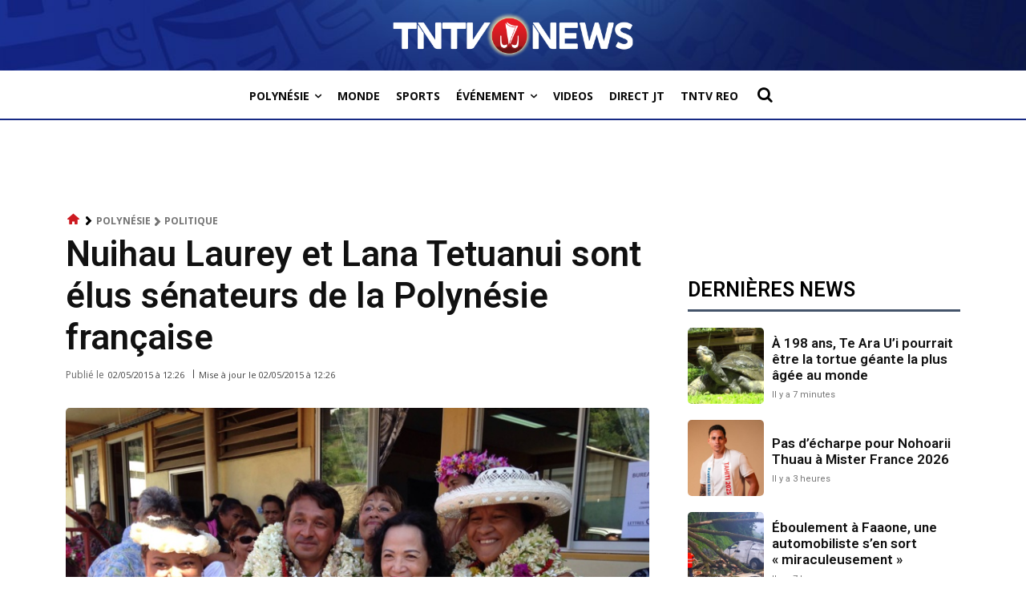

--- FILE ---
content_type: text/html; charset=UTF-8
request_url: https://www.tntvnews.pf/polynesie/politique/nuihau-laurey-et-lana-tetuanui-sont-elus-senateurs-de-la-polynesie-francaise/
body_size: 68434
content:
<!doctype html >
<!--[if IE 8]>    <html class="ie8" lang="en"> <![endif]-->
<!--[if IE 9]>    <html class="ie9" lang="en"> <![endif]-->
<!--[if gt IE 8]><!--> <html lang="fr-FR"> <!--<![endif]-->
<head>
    <script data-cfasync="false" id="ao_optimized_gfonts_config">WebFontConfig={google:{families:["Roboto:400,600,700","Open Sans:400,600,700","Roboto:900,400","Montserrat:400","Open Sans:600,400","Open Sans:300italic,400italic,600italic,300,400,600"] },classes:false, events:false, timeout:1500};</script><link media="all" href="https://www.tntvnews.pf/tntv/wp-content/cache/autoptimize/css/autoptimize_79c0d72fd726b509e5e160c5c67f28a5.css" rel="stylesheet"><title>Nuihau Laurey et Lana Tetuanui sont élus sénateurs de la Polynésie française &#8226; TNTV News - Tahiti Nui Télévision</title>
    <meta charset="UTF-8" />
    <meta name="viewport" content="width=device-width, initial-scale=1.0">
    <link rel="pingback" href="https://www.tntvnews.pf/tntv/xmlrpc.php" />
    <meta name='robots' content='index, follow, max-image-preview:large, max-snippet:-1, max-video-preview:-1' />
	<style>img:is([sizes="auto" i], [sizes^="auto," i]) { contain-intrinsic-size: 3000px 1500px }</style>
	<link rel="icon" type="image/png" href="https://www.tntvnews.pf/tntv/wp-content/uploads/2025/07/FAVIcon-TNTVNews.jpg"><link rel="apple-touch-icon" sizes="76x76" href="https://www.tntvnews.pf/tntv/wp-content/uploads/2025/07/FAVIcon-TNTVNews.jpg"/><link rel="apple-touch-icon" sizes="120x120" href="https://www.tntvnews.pf/tntv/wp-content/uploads/2025/07/FAVIcon-TNTVNews.jpg"/><link rel="apple-touch-icon" sizes="152x152" href="https://www.tntvnews.pf/tntv/wp-content/uploads/2025/07/FAVIcon-TNTVNews.jpg"/><link rel="apple-touch-icon" sizes="114x114" href="https://www.tntvnews.pf/tntv/wp-content/uploads/2025/07/FAVIcon-TNTVNews.jpg"/><link rel="apple-touch-icon" sizes="144x144" href="https://www.tntvnews.pf/tntv/wp-content/uploads/2025/07/FAVIcon-TNTVNews.jpg"/>
	<!-- This site is optimized with the Yoast SEO Premium plugin v24.7 (Yoast SEO v26.3) - https://yoast.com/wordpress/plugins/seo/ -->
	<link rel="canonical" href="https://www.tntvnews.pf/polynesie/politique/nuihau-laurey-et-lana-tetuanui-sont-elus-senateurs-de-la-polynesie-francaise/" />
	<meta property="og:locale" content="fr_FR" />
	<meta property="og:type" content="article" />
	<meta property="og:title" content="Nuihau Laurey et Lana Tetuanui sont élus sénateurs de la Polynésie française &#8226; TNTV News - Tahiti Nui Télévision" />
	<meta property="og:description" content="Les deux candidats &eacute;taient soutenus par le Pr&eacute;sident Edouard Fritch. Ils battent les candidats de Gaston Flosse, Teura Iriti et Vincent Dubois. Leur parti commun, le Tahoeraa Huiraatira, s&rsquo;est d&eacute;chir&eacute; au cours de la campagne, entre pro-Fritch et pro-Flosse. Les deux s&eacute;nateurs, ainsi que leurs suppl&eacute;ants, avaient &eacute;t&eacute; exclus du Tahoeraa apr&egrave;s l&rsquo;annonce de leurs [&hellip;]" />
	<meta property="og:url" content="https://www.tntvnews.pf/polynesie/politique/nuihau-laurey-et-lana-tetuanui-sont-elus-senateurs-de-la-polynesie-francaise/" />
	<meta property="og:site_name" content="TNTV News - Tahiti Nui Télévision" />
	<meta property="article:publisher" content="https://www.facebook.com/tntvnewstahiti" />
	<meta property="article:published_time" content="2015-05-02T22:26:00+00:00" />
	<meta property="og:image" content="https://www.tntvnews.pf/tntv/wp-content/uploads/7655487cc0.jpeg" />
	<meta property="og:image:width" content="756" />
	<meta property="og:image:height" content="567" />
	<meta property="og:image:type" content="image/jpeg" />
	<meta name="author" content="Rédaction web" />
	<meta name="twitter:card" content="summary_large_image" />
	<meta name="twitter:creator" content="@TahitinuiTV" />
	<meta name="twitter:site" content="@TahitinuiTV" />
	<meta name="twitter:label1" content="Écrit par" />
	<meta name="twitter:data1" content="Rédaction web" />
	<meta name="twitter:label2" content="Durée de lecture estimée" />
	<meta name="twitter:data2" content="3 minutes" />
	<script type="application/ld+json" class="yoast-schema-graph">{"@context":"https://schema.org","@graph":[{"@type":"Article","@id":"https://www.tntvnews.pf/polynesie/politique/nuihau-laurey-et-lana-tetuanui-sont-elus-senateurs-de-la-polynesie-francaise/#article","isPartOf":{"@id":"https://www.tntvnews.pf/polynesie/politique/nuihau-laurey-et-lana-tetuanui-sont-elus-senateurs-de-la-polynesie-francaise/"},"author":{"name":"Rédaction web","@id":"https://www.tntvnews.pf/#/schema/person/501023616fbe5e7765a0ffb282462690"},"headline":"Nuihau Laurey et Lana Tetuanui sont élus sénateurs de la Polynésie française","datePublished":"2015-05-02T22:26:00+00:00","mainEntityOfPage":{"@id":"https://www.tntvnews.pf/polynesie/politique/nuihau-laurey-et-lana-tetuanui-sont-elus-senateurs-de-la-polynesie-francaise/"},"wordCount":540,"commentCount":0,"publisher":{"@id":"https://www.tntvnews.pf/#organization"},"image":{"@id":"https://www.tntvnews.pf/polynesie/politique/nuihau-laurey-et-lana-tetuanui-sont-elus-senateurs-de-la-polynesie-francaise/#primaryimage"},"thumbnailUrl":"https://www.tntvnews.pf/tntv/wp-content/uploads/7655487cc0.jpeg","articleSection":["Politique","Wmaker"],"inLanguage":"fr-FR","potentialAction":[{"@type":"CommentAction","name":"Comment","target":["https://www.tntvnews.pf/polynesie/politique/nuihau-laurey-et-lana-tetuanui-sont-elus-senateurs-de-la-polynesie-francaise/#respond"]}],"copyrightYear":"2015","copyrightHolder":{"@id":"https://www.tntvnews.pf/#organization"}},{"@type":"WebPage","@id":"https://www.tntvnews.pf/polynesie/politique/nuihau-laurey-et-lana-tetuanui-sont-elus-senateurs-de-la-polynesie-francaise/","url":"https://www.tntvnews.pf/polynesie/politique/nuihau-laurey-et-lana-tetuanui-sont-elus-senateurs-de-la-polynesie-francaise/","name":"Nuihau Laurey et Lana Tetuanui sont élus sénateurs de la Polynésie française &#8226; TNTV News - Tahiti Nui Télévision","isPartOf":{"@id":"https://www.tntvnews.pf/#website"},"primaryImageOfPage":{"@id":"https://www.tntvnews.pf/polynesie/politique/nuihau-laurey-et-lana-tetuanui-sont-elus-senateurs-de-la-polynesie-francaise/#primaryimage"},"image":{"@id":"https://www.tntvnews.pf/polynesie/politique/nuihau-laurey-et-lana-tetuanui-sont-elus-senateurs-de-la-polynesie-francaise/#primaryimage"},"thumbnailUrl":"https://www.tntvnews.pf/tntv/wp-content/uploads/7655487cc0.jpeg","datePublished":"2015-05-02T22:26:00+00:00","breadcrumb":{"@id":"https://www.tntvnews.pf/polynesie/politique/nuihau-laurey-et-lana-tetuanui-sont-elus-senateurs-de-la-polynesie-francaise/#breadcrumb"},"inLanguage":"fr-FR","potentialAction":[{"@type":"ReadAction","target":["https://www.tntvnews.pf/polynesie/politique/nuihau-laurey-et-lana-tetuanui-sont-elus-senateurs-de-la-polynesie-francaise/"]}]},{"@type":"ImageObject","inLanguage":"fr-FR","@id":"https://www.tntvnews.pf/polynesie/politique/nuihau-laurey-et-lana-tetuanui-sont-elus-senateurs-de-la-polynesie-francaise/#primaryimage","url":"https://www.tntvnews.pf/tntv/wp-content/uploads/7655487cc0.jpeg","contentUrl":"https://www.tntvnews.pf/tntv/wp-content/uploads/7655487cc0.jpeg","width":756,"height":567},{"@type":"BreadcrumbList","@id":"https://www.tntvnews.pf/polynesie/politique/nuihau-laurey-et-lana-tetuanui-sont-elus-senateurs-de-la-polynesie-francaise/#breadcrumb","itemListElement":[{"@type":"ListItem","position":1,"name":"Accueil","item":"https://www.tntvnews.pf/"},{"@type":"ListItem","position":2,"name":"Nuihau Laurey et Lana Tetuanui sont élus sénateurs de la Polynésie française"}]},{"@type":"WebSite","@id":"https://www.tntvnews.pf/#website","url":"https://www.tntvnews.pf/","name":"TNTV News - Tahiti Nui Television","description":"Actualité de Polynésie en direct et en replay","publisher":{"@id":"https://www.tntvnews.pf/#organization"},"alternateName":"TNTV News","potentialAction":[{"@type":"SearchAction","target":{"@type":"EntryPoint","urlTemplate":"https://www.tntvnews.pf/?s={search_term_string}"},"query-input":{"@type":"PropertyValueSpecification","valueRequired":true,"valueName":"search_term_string"}}],"inLanguage":"fr-FR"},{"@type":"Organization","@id":"https://www.tntvnews.pf/#organization","name":"TNTV News - Tahiti Nui Télévision","url":"https://www.tntvnews.pf/","logo":{"@type":"ImageObject","inLanguage":"fr-FR","@id":"https://www.tntvnews.pf/#/schema/logo/image/","url":"https://www.tntvnews.pf/tntv/wp-content/uploads/2025/06/TNTVNews.jpg","contentUrl":"https://www.tntvnews.pf/tntv/wp-content/uploads/2025/06/TNTVNews.jpg","width":1400,"height":788,"caption":"TNTV News - Tahiti Nui Télévision"},"image":{"@id":"https://www.tntvnews.pf/#/schema/logo/image/"},"sameAs":["https://www.facebook.com/tntvnewstahiti","https://x.com/TahitinuiTV","https://www.instagram.com/tahitinuitelevision/","https://www.linkedin.com/company/tntv","https://www.youtube.com/user/TahitiNuiTelevision","https://fr.wikipedia.org/wiki/Tahiti_Nui_TV","https://www.tiktok.com/@tahitinuitelevision"]},{"@type":"Person","@id":"https://www.tntvnews.pf/#/schema/person/501023616fbe5e7765a0ffb282462690","name":"Rédaction web","url":"https://www.tntvnews.pf/author/admintntv/"}]}</script>
	<!-- / Yoast SEO Premium plugin. -->


<link rel='dns-prefetch' href='//cdnjs.cloudflare.com' />
<link rel='dns-prefetch' href='//www.tntvnews.pf' />
<link rel='dns-prefetch' href='//stats.wp.com' />
<link rel='dns-prefetch' href='//players.brightcove.net' />
<link rel='dns-prefetch' href='//jetpack.wordpress.com' />
<link rel='dns-prefetch' href='//s0.wp.com' />
<link rel='dns-prefetch' href='//public-api.wordpress.com' />
<link rel='dns-prefetch' href='//0.gravatar.com' />
<link rel='dns-prefetch' href='//1.gravatar.com' />
<link rel='dns-prefetch' href='//2.gravatar.com' />
<link rel='dns-prefetch' href='//widgets.wp.com' />
<link rel='preconnect' href='//c0.wp.com' />
<link href='https://fonts.gstatic.com' crossorigin='anonymous' rel='preconnect' />
<link href='https://ajax.googleapis.com' rel='preconnect' />
<link href='https://fonts.googleapis.com' rel='preconnect' />
<link rel="alternate" type="application/rss+xml" title="TNTV News - Tahiti Nui Télévision &raquo; Flux" href="https://www.tntvnews.pf/feed/" />
<link rel="alternate" type="application/rss+xml" title="TNTV News - Tahiti Nui Télévision &raquo; Flux des commentaires" href="https://www.tntvnews.pf/comments/feed/" />
<link rel="alternate" type="application/rss+xml" title="TNTV News - Tahiti Nui Télévision &raquo; Nuihau Laurey et Lana Tetuanui  sont élus sénateurs de la Polynésie française Flux des commentaires" href="https://www.tntvnews.pf/polynesie/politique/nuihau-laurey-et-lana-tetuanui-sont-elus-senateurs-de-la-polynesie-francaise/feed/" />
<script defer src="[data-uri]"></script>
<!-- www.tntvnews.pf is managing ads with Advanced Ads 2.0.13 – https://wpadvancedads.com/ --><!--noptimize--><script id="devtn-ready">
			window.advanced_ads_ready=function(e,a){a=a||"complete";var d=function(e){return"interactive"===a?"loading"!==e:"complete"===e};d(document.readyState)?e():document.addEventListener("readystatechange",(function(a){d(a.target.readyState)&&e()}),{once:"interactive"===a})},window.advanced_ads_ready_queue=window.advanced_ads_ready_queue||[];		</script>
		<!--/noptimize--><style id='wp-emoji-styles-inline-css' type='text/css'>

	img.wp-smiley, img.emoji {
		display: inline !important;
		border: none !important;
		box-shadow: none !important;
		height: 1em !important;
		width: 1em !important;
		margin: 0 0.07em !important;
		vertical-align: -0.1em !important;
		background: none !important;
		padding: 0 !important;
	}
</style>

<style id='classic-theme-styles-inline-css' type='text/css'>
/*! This file is auto-generated */
.wp-block-button__link{color:#fff;background-color:#32373c;border-radius:9999px;box-shadow:none;text-decoration:none;padding:calc(.667em + 2px) calc(1.333em + 2px);font-size:1.125em}.wp-block-file__button{background:#32373c;color:#fff;text-decoration:none}
</style>



<style id='jetpack-sharing-buttons-style-inline-css' type='text/css'>
.jetpack-sharing-buttons__services-list{display:flex;flex-direction:row;flex-wrap:wrap;gap:0;list-style-type:none;margin:5px;padding:0}.jetpack-sharing-buttons__services-list.has-small-icon-size{font-size:12px}.jetpack-sharing-buttons__services-list.has-normal-icon-size{font-size:16px}.jetpack-sharing-buttons__services-list.has-large-icon-size{font-size:24px}.jetpack-sharing-buttons__services-list.has-huge-icon-size{font-size:36px}@media print{.jetpack-sharing-buttons__services-list{display:none!important}}.editor-styles-wrapper .wp-block-jetpack-sharing-buttons{gap:0;padding-inline-start:0}ul.jetpack-sharing-buttons__services-list.has-background{padding:1.25em 2.375em}
</style>
<style id='global-styles-inline-css' type='text/css'>
:root{--wp--preset--aspect-ratio--square: 1;--wp--preset--aspect-ratio--4-3: 4/3;--wp--preset--aspect-ratio--3-4: 3/4;--wp--preset--aspect-ratio--3-2: 3/2;--wp--preset--aspect-ratio--2-3: 2/3;--wp--preset--aspect-ratio--16-9: 16/9;--wp--preset--aspect-ratio--9-16: 9/16;--wp--preset--color--black: #000000;--wp--preset--color--cyan-bluish-gray: #abb8c3;--wp--preset--color--white: #ffffff;--wp--preset--color--pale-pink: #f78da7;--wp--preset--color--vivid-red: #cf2e2e;--wp--preset--color--luminous-vivid-orange: #ff6900;--wp--preset--color--luminous-vivid-amber: #fcb900;--wp--preset--color--light-green-cyan: #7bdcb5;--wp--preset--color--vivid-green-cyan: #00d084;--wp--preset--color--pale-cyan-blue: #8ed1fc;--wp--preset--color--vivid-cyan-blue: #0693e3;--wp--preset--color--vivid-purple: #9b51e0;--wp--preset--gradient--vivid-cyan-blue-to-vivid-purple: linear-gradient(135deg,rgba(6,147,227,1) 0%,rgb(155,81,224) 100%);--wp--preset--gradient--light-green-cyan-to-vivid-green-cyan: linear-gradient(135deg,rgb(122,220,180) 0%,rgb(0,208,130) 100%);--wp--preset--gradient--luminous-vivid-amber-to-luminous-vivid-orange: linear-gradient(135deg,rgba(252,185,0,1) 0%,rgba(255,105,0,1) 100%);--wp--preset--gradient--luminous-vivid-orange-to-vivid-red: linear-gradient(135deg,rgba(255,105,0,1) 0%,rgb(207,46,46) 100%);--wp--preset--gradient--very-light-gray-to-cyan-bluish-gray: linear-gradient(135deg,rgb(238,238,238) 0%,rgb(169,184,195) 100%);--wp--preset--gradient--cool-to-warm-spectrum: linear-gradient(135deg,rgb(74,234,220) 0%,rgb(151,120,209) 20%,rgb(207,42,186) 40%,rgb(238,44,130) 60%,rgb(251,105,98) 80%,rgb(254,248,76) 100%);--wp--preset--gradient--blush-light-purple: linear-gradient(135deg,rgb(255,206,236) 0%,rgb(152,150,240) 100%);--wp--preset--gradient--blush-bordeaux: linear-gradient(135deg,rgb(254,205,165) 0%,rgb(254,45,45) 50%,rgb(107,0,62) 100%);--wp--preset--gradient--luminous-dusk: linear-gradient(135deg,rgb(255,203,112) 0%,rgb(199,81,192) 50%,rgb(65,88,208) 100%);--wp--preset--gradient--pale-ocean: linear-gradient(135deg,rgb(255,245,203) 0%,rgb(182,227,212) 50%,rgb(51,167,181) 100%);--wp--preset--gradient--electric-grass: linear-gradient(135deg,rgb(202,248,128) 0%,rgb(113,206,126) 100%);--wp--preset--gradient--midnight: linear-gradient(135deg,rgb(2,3,129) 0%,rgb(40,116,252) 100%);--wp--preset--font-size--small: 11px;--wp--preset--font-size--medium: 20px;--wp--preset--font-size--large: 32px;--wp--preset--font-size--x-large: 42px;--wp--preset--font-size--regular: 15px;--wp--preset--font-size--larger: 50px;--wp--preset--spacing--20: 0.44rem;--wp--preset--spacing--30: 0.67rem;--wp--preset--spacing--40: 1rem;--wp--preset--spacing--50: 1.5rem;--wp--preset--spacing--60: 2.25rem;--wp--preset--spacing--70: 3.38rem;--wp--preset--spacing--80: 5.06rem;--wp--preset--shadow--natural: 6px 6px 9px rgba(0, 0, 0, 0.2);--wp--preset--shadow--deep: 12px 12px 50px rgba(0, 0, 0, 0.4);--wp--preset--shadow--sharp: 6px 6px 0px rgba(0, 0, 0, 0.2);--wp--preset--shadow--outlined: 6px 6px 0px -3px rgba(255, 255, 255, 1), 6px 6px rgba(0, 0, 0, 1);--wp--preset--shadow--crisp: 6px 6px 0px rgba(0, 0, 0, 1);}:where(.is-layout-flex){gap: 0.5em;}:where(.is-layout-grid){gap: 0.5em;}body .is-layout-flex{display: flex;}.is-layout-flex{flex-wrap: wrap;align-items: center;}.is-layout-flex > :is(*, div){margin: 0;}body .is-layout-grid{display: grid;}.is-layout-grid > :is(*, div){margin: 0;}:where(.wp-block-columns.is-layout-flex){gap: 2em;}:where(.wp-block-columns.is-layout-grid){gap: 2em;}:where(.wp-block-post-template.is-layout-flex){gap: 1.25em;}:where(.wp-block-post-template.is-layout-grid){gap: 1.25em;}.has-black-color{color: var(--wp--preset--color--black) !important;}.has-cyan-bluish-gray-color{color: var(--wp--preset--color--cyan-bluish-gray) !important;}.has-white-color{color: var(--wp--preset--color--white) !important;}.has-pale-pink-color{color: var(--wp--preset--color--pale-pink) !important;}.has-vivid-red-color{color: var(--wp--preset--color--vivid-red) !important;}.has-luminous-vivid-orange-color{color: var(--wp--preset--color--luminous-vivid-orange) !important;}.has-luminous-vivid-amber-color{color: var(--wp--preset--color--luminous-vivid-amber) !important;}.has-light-green-cyan-color{color: var(--wp--preset--color--light-green-cyan) !important;}.has-vivid-green-cyan-color{color: var(--wp--preset--color--vivid-green-cyan) !important;}.has-pale-cyan-blue-color{color: var(--wp--preset--color--pale-cyan-blue) !important;}.has-vivid-cyan-blue-color{color: var(--wp--preset--color--vivid-cyan-blue) !important;}.has-vivid-purple-color{color: var(--wp--preset--color--vivid-purple) !important;}.has-black-background-color{background-color: var(--wp--preset--color--black) !important;}.has-cyan-bluish-gray-background-color{background-color: var(--wp--preset--color--cyan-bluish-gray) !important;}.has-white-background-color{background-color: var(--wp--preset--color--white) !important;}.has-pale-pink-background-color{background-color: var(--wp--preset--color--pale-pink) !important;}.has-vivid-red-background-color{background-color: var(--wp--preset--color--vivid-red) !important;}.has-luminous-vivid-orange-background-color{background-color: var(--wp--preset--color--luminous-vivid-orange) !important;}.has-luminous-vivid-amber-background-color{background-color: var(--wp--preset--color--luminous-vivid-amber) !important;}.has-light-green-cyan-background-color{background-color: var(--wp--preset--color--light-green-cyan) !important;}.has-vivid-green-cyan-background-color{background-color: var(--wp--preset--color--vivid-green-cyan) !important;}.has-pale-cyan-blue-background-color{background-color: var(--wp--preset--color--pale-cyan-blue) !important;}.has-vivid-cyan-blue-background-color{background-color: var(--wp--preset--color--vivid-cyan-blue) !important;}.has-vivid-purple-background-color{background-color: var(--wp--preset--color--vivid-purple) !important;}.has-black-border-color{border-color: var(--wp--preset--color--black) !important;}.has-cyan-bluish-gray-border-color{border-color: var(--wp--preset--color--cyan-bluish-gray) !important;}.has-white-border-color{border-color: var(--wp--preset--color--white) !important;}.has-pale-pink-border-color{border-color: var(--wp--preset--color--pale-pink) !important;}.has-vivid-red-border-color{border-color: var(--wp--preset--color--vivid-red) !important;}.has-luminous-vivid-orange-border-color{border-color: var(--wp--preset--color--luminous-vivid-orange) !important;}.has-luminous-vivid-amber-border-color{border-color: var(--wp--preset--color--luminous-vivid-amber) !important;}.has-light-green-cyan-border-color{border-color: var(--wp--preset--color--light-green-cyan) !important;}.has-vivid-green-cyan-border-color{border-color: var(--wp--preset--color--vivid-green-cyan) !important;}.has-pale-cyan-blue-border-color{border-color: var(--wp--preset--color--pale-cyan-blue) !important;}.has-vivid-cyan-blue-border-color{border-color: var(--wp--preset--color--vivid-cyan-blue) !important;}.has-vivid-purple-border-color{border-color: var(--wp--preset--color--vivid-purple) !important;}.has-vivid-cyan-blue-to-vivid-purple-gradient-background{background: var(--wp--preset--gradient--vivid-cyan-blue-to-vivid-purple) !important;}.has-light-green-cyan-to-vivid-green-cyan-gradient-background{background: var(--wp--preset--gradient--light-green-cyan-to-vivid-green-cyan) !important;}.has-luminous-vivid-amber-to-luminous-vivid-orange-gradient-background{background: var(--wp--preset--gradient--luminous-vivid-amber-to-luminous-vivid-orange) !important;}.has-luminous-vivid-orange-to-vivid-red-gradient-background{background: var(--wp--preset--gradient--luminous-vivid-orange-to-vivid-red) !important;}.has-very-light-gray-to-cyan-bluish-gray-gradient-background{background: var(--wp--preset--gradient--very-light-gray-to-cyan-bluish-gray) !important;}.has-cool-to-warm-spectrum-gradient-background{background: var(--wp--preset--gradient--cool-to-warm-spectrum) !important;}.has-blush-light-purple-gradient-background{background: var(--wp--preset--gradient--blush-light-purple) !important;}.has-blush-bordeaux-gradient-background{background: var(--wp--preset--gradient--blush-bordeaux) !important;}.has-luminous-dusk-gradient-background{background: var(--wp--preset--gradient--luminous-dusk) !important;}.has-pale-ocean-gradient-background{background: var(--wp--preset--gradient--pale-ocean) !important;}.has-electric-grass-gradient-background{background: var(--wp--preset--gradient--electric-grass) !important;}.has-midnight-gradient-background{background: var(--wp--preset--gradient--midnight) !important;}.has-small-font-size{font-size: var(--wp--preset--font-size--small) !important;}.has-medium-font-size{font-size: var(--wp--preset--font-size--medium) !important;}.has-large-font-size{font-size: var(--wp--preset--font-size--large) !important;}.has-x-large-font-size{font-size: var(--wp--preset--font-size--x-large) !important;}
:where(.wp-block-post-template.is-layout-flex){gap: 1.25em;}:where(.wp-block-post-template.is-layout-grid){gap: 1.25em;}
:where(.wp-block-columns.is-layout-flex){gap: 2em;}:where(.wp-block-columns.is-layout-grid){gap: 2em;}
:root :where(.wp-block-pullquote){font-size: 1.5em;line-height: 1.6;}
</style>
<link rel='stylesheet' id='font-awesome-css-css' href='//cdnjs.cloudflare.com/ajax/libs/font-awesome/5.12.0-2/css/all.min.css' type='text/css' media='all' />










<link rel='stylesheet' id='brightcove-pip-css-css' href='https://players.brightcove.net/videojs-pip/1/videojs-pip.css' type='text/css' media='all' />






<style id='td-theme-inline-css' type='text/css'>@media (max-width:767px){.td-header-desktop-wrap{display:none}}@media (min-width:767px){.td-header-mobile-wrap{display:none}}</style>



<script defer type="text/javascript" src="//cdnjs.cloudflare.com/ajax/libs/font-awesome/5.12.0-2/js/all.min.js" id="font-awesome-js"></script>
<script defer type="text/javascript" src="https://imasdk.googleapis.com/js/sdkloader/ima3.js" id="google-ima3-sdk-js"></script>
<script defer type="text/javascript" src="https://www.tntvnews.pf/tntv/wp-includes/js/jquery/jquery.min.js" id="jquery-core-js"></script>
<script type="text/javascript" src="https://www.tntvnews.pf/tntv/wp-includes/js/jquery/jquery-migrate.min.js" id="jquery-migrate-js"></script>
<script defer id="advanced-ads-advanced-js-js-extra" src="[data-uri]"></script>
<script defer type="text/javascript" src="https://www.tntvnews.pf/tntv/wp-content/plugins/advanced-ads/public/assets/js/advanced.min.js" id="advanced-ads-advanced-js-js"></script>
<script defer id="advanced_ads_pro/visitor_conditions-js-extra" src="[data-uri]"></script>
<script defer type="text/javascript" src="https://www.tntvnews.pf/tntv/wp-content/plugins/advanced-ads-pro/modules/advanced-visitor-conditions/inc/conditions.min.js" id="advanced_ads_pro/visitor_conditions-js"></script>
<link rel="https://api.w.org/" href="https://www.tntvnews.pf/wp-json/" /><link rel="alternate" title="JSON" type="application/json" href="https://www.tntvnews.pf/wp-json/wp/v2/posts/54067" /><link rel="EditURI" type="application/rsd+xml" title="RSD" href="https://www.tntvnews.pf/tntv/xmlrpc.php?rsd" />
<meta name="generator" content="WordPress 6.8.3" />
<link rel='shortlink' href='https://www.tntvnews.pf/?p=54067' />
<link rel="alternate" title="oEmbed (JSON)" type="application/json+oembed" href="https://www.tntvnews.pf/wp-json/oembed/1.0/embed?url=https%3A%2F%2Fwww.tntvnews.pf%2Fpolynesie%2Fpolitique%2Fnuihau-laurey-et-lana-tetuanui-sont-elus-senateurs-de-la-polynesie-francaise%2F" />
<link rel="alternate" title="oEmbed (XML)" type="text/xml+oembed" href="https://www.tntvnews.pf/wp-json/oembed/1.0/embed?url=https%3A%2F%2Fwww.tntvnews.pf%2Fpolynesie%2Fpolitique%2Fnuihau-laurey-et-lana-tetuanui-sont-elus-senateurs-de-la-polynesie-francaise%2F&#038;format=xml" />
  <script src="https://cdn.onesignal.com/sdks/web/v16/OneSignalSDK.page.js" defer></script>
  <script defer src="[data-uri]"></script>
	<style>img#wpstats{display:none}</style>
		<script defer src="[data-uri]"></script><style type="text/css" id="devtn-layer-custom-css"></style>    <script defer src="[data-uri]"></script>
    
    <style id="tdb-global-colors">:root{--downtown-accent:#EDB500;--downtown-accent-light:#ffd13a;--downtown-accent-titles:#444444;--downtown-menu-bg:#01175e;--downtown-menu-bg-light:#0a2472}</style>

    
	            <style id="tdb-global-fonts">
                
:root{--global-font-1:Roboto;}
            </style>
            		<script defer src="[data-uri]"></script>
		
<!-- JS generated by theme -->

<script defer id="td-generated-header-js" src="[data-uri]"></script>


<!-- Header style compiled by theme -->

<style>ul.sf-menu>.menu-item>a{font-family:Roboto;text-transform:uppercase}.sf-menu ul .menu-item a{font-family:Roboto;text-transform:uppercase}.td-mobile-content .td-mobile-main-menu>li>a{font-family:Roboto;text-transform:capitalize}.td-mobile-content .sub-menu a{font-family:Roboto;text-transform:capitalize}#td-mobile-nav,#td-mobile-nav .wpb_button,.td-search-wrap-mob{font-family:Roboto}.td-page-title,.td-category-title-holder .td-page-title{font-family:Roboto}.td-page-content p,.td-page-content li,.td-page-content .td_block_text_with_title,.wpb_text_column p{font-family:Roboto}.td-page-content h1,.wpb_text_column h1{font-family:Roboto}.td-page-content h2,.wpb_text_column h2{font-family:Roboto}.td-page-content h3,.wpb_text_column h3{font-family:Roboto}.td-page-content h4,.wpb_text_column h4{font-family:Roboto}.td-page-content h5,.wpb_text_column h5{font-family:Roboto}.td-page-content h6,.wpb_text_column h6{font-family:Roboto;font-size:16px}body,p{font-family:Roboto;font-size:16px}:root{--td_excl_label:'EXCLUSIF';--td_theme_color:#cd1a21;--td_slider_text:rgba(205,26,33,0.7)}.td-header-style-12 .td-header-menu-wrap-full,.td-header-style-12 .td-affix,.td-grid-style-1.td-hover-1 .td-big-grid-post:hover .td-post-category,.td-grid-style-5.td-hover-1 .td-big-grid-post:hover .td-post-category,.td_category_template_3 .td-current-sub-category,.td_category_template_8 .td-category-header .td-category a.td-current-sub-category,.td_category_template_4 .td-category-siblings .td-category a:hover,.td_block_big_grid_9.td-grid-style-1 .td-post-category,.td_block_big_grid_9.td-grid-style-5 .td-post-category,.td-grid-style-6.td-hover-1 .td-module-thumb:after,.tdm-menu-active-style5 .td-header-menu-wrap .sf-menu>.current-menu-item>a,.tdm-menu-active-style5 .td-header-menu-wrap .sf-menu>.current-menu-ancestor>a,.tdm-menu-active-style5 .td-header-menu-wrap .sf-menu>.current-category-ancestor>a,.tdm-menu-active-style5 .td-header-menu-wrap .sf-menu>li>a:hover,.tdm-menu-active-style5 .td-header-menu-wrap .sf-menu>.sfHover>a{background-color:#cd1a21}.td_mega_menu_sub_cats .cur-sub-cat,.td-mega-span h3 a:hover,.td_mod_mega_menu:hover .entry-title a,.header-search-wrap .result-msg a:hover,.td-header-top-menu .td-drop-down-search .td_module_wrap:hover .entry-title a,.td-header-top-menu .td-icon-search:hover,.td-header-wrap .result-msg a:hover,.top-header-menu li a:hover,.top-header-menu .current-menu-item>a,.top-header-menu .current-menu-ancestor>a,.top-header-menu .current-category-ancestor>a,.td-social-icon-wrap>a:hover,.td-header-sp-top-widget .td-social-icon-wrap a:hover,.td_mod_related_posts:hover h3>a,.td-post-template-11 .td-related-title .td-related-left:hover,.td-post-template-11 .td-related-title .td-related-right:hover,.td-post-template-11 .td-related-title .td-cur-simple-item,.td-post-template-11 .td_block_related_posts .td-next-prev-wrap a:hover,.td-category-header .td-pulldown-category-filter-link:hover,.td-category-siblings .td-subcat-dropdown a:hover,.td-category-siblings .td-subcat-dropdown a.td-current-sub-category,.footer-text-wrap .footer-email-wrap a,.footer-social-wrap a:hover,.td_module_17 .td-read-more a:hover,.td_module_18 .td-read-more a:hover,.td_module_19 .td-post-author-name a:hover,.td-pulldown-syle-2 .td-subcat-dropdown:hover .td-subcat-more span,.td-pulldown-syle-2 .td-subcat-dropdown:hover .td-subcat-more i,.td-pulldown-syle-3 .td-subcat-dropdown:hover .td-subcat-more span,.td-pulldown-syle-3 .td-subcat-dropdown:hover .td-subcat-more i,.tdm-menu-active-style3 .tdm-header.td-header-wrap .sf-menu>.current-category-ancestor>a,.tdm-menu-active-style3 .tdm-header.td-header-wrap .sf-menu>.current-menu-ancestor>a,.tdm-menu-active-style3 .tdm-header.td-header-wrap .sf-menu>.current-menu-item>a,.tdm-menu-active-style3 .tdm-header.td-header-wrap .sf-menu>.sfHover>a,.tdm-menu-active-style3 .tdm-header.td-header-wrap .sf-menu>li>a:hover{color:#cd1a21}.td-mega-menu-page .wpb_content_element ul li a:hover,.td-theme-wrap .td-aj-search-results .td_module_wrap:hover .entry-title a,.td-theme-wrap .header-search-wrap .result-msg a:hover{color:#cd1a21!important}.td_category_template_8 .td-category-header .td-category a.td-current-sub-category,.td_category_template_4 .td-category-siblings .td-category a:hover,.tdm-menu-active-style4 .tdm-header .sf-menu>.current-menu-item>a,.tdm-menu-active-style4 .tdm-header .sf-menu>.current-menu-ancestor>a,.tdm-menu-active-style4 .tdm-header .sf-menu>.current-category-ancestor>a,.tdm-menu-active-style4 .tdm-header .sf-menu>li>a:hover,.tdm-menu-active-style4 .tdm-header .sf-menu>.sfHover>a{border-color:#cd1a21}ul.sf-menu>.td-menu-item>a,.td-theme-wrap .td-header-menu-social{font-family:Roboto;text-transform:uppercase}.sf-menu ul .td-menu-item a{font-family:Roboto;text-transform:uppercase}.td-post-content,.td-post-content p{color:#000000}.post blockquote p,.page blockquote p{color:#1e73be}.post .td_quote_box,.page .td_quote_box{border-color:#1e73be}.block-title>span,.block-title>a,.widgettitle,body .td-trending-now-title,.wpb_tabs li a,.vc_tta-container .vc_tta-color-grey.vc_tta-tabs-position-top.vc_tta-style-classic .vc_tta-tabs-container .vc_tta-tab>a,.td-theme-wrap .td-related-title a,.woocommerce div.product .woocommerce-tabs ul.tabs li a,.woocommerce .product .products h2:not(.woocommerce-loop-product__title),.td-theme-wrap .td-block-title{font-family:Roboto}.td_module_wrap .td-post-author-name a{font-family:Roboto}.td-post-date .entry-date{font-family:Roboto}.td-module-comments a,.td-post-views span,.td-post-comments a{font-family:Roboto}.td-big-grid-meta .td-post-category,.td_module_wrap .td-post-category,.td-module-image .td-post-category{font-family:Roboto}.top-header-menu>li>a,.td-weather-top-widget .td-weather-now .td-big-degrees,.td-weather-top-widget .td-weather-header .td-weather-city,.td-header-sp-top-menu .td_data_time{font-family:Roboto;font-size:42px;text-transform:uppercase}.top-header-menu .menu-item-has-children li a{font-family:Roboto;text-transform:uppercase}.td_mod_mega_menu .item-details a{font-family:Roboto;text-transform:uppercase}.td_mega_menu_sub_cats .block-mega-child-cats a{font-family:Roboto;text-transform:uppercase}.td-subcat-filter .td-subcat-dropdown a,.td-subcat-filter .td-subcat-list a,.td-subcat-filter .td-subcat-dropdown span{font-family:Roboto}.td-excerpt,.td_module_14 .td-excerpt{font-family:Roboto}.post .td-post-header .entry-title{font-family:Roboto}.td-post-template-default .td-post-header .entry-title{font-family:Roboto}.td-post-content p,.td-post-content{font-family:"Open Sans";font-size:16px}.post blockquote p,.page blockquote p,.td-post-text-content blockquote p{font-size:30px;line-height:30px;font-style:italic;text-transform:none}.post .td_quote_box p,.page .td_quote_box p{font-size:14px;font-style:normal;text-transform:none}.post .td_pull_quote p,.page .td_pull_quote p,.post .wp-block-pullquote blockquote p,.page .wp-block-pullquote blockquote p{font-style:normal;text-transform:none}.post .td-post-source-tags a,.post .td-post-source-tags span{text-transform:lowercase}.td-post-template-default .td-post-sub-title,.td-post-template-1 .td-post-sub-title,.td-post-template-4 .td-post-sub-title,.td-post-template-5 .td-post-sub-title,.td-post-template-9 .td-post-sub-title,.td-post-template-10 .td-post-sub-title,.td-post-template-11 .td-post-sub-title{font-style:normal}.td-post-template-2 .td-post-sub-title,.td-post-template-3 .td-post-sub-title,.td-post-template-6 .td-post-sub-title,.td-post-template-7 .td-post-sub-title,.td-post-template-8 .td-post-sub-title{font-style:normal}body{background-image:url("https://www.tntvnews.pf/tntv/wp-content/uploads/2025/10/sous-categories-thumbnails-politique2.jpg");background-repeat:no-repeat;background-position:center top}ul.sf-menu>.menu-item>a{font-family:Roboto;text-transform:uppercase}.sf-menu ul .menu-item a{font-family:Roboto;text-transform:uppercase}.td-mobile-content .td-mobile-main-menu>li>a{font-family:Roboto;text-transform:capitalize}.td-mobile-content .sub-menu a{font-family:Roboto;text-transform:capitalize}#td-mobile-nav,#td-mobile-nav .wpb_button,.td-search-wrap-mob{font-family:Roboto}.td-page-title,.td-category-title-holder .td-page-title{font-family:Roboto}.td-page-content p,.td-page-content li,.td-page-content .td_block_text_with_title,.wpb_text_column p{font-family:Roboto}.td-page-content h1,.wpb_text_column h1{font-family:Roboto}.td-page-content h2,.wpb_text_column h2{font-family:Roboto}.td-page-content h3,.wpb_text_column h3{font-family:Roboto}.td-page-content h4,.wpb_text_column h4{font-family:Roboto}.td-page-content h5,.wpb_text_column h5{font-family:Roboto}.td-page-content h6,.wpb_text_column h6{font-family:Roboto;font-size:16px}body,p{font-family:Roboto;font-size:16px}:root{--td_excl_label:'EXCLUSIF';--td_theme_color:#cd1a21;--td_slider_text:rgba(205,26,33,0.7)}.td-header-style-12 .td-header-menu-wrap-full,.td-header-style-12 .td-affix,.td-grid-style-1.td-hover-1 .td-big-grid-post:hover .td-post-category,.td-grid-style-5.td-hover-1 .td-big-grid-post:hover .td-post-category,.td_category_template_3 .td-current-sub-category,.td_category_template_8 .td-category-header .td-category a.td-current-sub-category,.td_category_template_4 .td-category-siblings .td-category a:hover,.td_block_big_grid_9.td-grid-style-1 .td-post-category,.td_block_big_grid_9.td-grid-style-5 .td-post-category,.td-grid-style-6.td-hover-1 .td-module-thumb:after,.tdm-menu-active-style5 .td-header-menu-wrap .sf-menu>.current-menu-item>a,.tdm-menu-active-style5 .td-header-menu-wrap .sf-menu>.current-menu-ancestor>a,.tdm-menu-active-style5 .td-header-menu-wrap .sf-menu>.current-category-ancestor>a,.tdm-menu-active-style5 .td-header-menu-wrap .sf-menu>li>a:hover,.tdm-menu-active-style5 .td-header-menu-wrap .sf-menu>.sfHover>a{background-color:#cd1a21}.td_mega_menu_sub_cats .cur-sub-cat,.td-mega-span h3 a:hover,.td_mod_mega_menu:hover .entry-title a,.header-search-wrap .result-msg a:hover,.td-header-top-menu .td-drop-down-search .td_module_wrap:hover .entry-title a,.td-header-top-menu .td-icon-search:hover,.td-header-wrap .result-msg a:hover,.top-header-menu li a:hover,.top-header-menu .current-menu-item>a,.top-header-menu .current-menu-ancestor>a,.top-header-menu .current-category-ancestor>a,.td-social-icon-wrap>a:hover,.td-header-sp-top-widget .td-social-icon-wrap a:hover,.td_mod_related_posts:hover h3>a,.td-post-template-11 .td-related-title .td-related-left:hover,.td-post-template-11 .td-related-title .td-related-right:hover,.td-post-template-11 .td-related-title .td-cur-simple-item,.td-post-template-11 .td_block_related_posts .td-next-prev-wrap a:hover,.td-category-header .td-pulldown-category-filter-link:hover,.td-category-siblings .td-subcat-dropdown a:hover,.td-category-siblings .td-subcat-dropdown a.td-current-sub-category,.footer-text-wrap .footer-email-wrap a,.footer-social-wrap a:hover,.td_module_17 .td-read-more a:hover,.td_module_18 .td-read-more a:hover,.td_module_19 .td-post-author-name a:hover,.td-pulldown-syle-2 .td-subcat-dropdown:hover .td-subcat-more span,.td-pulldown-syle-2 .td-subcat-dropdown:hover .td-subcat-more i,.td-pulldown-syle-3 .td-subcat-dropdown:hover .td-subcat-more span,.td-pulldown-syle-3 .td-subcat-dropdown:hover .td-subcat-more i,.tdm-menu-active-style3 .tdm-header.td-header-wrap .sf-menu>.current-category-ancestor>a,.tdm-menu-active-style3 .tdm-header.td-header-wrap .sf-menu>.current-menu-ancestor>a,.tdm-menu-active-style3 .tdm-header.td-header-wrap .sf-menu>.current-menu-item>a,.tdm-menu-active-style3 .tdm-header.td-header-wrap .sf-menu>.sfHover>a,.tdm-menu-active-style3 .tdm-header.td-header-wrap .sf-menu>li>a:hover{color:#cd1a21}.td-mega-menu-page .wpb_content_element ul li a:hover,.td-theme-wrap .td-aj-search-results .td_module_wrap:hover .entry-title a,.td-theme-wrap .header-search-wrap .result-msg a:hover{color:#cd1a21!important}.td_category_template_8 .td-category-header .td-category a.td-current-sub-category,.td_category_template_4 .td-category-siblings .td-category a:hover,.tdm-menu-active-style4 .tdm-header .sf-menu>.current-menu-item>a,.tdm-menu-active-style4 .tdm-header .sf-menu>.current-menu-ancestor>a,.tdm-menu-active-style4 .tdm-header .sf-menu>.current-category-ancestor>a,.tdm-menu-active-style4 .tdm-header .sf-menu>li>a:hover,.tdm-menu-active-style4 .tdm-header .sf-menu>.sfHover>a{border-color:#cd1a21}ul.sf-menu>.td-menu-item>a,.td-theme-wrap .td-header-menu-social{font-family:Roboto;text-transform:uppercase}.sf-menu ul .td-menu-item a{font-family:Roboto;text-transform:uppercase}.td-post-content,.td-post-content p{color:#000000}.post blockquote p,.page blockquote p{color:#1e73be}.post .td_quote_box,.page .td_quote_box{border-color:#1e73be}.block-title>span,.block-title>a,.widgettitle,body .td-trending-now-title,.wpb_tabs li a,.vc_tta-container .vc_tta-color-grey.vc_tta-tabs-position-top.vc_tta-style-classic .vc_tta-tabs-container .vc_tta-tab>a,.td-theme-wrap .td-related-title a,.woocommerce div.product .woocommerce-tabs ul.tabs li a,.woocommerce .product .products h2:not(.woocommerce-loop-product__title),.td-theme-wrap .td-block-title{font-family:Roboto}.td_module_wrap .td-post-author-name a{font-family:Roboto}.td-post-date .entry-date{font-family:Roboto}.td-module-comments a,.td-post-views span,.td-post-comments a{font-family:Roboto}.td-big-grid-meta .td-post-category,.td_module_wrap .td-post-category,.td-module-image .td-post-category{font-family:Roboto}.top-header-menu>li>a,.td-weather-top-widget .td-weather-now .td-big-degrees,.td-weather-top-widget .td-weather-header .td-weather-city,.td-header-sp-top-menu .td_data_time{font-family:Roboto;font-size:42px;text-transform:uppercase}.top-header-menu .menu-item-has-children li a{font-family:Roboto;text-transform:uppercase}.td_mod_mega_menu .item-details a{font-family:Roboto;text-transform:uppercase}.td_mega_menu_sub_cats .block-mega-child-cats a{font-family:Roboto;text-transform:uppercase}.td-subcat-filter .td-subcat-dropdown a,.td-subcat-filter .td-subcat-list a,.td-subcat-filter .td-subcat-dropdown span{font-family:Roboto}.td-excerpt,.td_module_14 .td-excerpt{font-family:Roboto}.post .td-post-header .entry-title{font-family:Roboto}.td-post-template-default .td-post-header .entry-title{font-family:Roboto}.td-post-content p,.td-post-content{font-family:"Open Sans";font-size:16px}.post blockquote p,.page blockquote p,.td-post-text-content blockquote p{font-size:30px;line-height:30px;font-style:italic;text-transform:none}.post .td_quote_box p,.page .td_quote_box p{font-size:14px;font-style:normal;text-transform:none}.post .td_pull_quote p,.page .td_pull_quote p,.post .wp-block-pullquote blockquote p,.page .wp-block-pullquote blockquote p{font-style:normal;text-transform:none}.post .td-post-source-tags a,.post .td-post-source-tags span{text-transform:lowercase}.td-post-template-default .td-post-sub-title,.td-post-template-1 .td-post-sub-title,.td-post-template-4 .td-post-sub-title,.td-post-template-5 .td-post-sub-title,.td-post-template-9 .td-post-sub-title,.td-post-template-10 .td-post-sub-title,.td-post-template-11 .td-post-sub-title{font-style:normal}.td-post-template-2 .td-post-sub-title,.td-post-template-3 .td-post-sub-title,.td-post-template-6 .td-post-sub-title,.td-post-template-7 .td-post-sub-title,.td-post-template-8 .td-post-sub-title{font-style:normal}</style>

<!-- CODE ADSENSE -->
<script async src="https://pagead2.googlesyndication.com/pagead/js/adsbygoogle.js?client=ca-pub-3064179721035706"
     crossorigin="anonymous"></script>


<script defer src="https://securepubads.g.doubleclick.net/tag/js/gpt.js"></script>


<!-- CODE REFRESH EN FONCTION DE LA TAILLE DE LECRAN START -->
<script defer src="[data-uri]"></script>
<!-- CODE REFRESH EN FONCTION DE LA TAILLE DE LECRAN END -->

<!-- ADMANAGER BANNIERE 1 BANNIERE TOP START -->
<script defer src="[data-uri]"></script>
<!-- ADMANAGER BAN1200 BANNIERE TOP END -->




<!-- ADMANAGER BAN1200 BANNIERE BOTTOM START -->
<script defer src="https://securepubads.g.doubleclick.net/tag/js/gpt.js" crossorigin="anonymous"></script>
<script defer src="[data-uri]"></script>
<!-- ADMANAGER BAN1200 BANNIERE BOTTOM END -->





<!-- ADMANAGER INREAD START -->
<script defer src="https://securepubads.g.doubleclick.net/tag/js/gpt.js"></script>
<script defer src="[data-uri]"></script>
<!-- ADMANAGER INREAD END -->





<!-- CODE FACEBOOK -->
<div id="fb-root"></div>
<script async defer crossorigin="anonymous" src="https://connect.facebook.net/fr_FR/sdk.js#xfbml=1&version=v9.0&appId=433539296741372&autoLogAppEvents=1" nonce="LZ3iZTC8"></script>
<!-- CODE FACCEBOOK -->



<!-- CODE REFRESH EN FONCTION DE LA TAILLE DE LECRAN STICKY START -->
<script defer src="[data-uri]"></script>
<!-- CODE REFRESH EN FONCTION DE LA TAILLE DE LECRAN STICKY END -->

<!-- ADMANAGER STICKY START -->
<script defer src="[data-uri]"></script>
<!-- ADMANAGER STICKY END --><link rel="icon" href="https://www.tntvnews.pf/tntv/wp-content/uploads/2025/07/cropped-FAVIcon-TNTVNews-32x32.jpg" sizes="32x32" />
<link rel="icon" href="https://www.tntvnews.pf/tntv/wp-content/uploads/2025/07/cropped-FAVIcon-TNTVNews-192x192.jpg" sizes="192x192" />
<link rel="apple-touch-icon" href="https://www.tntvnews.pf/tntv/wp-content/uploads/2025/07/cropped-FAVIcon-TNTVNews-180x180.jpg" />
<meta name="msapplication-TileImage" content="https://www.tntvnews.pf/tntv/wp-content/uploads/2025/07/cropped-FAVIcon-TNTVNews-270x270.jpg" />

<!-- Button style compiled by theme -->

<style>.tdm-btn-style1{background-color:#cd1a21}.tdm-btn-style2:before{border-color:#cd1a21}.tdm-btn-style2{color:#cd1a21}.tdm-btn-style3{-webkit-box-shadow:0 2px 16px #cd1a21;-moz-box-shadow:0 2px 16px #cd1a21;box-shadow:0 2px 16px #cd1a21}.tdm-btn-style3:hover{-webkit-box-shadow:0 4px 26px #cd1a21;-moz-box-shadow:0 4px 26px #cd1a21;box-shadow:0 4px 26px #cd1a21}</style>

	<style id="tdw-css-placeholder"></style><script data-cfasync="false" id="ao_optimized_gfonts_webfontloader">(function() {var wf = document.createElement('script');wf.src='https://ajax.googleapis.com/ajax/libs/webfont/1/webfont.js';wf.type='text/javascript';wf.async='true';var s=document.getElementsByTagName('script')[0];s.parentNode.insertBefore(wf, s);})();</script></head>

<body class="wp-singular post-template-default single single-post postid-54067 single-format-standard wp-theme-Newspaper td-standard-pack nuihau-laurey-et-lana-tetuanui-sont-elus-senateurs-de-la-polynesie-francaise global-block-template-10 tdb_template_434752 aa-prefix-devtn- tdb-template  tdc-header-template  tdc-footer-template td-boxed-layout" itemscope="itemscope" itemtype="https://schema.org/WebPage">

<div class="td-scroll-up" data-style="style1"><i class="td-icon-menu-up"></i></div>
    <div class="td-menu-background" style="visibility:hidden"></div>
<div id="td-mobile-nav" style="visibility:hidden">
    <div class="td-mobile-container">
        <!-- mobile menu top section -->
        <div class="td-menu-socials-wrap">
            <!-- socials -->
            <div class="td-menu-socials">
                
        <span class="td-social-icon-wrap">
            <a target="_blank" href="https://www.facebook.com/TahitiNuiTelevision/" title="Facebook">
                <i class="td-icon-font td-icon-facebook"></i>
                <span style="display: none">Facebook</span>
            </a>
        </span>
        <span class="td-social-icon-wrap">
            <a target="_blank" href="https://www.instagram.com/tahitinuitelevision/" title="Instagram">
                <i class="td-icon-font td-icon-instagram"></i>
                <span style="display: none">Instagram</span>
            </a>
        </span>
        <span class="td-social-icon-wrap">
            <a target="_blank" href="https://www.youtube.com/channel/UCwv7kaUfiB-XSPwaizSYAcw" title="Youtube">
                <i class="td-icon-font td-icon-youtube"></i>
                <span style="display: none">Youtube</span>
            </a>
        </span>            </div>
            <!-- close button -->
            <div class="td-mobile-close">
                <span><i class="td-icon-close-mobile"></i></span>
            </div>
        </div>

        <!-- login section -->
        
        <!-- menu section -->
        <div class="td-mobile-content">
            <div class="menu-menu-news-2025-container"><ul id="menu-menu-news-2026" class="td-mobile-main-menu"><li class="menu-item menu-item-type-taxonomy menu-item-object-category current-post-ancestor menu-item-has-children menu-item-first menu-item-434760"><a href="https://www.tntvnews.pf/polynesie/">Polynésie<i class="td-icon-menu-right td-element-after"></i></a>
<ul class="sub-menu">
	<li class="menu-item menu-item-type-taxonomy menu-item-object-category menu-item-457335"><a href="https://www.tntvnews.pf/polynesie/culture/">Culture</a></li>
	<li class="menu-item menu-item-type-taxonomy menu-item-object-category menu-item-457336"><a href="https://www.tntvnews.pf/polynesie/economie/">Economie</a></li>
	<li class="menu-item menu-item-type-taxonomy menu-item-object-category menu-item-457337"><a href="https://www.tntvnews.pf/polynesie/environnement/">Environnement</a></li>
	<li class="menu-item menu-item-type-taxonomy menu-item-object-category menu-item-457338"><a href="https://www.tntvnews.pf/polynesie/faits-divers/">Faits divers</a></li>
	<li class="menu-item menu-item-type-taxonomy menu-item-object-category menu-item-457339"><a href="https://www.tntvnews.pf/polynesie/high-tech/">High Tech</a></li>
	<li class="menu-item menu-item-type-taxonomy menu-item-object-category menu-item-457340"><a href="https://www.tntvnews.pf/polynesie/justice/">Justice</a></li>
	<li class="menu-item menu-item-type-taxonomy menu-item-object-category current-post-ancestor current-menu-parent current-post-parent menu-item-457341"><a href="https://www.tntvnews.pf/polynesie/politique/">Politique</a></li>
	<li class="menu-item menu-item-type-taxonomy menu-item-object-category menu-item-457342"><a href="https://www.tntvnews.pf/polynesie/societe/">Société</a></li>
</ul>
</li>
<li class="menu-item menu-item-type-taxonomy menu-item-object-category menu-item-434791"><a href="https://www.tntvnews.pf/monde/">Monde</a></li>
<li class="menu-item menu-item-type-taxonomy menu-item-object-category menu-item-441984"><a href="https://www.tntvnews.pf/sports/">Sports</a></li>
<li class="menu-item menu-item-type-custom menu-item-object-custom menu-item-has-children menu-item-456406"><a href="#">Événement<i class="td-icon-menu-right td-element-after"></i></a>
<ul class="sub-menu">
	<li class="menu-item menu-item-type-taxonomy menu-item-object-category menu-item-461140"><a href="https://www.tntvnews.pf/polynesie/culture/huratapairu/">Hura Tapairu</a></li>
	<li class="menu-item menu-item-type-taxonomy menu-item-object-category menu-item-458537"><a href="https://www.tntvnews.pf/sports/vaa/hawaiki-nui/">Hawaiki Nui</a></li>
	<li class="menu-item menu-item-type-taxonomy menu-item-object-category menu-item-457048"><a href="https://www.tntvnews.pf/polynesie/culture/tahiti-fashion-week/">Tahiti Fashion Week</a></li>
	<li class="menu-item menu-item-type-taxonomy menu-item-object-category menu-item-457055"><a href="https://www.tntvnews.pf/polynesie/culture/heiva-i-tahiti/">Heiva i Tahiti</a></li>
</ul>
</li>
<li class="menu-item menu-item-type-taxonomy menu-item-object-category menu-item-456059"><a href="https://www.tntvnews.pf/replay/">Videos</a></li>
<li class="menu-item menu-item-type-post_type menu-item-object-page menu-item-445223"><a href="https://www.tntvnews.pf/direct-jt/">Direct JT</a></li>
<li class="menu-item menu-item-type-post_type menu-item-object-page menu-item-445064"><a href="https://www.tntvnews.pf/reo/">TNTV Reo</a></li>
</ul></div>        </div>
    </div>

    <!-- register/login section -->
    </div><div class="td-search-background" style="visibility:hidden"></div>
<div class="td-search-wrap-mob" style="visibility:hidden">
	<div class="td-drop-down-search">
		<form method="get" class="td-search-form" action="https://www.tntvnews.pf/">
			<!-- close button -->
			<div class="td-search-close">
				<span><i class="td-icon-close-mobile"></i></span>
			</div>
			<div role="search" class="td-search-input">
				<span>Rechercher</span>
				<input id="td-header-search-mob" type="text" value="" name="s" autocomplete="off" />
			</div>
		</form>
		<div id="td-aj-search-mob" class="td-ajax-search-flex"></div>
	</div>
</div>

    <div id="td-outer-wrap" class="td-theme-wrap">
    
                    <div class="td-header-template-wrap" style="position: relative">
                                    <div class="td-header-mobile-wrap ">
                        <div id="tdi_1" class="tdc-zone"><div class="tdc_zone tdi_2  wpb_row td-pb-row tdc-element-style"  >
<style scoped>.tdi_2{min-height:0}.td-header-mobile-wrap{position:relative;width:100%}@media (max-width:767px){.tdi_2:before{content:'';display:block;width:100vw;height:100%;position:absolute;left:50%;transform:translateX(-50%);box-shadow:0px 6px 8px 0px rgba(0,0,0,0.08);z-index:20;pointer-events:none}@media (max-width:767px){.tdi_2:before{width:100%}}}@media (max-width:767px){.tdi_2{position:relative}}</style>
<div class="tdi_1_rand_style td-element-style" ><style>@media (max-width:767px){.tdi_1_rand_style{background-color:#222222!important}}</style></div><div id="tdi_3" class="tdc-row"><div class="vc_row tdi_4  wpb_row td-pb-row tdc-element-style" >
<style scoped>.tdi_4,.tdi_4 .tdc-columns{min-height:0}.tdi_4,.tdi_4 .tdc-columns{display:block}.tdi_4 .tdc-columns{width:100%}.tdi_4:before,.tdi_4:after{display:table}@media (max-width:767px){@media (min-width:768px){.tdi_4{margin-left:-0px;margin-right:-0px}.tdi_4 .tdc-row-video-background-error,.tdi_4>.vc_column,.tdi_4>.tdc-columns>.vc_column{padding-left:0px;padding-right:0px}}}@media (max-width:767px){.tdi_4{position:relative}}</style>
<div class="tdi_3_rand_style td-element-style" ><div class="td-element-style-before"><style>@media (max-width:767px){.tdi_3_rand_style>.td-element-style-before{content:''!important;width:100%!important;height:100%!important;position:absolute!important;top:0!important;left:0!important;display:block!important;z-index:0!important;background-image:url("https://www.tntv.pf/tntv/wp-content/uploads/2025/05/TNTV-News-2025-header-background.jpg")!important;background-size:cover!important;background-position:center top!important}}</style></div><style>@media (max-width:767px){.tdi_3_rand_style{background-color:#162984!important}}</style></div><div class="vc_column tdi_6  wpb_column vc_column_container tdc-column td-pb-span4">
<style scoped>.tdi_6{vertical-align:baseline}.tdi_6>.wpb_wrapper,.tdi_6>.wpb_wrapper>.tdc-elements{display:block}.tdi_6>.wpb_wrapper>.tdc-elements{width:100%}.tdi_6>.wpb_wrapper>.vc_row_inner{width:auto}.tdi_6>.wpb_wrapper{width:auto;height:auto}@media (max-width:767px){.tdi_6{vertical-align:middle}}@media (max-width:767px){.tdi_6{width:20%!important;display:inline-block!important}}</style><div class="wpb_wrapper" ><div class="td_block_wrap tdb_mobile_menu tdi_7 td-pb-border-top td_block_template_10 tdb-header-align"  data-td-block-uid="tdi_7" >
<style>@media (max-width:767px){.tdi_7{margin-left:-13px!important}}</style>
<style>.tdb-header-align{vertical-align:middle}.tdb_mobile_menu{margin-bottom:0;clear:none}.tdb_mobile_menu a{display:inline-block!important;position:relative;text-align:center;color:var(--td_theme_color,#4db2ec)}.tdb_mobile_menu a>span{display:flex;align-items:center;justify-content:center}.tdb_mobile_menu svg{height:auto}.tdb_mobile_menu svg,.tdb_mobile_menu svg *{fill:var(--td_theme_color,#4db2ec)}#tdc-live-iframe .tdb_mobile_menu a{pointer-events:none}.td-menu-mob-open-menu{overflow:hidden}.td-menu-mob-open-menu #td-outer-wrap{position:static}.tdi_7{display:inline-block}.tdi_7 .tdb-mobile-menu-button i{font-size:22px;width:55px;height:55px;line-height:55px}.tdi_7 .tdb-mobile-menu-button svg{width:22px}.tdi_7 .tdb-mobile-menu-button .tdb-mobile-menu-icon-svg{width:55px;height:55px}.tdi_7 .tdb-mobile-menu-button{color:#ffffff}.tdi_7 .tdb-mobile-menu-button svg,.tdi_7 .tdb-mobile-menu-button svg *{fill:#ffffff}@media (max-width:767px){.tdi_7 .tdb-mobile-menu-button i{font-size:27px;width:54px;height:54px;line-height:54px}.tdi_7 .tdb-mobile-menu-button svg{width:27px}.tdi_7 .tdb-mobile-menu-button .tdb-mobile-menu-icon-svg{width:54px;height:54px}}</style><div class="tdb-block-inner td-fix-index"><span class="tdb-mobile-menu-button"><i class="tdb-mobile-menu-icon td-icon-mobile"></i></span></div></div> <!-- ./block --></div></div><div class="vc_column tdi_9  wpb_column vc_column_container tdc-column td-pb-span4">
<style scoped>.tdi_9{vertical-align:baseline}.tdi_9>.wpb_wrapper,.tdi_9>.wpb_wrapper>.tdc-elements{display:block}.tdi_9>.wpb_wrapper>.tdc-elements{width:100%}.tdi_9>.wpb_wrapper>.vc_row_inner{width:auto}.tdi_9>.wpb_wrapper{width:auto;height:auto}@media (max-width:767px){.tdi_9{vertical-align:middle}}@media (max-width:767px){.tdi_9{width:60%!important;display:inline-block!important}}</style><div class="wpb_wrapper" ><div class="td_block_wrap tdb_header_logo tdi_10 td-pb-border-top td_block_template_10 tdb-header-align"  data-td-block-uid="tdi_10" >
<style>.tdb_header_logo{margin-bottom:0;clear:none}.tdb_header_logo .tdb-logo-a,.tdb_header_logo h1{display:flex;pointer-events:auto;align-items:flex-start}.tdb_header_logo h1{margin:0;line-height:0}.tdb_header_logo .tdb-logo-img-wrap img{display:block}.tdb_header_logo .tdb-logo-svg-wrap+.tdb-logo-img-wrap{display:none}.tdb_header_logo .tdb-logo-svg-wrap svg{width:50px;display:block;transition:fill .3s ease}.tdb_header_logo .tdb-logo-text-wrap{display:flex}.tdb_header_logo .tdb-logo-text-title,.tdb_header_logo .tdb-logo-text-tagline{-webkit-transition:all 0.2s ease;transition:all 0.2s ease}.tdb_header_logo .tdb-logo-text-title{background-size:cover;background-position:center center;font-size:75px;font-family:serif;line-height:1.1;color:#222;white-space:nowrap}.tdb_header_logo .tdb-logo-text-tagline{margin-top:2px;font-size:12px;font-family:serif;letter-spacing:1.8px;line-height:1;color:#767676}.tdb_header_logo .tdb-logo-icon{position:relative;font-size:46px;color:#000}.tdb_header_logo .tdb-logo-icon-svg{line-height:0}.tdb_header_logo .tdb-logo-icon-svg svg{width:46px;height:auto}.tdb_header_logo .tdb-logo-icon-svg svg,.tdb_header_logo .tdb-logo-icon-svg svg *{fill:#000}.tdi_10 .tdb-logo-a,.tdi_10 h1{flex-direction:row;align-items:center;justify-content:center}.tdi_10 .tdb-logo-svg-wrap{display:block}.tdi_10 .tdb-logo-img-wrap{display:none}.tdi_10 .tdb-logo-text-tagline{margin-top:-3px;margin-left:0;font-family:Montserrat!important;}.tdi_10 .tdb-logo-text-wrap{flex-direction:column;align-items:center}.tdi_10 .tdb-logo-icon{top:0px;display:block}.tdi_10 .tdb-logo-text-title{color:#ffffff}@media (max-width:767px){.tdb_header_logo .tdb-logo-text-title{font-size:36px}}@media (max-width:767px){.tdb_header_logo .tdb-logo-text-tagline{font-size:11px}}@media (min-width:768px) and (max-width:1018px){.tdi_10 .tdb-logo-img{max-width:186px}.tdi_10 .tdb-logo-text-tagline{margin-top:-2px;margin-left:0}}@media (max-width:767px){.tdi_10 .tdb-logo-svg-wrap+.tdb-logo-img-wrap{display:none}.tdi_10 .tdb-logo-img-wrap{display:block}.tdi_10 .tdb-logo-text-title{display:none;font-family:Roboto!important;font-size:20px!important;font-weight:900!important;text-transform:uppercase!important;letter-spacing:1px!important;}.tdi_10 .tdb-logo-text-tagline{display:none}}</style><div class="tdb-block-inner td-fix-index"><a class="tdb-logo-a" href="/tntvnews/"><span class="tdb-logo-img-wrap"><img class="tdb-logo-img td-retina-data" data-retina="https://www.tntvnews.pf/tntv/wp-content/uploads/2025/05/TNTV-News-2025-logo.png" src="https://www.tntvnews.pf/tntv/wp-content/uploads/2025/05/TNTV-News-2025-logo.png" alt="logo Tahiti Nui Television"  title=""  width="476" height="92" /></span><span class="tdb-logo-text-wrap"><span class="tdb-logo-text-title">TNTV</span><span class="tdb-logo-text-tagline">Ta tatou afata teata</span></span></a></div></div> <!-- ./block --></div></div><div class="vc_column tdi_12  wpb_column vc_column_container tdc-column td-pb-span4">
<style scoped>.tdi_12{vertical-align:baseline}.tdi_12>.wpb_wrapper,.tdi_12>.wpb_wrapper>.tdc-elements{display:block}.tdi_12>.wpb_wrapper>.tdc-elements{width:100%}.tdi_12>.wpb_wrapper>.vc_row_inner{width:auto}.tdi_12>.wpb_wrapper{width:auto;height:auto}@media (max-width:767px){.tdi_12{vertical-align:middle}}@media (max-width:767px){.tdi_12{width:20%!important;display:inline-block!important}}</style><div class="wpb_wrapper" ><div class="td_block_wrap tdb_mobile_search tdi_13 td-pb-border-top td_block_template_10 tdb-header-align"  data-td-block-uid="tdi_13" >
<style>@media (max-width:767px){.tdi_13{margin-right:-19px!important;margin-bottom:0px!important}}</style>
<style>.tdb_mobile_search{margin-bottom:0;clear:none}.tdb_mobile_search a{display:inline-block!important;position:relative;text-align:center;color:var(--td_theme_color,#4db2ec)}.tdb_mobile_search a>span{display:flex;align-items:center;justify-content:center}.tdb_mobile_search svg{height:auto}.tdb_mobile_search svg,.tdb_mobile_search svg *{fill:var(--td_theme_color,#4db2ec)}#tdc-live-iframe .tdb_mobile_search a{pointer-events:none}.td-search-opened{overflow:hidden}.td-search-opened #td-outer-wrap{position:static}.td-search-opened .td-search-wrap-mob{position:fixed;height:calc(100% + 1px)}.td-search-opened .td-drop-down-search{height:calc(100% + 1px);overflow-y:scroll;overflow-x:hidden}.tdi_13{display:inline-block;float:right;clear:none}.tdi_13 .tdb-header-search-button-mob i{font-size:22px;width:55px;height:55px;line-height:55px}.tdi_13 .tdb-header-search-button-mob svg{width:22px}.tdi_13 .tdb-header-search-button-mob .tdb-mobile-search-icon-svg{width:55px;height:55px;display:flex;justify-content:center}.tdi_13 .tdb-header-search-button-mob{color:#ffffff}.tdi_13 .tdb-header-search-button-mob svg,.tdi_13 .tdb-header-search-button-mob svg *{fill:#ffffff}</style><div class="tdb-block-inner td-fix-index"><span class="tdb-header-search-button-mob dropdown-toggle" data-toggle="dropdown"><i class="tdb-mobile-search-icon td-icon-search"></i></span></div></div> <!-- ./block --></div></div></div></div></div></div>                    </div>
                
                    <div class="td-header-desktop-wrap ">
                        <div id="tdi_14" class="tdc-zone"><div class="tdc_zone tdi_15  wpb_row td-pb-row tdc-element-style"  >
<style scoped>.tdi_15{min-height:0}.td-header-desktop-wrap{position:relative}.tdi_15{justify-content:center!important;text-align:center!important;position:relative}</style>
<div class="tdi_14_rand_style td-element-style" ><div class="td-element-style-before"><style>.tdi_14_rand_style>.td-element-style-before{content:''!important;width:100%!important;height:100%!important;position:absolute!important;top:0!important;left:0!important;display:block!important;z-index:0!important;background-position:center bottom!important;background-size:cover!important}</style></div><style>.tdi_14_rand_style{background-color:#ffffff!important}</style></div><div id="tdi_16" class="tdc-row stretch_row_1400 td-stretch-content"><div class="vc_row tdi_17 menuCustomTest wpb_row td-pb-row tdc-element-style tdc-row-content-vert-center" >
<style scoped>.tdi_17,.tdi_17 .tdc-columns{min-height:0}.tdi_17:before{display:block;width:100vw;height:100%;position:absolute;left:50%;transform:translateX(-50%);box-shadow:0px 6px 8px 0px rgba(0,0,0,0.08);z-index:20;pointer-events:none;top:0}.tdi_17,.tdi_17 .tdc-columns{display:block}.tdi_17 .tdc-columns{width:100%}.tdi_17:before,.tdi_17:after{display:table}@media (min-width:768px){.tdi_17{margin-left:-0px;margin-right:-0px}.tdi_17 .tdc-row-video-background-error,.tdi_17>.vc_column,.tdi_17>.tdc-columns>.vc_column{padding-left:0px;padding-right:0px}}@media (min-width:767px){.tdi_17.tdc-row-content-vert-center,.tdi_17.tdc-row-content-vert-center .tdc-columns{display:flex;align-items:center;flex:1}.tdi_17.tdc-row-content-vert-bottom,.tdi_17.tdc-row-content-vert-bottom .tdc-columns{display:flex;align-items:flex-end;flex:1}.tdi_17.tdc-row-content-vert-center .td_block_wrap{vertical-align:middle}.tdi_17.tdc-row-content-vert-bottom .td_block_wrap{vertical-align:bottom}}.tdi_17{z-index:20!important}.tdi_17 .td_block_wrap{text-align:left}@media(min-width:1141px){.tdi_17{display:none!important}}@media (min-width:768px) and (max-width:1018px){.tdi_17{position:relative}}@media (min-width:1019px) and (max-width:1140px){.tdi_17{position:relative}}</style>
<div class="tdi_16_rand_style td-element-style" ><div class="td-element-style-before"><style>@media (min-width:768px) and (max-width:1018px){.tdi_16_rand_style>.td-element-style-before{content:''!important;width:100%!important;height:100%!important;position:absolute!important;top:0!important;left:0!important;display:block!important;z-index:0!important;background-image:url("https://www.tntv.pf/tntv/wp-content/uploads/2025/05/TNTV-News-2025-header-background.jpg")!important;background-size:cover!important;background-position:center top!important}}@media (min-width:1019px) and (max-width:1140px){.tdi_16_rand_style>.td-element-style-before{content:''!important;width:100%!important;height:100%!important;position:absolute!important;top:0!important;left:0!important;display:block!important;z-index:0!important;background-image:url("https://www.tntv.pf/tntv/wp-content/uploads/2025/05/TNTV-News-2025-header-background.jpg")!important;background-size:cover!important;background-position:center top!important}}</style></div><style>@media (min-width:768px) and (max-width:1018px){.tdi_16_rand_style{background-color:#162984!important}}@media (min-width:1019px) and (max-width:1140px){.tdi_16_rand_style{background-color:#162984!important}}</style></div><div class="vc_column tdi_19  wpb_column vc_column_container tdc-column td-pb-span3">
<style scoped>.tdi_19{vertical-align:baseline}.tdi_19>.wpb_wrapper,.tdi_19>.wpb_wrapper>.tdc-elements{display:block}.tdi_19>.wpb_wrapper>.tdc-elements{width:100%}.tdi_19>.wpb_wrapper>.vc_row_inner{width:auto}.tdi_19>.wpb_wrapper{width:auto;height:auto}@media (min-width:768px) and (max-width:1018px){.tdi_19{text-align:left!important}}@media (min-width:1019px) and (max-width:1140px){.tdi_19{text-align:left!important}}</style><div class="wpb_wrapper" ><div class="td_block_wrap tdb_mobile_menu tdi_20 td-pb-border-top td_block_template_10 tdb-header-align"  data-td-block-uid="tdi_20" >
<style>@media (max-width:767px){.tdi_20{margin-left:-13px!important}}</style>
<style>.tdi_20{display:inline-block}.tdi_20 .tdb-mobile-menu-button i{font-size:22px;width:55px;height:55px;line-height:55px}.tdi_20 .tdb-mobile-menu-button svg{width:22px}.tdi_20 .tdb-mobile-menu-button .tdb-mobile-menu-icon-svg{width:55px;height:55px}.tdi_20 .tdb-mobile-menu-button{color:#ffffff}.tdi_20 .tdb-mobile-menu-button svg,.tdi_20 .tdb-mobile-menu-button svg *{fill:#ffffff}@media (max-width:767px){.tdi_20 .tdb-mobile-menu-button i{font-size:27px;width:54px;height:54px;line-height:54px}.tdi_20 .tdb-mobile-menu-button svg{width:27px}.tdi_20 .tdb-mobile-menu-button .tdb-mobile-menu-icon-svg{width:54px;height:54px}}</style><div class="tdb-block-inner td-fix-index"><span class="tdb-mobile-menu-button"><i class="tdb-mobile-menu-icon td-icon-mobile"></i></span></div></div> <!-- ./block --></div></div><div class="vc_column tdi_22  wpb_column vc_column_container tdc-column td-pb-span6">
<style scoped>.tdi_22{vertical-align:baseline}.tdi_22>.wpb_wrapper,.tdi_22>.wpb_wrapper>.tdc-elements{display:block}.tdi_22>.wpb_wrapper>.tdc-elements{width:100%}.tdi_22>.wpb_wrapper>.vc_row_inner{width:auto}.tdi_22>.wpb_wrapper{width:auto;height:auto}.tdi_22{padding-right:15px!important;padding-left:30px!important}@media (min-width:768px) and (max-width:1018px){.tdi_22{padding-right:10px!important;padding-left:20px!important}}</style><div class="wpb_wrapper" ><div class="td_block_wrap tdb_header_logo tdi_23 td-pb-border-top td_block_template_10 tdb-header-align"  data-td-block-uid="tdi_23" >
<style>@media(min-width:1141px){.tdi_23{display:inline-block!important}}</style>
<style>.tdi_23 .tdb-logo-a,.tdi_23 h1{flex-direction:row;align-items:center;justify-content:center}.tdi_23 .tdb-logo-svg-wrap{display:block}.tdi_23 .tdb-logo-svg-wrap+.tdb-logo-img-wrap{display:none}.tdi_23 .tdb-logo-img-wrap{margin-top:0px;margin-bottom:0px;margin-right:50px;margin-left:0px;display:block}.tdi_23 .tdb-logo-img-wrap:first-child{margin-top:0;margin-left:0}.tdi_23 .tdb-logo-img-wrap:last-child{margin-bottom:0;margin-right:0}.tdi_23 .tdb-logo-text-tagline{margin-top:2px;margin-left:0;display:none}.tdi_23 .tdb-logo-text-title{display:none}.tdi_23 .tdb-logo-text-wrap{flex-direction:column;align-items:flex-start}.tdi_23 .tdb-logo-icon{top:0px;display:block}@media (min-width:1019px) and (max-width:1140px){.tdi_23 .tdb-logo-img{max-width:260px}}@media (min-width:768px) and (max-width:1018px){.tdi_23 .tdb-logo-img{max-width:260px}}</style><div class="tdb-block-inner td-fix-index"><a class="tdb-logo-a" href="/tntvnews/"><span class="tdb-logo-img-wrap"><img class="tdb-logo-img td-retina-data" data-retina="https://www.tntvnews.pf/tntv/wp-content/uploads/2020/06/Logo-TNTV-News-20-ans.png" src="https://www.tntvnews.pf/tntv/wp-content/uploads/2020/06/Logo-TNTV-News-20-ans.png" alt="logo Tahiti Nui Television"  title=""  width="706" height="134" /></span><span class="tdb-logo-text-wrap"><span class="tdb-logo-text-title">TNTV</span><span class="tdb-logo-text-tagline">Ta tatou afata teata</span></span></a></div></div> <!-- ./block --></div></div><div class="vc_column tdi_25  wpb_column vc_column_container tdc-column td-pb-span3">
<style scoped>.tdi_25{vertical-align:baseline}.tdi_25>.wpb_wrapper,.tdi_25>.wpb_wrapper>.tdc-elements{display:block}.tdi_25>.wpb_wrapper>.tdc-elements{width:100%}.tdi_25>.wpb_wrapper>.vc_row_inner{width:auto}.tdi_25>.wpb_wrapper{width:auto;height:auto}</style><div class="wpb_wrapper" ><div class="td_block_wrap tdb_header_search tdi_26 tdb-header-search-trigger-enabled td-pb-border-top td_block_template_10 tdb-header-align"  data-td-block-uid="tdi_26" >
<style>.tdb_module_header{width:100%;padding-bottom:0}.tdb_module_header .td-module-container{display:flex;flex-direction:column;position:relative}.tdb_module_header .td-module-container:before{content:'';position:absolute;bottom:0;left:0;width:100%;height:1px}.tdb_module_header .td-image-wrap{display:block;position:relative;padding-bottom:70%}.tdb_module_header .td-image-container{position:relative;width:100%;flex:0 0 auto}.tdb_module_header .td-module-thumb{margin-bottom:0}.tdb_module_header .td-module-meta-info{width:100%;margin-bottom:0;padding:7px 0 0 0;z-index:1;border:0 solid #eaeaea;min-height:0}.tdb_module_header .entry-title{margin:0;font-size:13px;font-weight:500;line-height:18px}.tdb_module_header .td-post-author-name,.tdb_module_header .td-post-date,.tdb_module_header .td-module-comments{vertical-align:text-top}.tdb_module_header .td-post-author-name,.tdb_module_header .td-post-date{top:3px}.tdb_module_header .td-thumb-css{width:100%;height:100%;position:absolute;background-size:cover;background-position:center center}.tdb_module_header .td-category-pos-image .td-post-category:not(.td-post-extra-category),.tdb_module_header .td-post-vid-time{position:absolute;z-index:2;bottom:0}.tdb_module_header .td-category-pos-image .td-post-category:not(.td-post-extra-category){left:0}.tdb_module_header .td-post-vid-time{right:0;background-color:#000;padding:3px 6px 4px;font-family:var(--td_default_google_font_1,'Open Sans','Open Sans Regular',sans-serif);font-size:10px;font-weight:600;line-height:1;color:#fff}.tdb_module_header .td-excerpt{margin:20px 0 0;line-height:21px}.tdb_module_header .td-read-more{margin:20px 0 0}.tdb_module_search .tdb-author-photo{display:inline-block}.tdb_module_search .tdb-author-photo,.tdb_module_search .tdb-author-photo img{vertical-align:middle}.tdb_module_search .td-post-author-name{white-space:normal}.tdb_header_search{margin-bottom:0;clear:none}.tdb_header_search .tdb-block-inner{position:relative;display:inline-block;width:100%}.tdb_header_search .tdb-search-form{position:relative;padding:20px;border-width:3px 0 0;border-style:solid;border-color:var(--td_theme_color,#4db2ec);pointer-events:auto}.tdb_header_search .tdb-search-form:before{content:'';position:absolute;top:0;left:0;width:100%;height:100%;background-color:#fff}.tdb_header_search .tdb-search-form-inner{position:relative;display:flex;background-color:#fff}.tdb_header_search .tdb-search-form-inner:after{content:'';position:absolute;top:0;left:0;width:100%;height:100%;border:1px solid #e1e1e1;pointer-events:none}.tdb_header_search .tdb-head-search-placeholder{position:absolute;top:50%;transform:translateY(-50%);padding:3px 9px;font-size:12px;line-height:21px;color:#999;-webkit-transition:all 0.3s ease;transition:all 0.3s ease;pointer-events:none}.tdb_header_search .tdb-head-search-form-input:focus+.tdb-head-search-placeholder,.tdb-head-search-form-input:not(:placeholder-shown)~.tdb-head-search-placeholder{opacity:0}.tdb_header_search .tdb-head-search-form-btn,.tdb_header_search .tdb-head-search-form-input{height:auto;min-height:32px}.tdb_header_search .tdb-head-search-form-input{color:#444;flex:1;background-color:transparent;border:0}.tdb_header_search .tdb-head-search-form-input.tdb-head-search-nofocus{color:transparent;text-shadow:0 0 0 #444}.tdb_header_search .tdb-head-search-form-btn{margin-bottom:0;padding:0 15px;background-color:#222222;font-family:var(--td_default_google_font_2,'Roboto',sans-serif);font-size:13px;font-weight:500;color:#fff;-webkit-transition:all 0.3s ease;transition:all 0.3s ease;z-index:1}.tdb_header_search .tdb-head-search-form-btn:hover{background-color:var(--td_theme_color,#4db2ec)}.tdb_header_search .tdb-head-search-form-btn i,.tdb_header_search .tdb-head-search-form-btn span{display:inline-block;vertical-align:middle}.tdb_header_search .tdb-head-search-form-btn i{font-size:12px}.tdb_header_search .tdb-head-search-form-btn .tdb-head-search-form-btn-icon{position:relative}.tdb_header_search .tdb-head-search-form-btn .tdb-head-search-form-btn-icon-svg{line-height:0}.tdb_header_search .tdb-head-search-form-btn svg{width:12px;height:auto}.tdb_header_search .tdb-head-search-form-btn svg,.tdb_header_search .tdb-head-search-form-btn svg *{fill:#fff;-webkit-transition:all 0.3s ease;transition:all 0.3s ease}.tdb_header_search .tdb-aj-search-results{padding:20px;background-color:rgba(144,144,144,0.02);border-width:1px 0;border-style:solid;border-color:#ededed;background-color:#fff}.tdb_header_search .tdb-aj-search-results .td_module_wrap:last-child{margin-bottom:0;padding-bottom:0}.tdb_header_search .tdb-aj-search-results .td_module_wrap:last-child .td-module-container:before{display:none}.tdb_header_search .tdb-aj-search-inner{display:flex;flex-wrap:wrap;*zoom:1}.tdb_header_search .tdb-aj-search-inner:before,.tdb_header_search .tdb-aj-search-inner:after{display:table;content:'';line-height:0}.tdb_header_search .tdb-aj-search-inner:after{clear:both}.tdb_header_search .result-msg{padding:4px 0 6px 0;font-family:var(--td_default_google_font_2,'Roboto',sans-serif);font-size:12px;font-style:italic;background-color:#fff}.tdb_header_search .result-msg a{color:#222}.tdb_header_search .result-msg a:hover{color:var(--td_theme_color,#4db2ec)}.tdb_header_search .td-module-meta-info,.tdb_header_search .td-next-prev-wrap{text-align:left}.tdb_header_search .td_module_wrap:hover .entry-title a{color:var(--td_theme_color,#4db2ec)}.tdb_header_search .tdb-aj-cur-element .entry-title a{color:var(--td_theme_color,#4db2ec)}.tdc-dragged .tdb-head-search-btn:after,.tdc-dragged .tdb-drop-down-search{visibility:hidden!important;opacity:0!important;-webkit-transition:all 0.3s ease;transition:all 0.3s ease}.tdb-header-search-trigger-enabled{z-index:1000}.tdb-header-search-trigger-enabled .tdb-head-search-btn{display:flex;align-items:center;position:relative;text-align:center;color:var(--td_theme_color,#4db2ec)}.tdb-header-search-trigger-enabled .tdb-head-search-btn:after{visibility:hidden;opacity:0;content:'';display:block;position:absolute;bottom:0;left:0;right:0;margin:0 auto;width:0;height:0;border-style:solid;border-width:0 6.5px 7px 6.5px;-webkit-transform:translate3d(0,20px,0);transform:translate3d(0,20px,0);-webkit-transition:all 0.4s ease;transition:all 0.4s ease;border-color:transparent transparent var(--td_theme_color,#4db2ec) transparent}.tdb-header-search-trigger-enabled .tdb-drop-down-search-open+.tdb-head-search-btn:after{visibility:visible;opacity:1;-webkit-transform:translate3d(0,0,0);transform:translate3d(0,0,0)}.tdb-header-search-trigger-enabled .tdb-search-icon,.tdb-header-search-trigger-enabled .tdb-search-txt,.tdb-header-search-trigger-enabled .tdb-search-icon-svg svg *{-webkit-transition:all 0.3s ease-in-out;transition:all 0.3s ease-in-out}.tdb-header-search-trigger-enabled .tdb-search-icon-svg{display:flex;align-items:center;justify-content:center}.tdb-header-search-trigger-enabled .tdb-search-icon-svg svg{height:auto}.tdb-header-search-trigger-enabled .tdb-search-icon-svg svg,.tdb-header-search-trigger-enabled .tdb-search-icon-svg svg *{fill:var(--td_theme_color,#4db2ec)}.tdb-header-search-trigger-enabled .tdb-search-txt{position:relative;line-height:1}.tdb-header-search-trigger-enabled .tdb-drop-down-search{visibility:hidden;opacity:0;position:absolute;top:100%;left:0;-webkit-transform:translate3d(0,20px,0);transform:translate3d(0,20px,0);-webkit-transition:all 0.4s ease;transition:all 0.4s ease;pointer-events:none;z-index:10}.tdb-header-search-trigger-enabled .tdb-drop-down-search-open{visibility:visible;opacity:1;-webkit-transform:translate3d(0,0,0);transform:translate3d(0,0,0)}.tdb-header-search-trigger-enabled .tdb-drop-down-search-inner{position:relative;max-width:300px;pointer-events:all}.rtl .tdb-header-search-trigger-enabled .tdb-drop-down-search-inner{margin-left:0;margin-right:auto}.tdb_header_search .tdb-aj-srs-title{margin-bottom:10px;font-family:var(--td_default_google_font_2,'Roboto',sans-serif);font-weight:500;font-size:13px;line-height:1.3;color:#888}.tdb_header_search .tdb-aj-sr-taxonomies{display:flex;flex-direction:column}.tdb_header_search .tdb-aj-sr-taxonomy{font-family:var(--td_default_google_font_2,'Roboto',sans-serif);font-size:13px;font-weight:500;line-height:18px;color:#111}.tdb_header_search .tdb-aj-sr-taxonomy:not(:last-child){margin-bottom:5px}.tdb_header_search .tdb-aj-sr-taxonomy:hover{color:var(--td_theme_color,#4db2ec)}.tdi_26 .tdb-head-search-btn i{font-size:20px;width:48px;height:48px;line-height:48px;color:#ffffff}.tdi_26{display:inline-block;float:right;clear:none}.tdi_26 .tdb-search-txt{top:0px}.tdi_26 .tdb-drop-down-search{top:calc(100% + 13px);left:auto;right:0}.tdi_26 .tdb-head-search-btn:after{bottom:-13px}body .tdi_26 .tdb-drop-down-search-inner,.tdi_26 .tdb-search-form,.tdi_26 .tdb-aj-search{margin-left:auto;margin-right:0}.tdi_26 .tdb-head-search-form-btn-icon{top:0px}.tdi_26 .result-msg{text-align:center}.tdi_26 .tdb-head-search-btn svg,.tdi_26 .tdb-head-search-btn svg *{fill:#ffffff}.tdi_26 .tdb-drop-down-search-inner{box-shadow:0px 2px 6px 0px rgba(0,0,0,0.2)}.tdi_26 .tdb-head-search-form-input{color:#0a7cf6}.tdi_26 .tdb-head-search-form-input.tdb-head-search-nofocus{text-shadow:0 0 0 #0a7cf6}.tdi_26 .tdb-head-search-placeholder{color:#0a7cf6}.tdi_26 .td_module_wrap{width:100%;float:left;padding-left:11px;padding-right:11px;padding-bottom:10px;margin-bottom:10px}.tdi_26 .td_module_wrap:nth-last-child(-n+1){margin-bottom:0;padding-bottom:0}.tdi_26 .td_module_wrap:nth-last-child(-n+1) .td-module-container:before{display:none}.tdi_26 .tdb-aj-search-inner{margin-left:-11px;margin-right:-11px}.tdi_26 .td-module-container:before{bottom:-10px;border-color:#eaeaea}.tdi_26 .td-module-container{border-color:#eaeaea;flex-direction:row}.tdi_26 .entry-thumb{background-position:center 50%}.tdi_26 .td-image-container{flex:0 0 30%;width:30%;display:block;order:0}.ie10 .tdi_26 .td-image-container,.ie11 .tdi_26 .td-image-container{flex:0 0 auto}.ie10 .tdi_26 .td-module-meta-info,.ie11 .tdi_26 .td-module-meta-info{flex:1}.tdi_26 .td-post-vid-time{display:block}.tdi_26 .td-module-meta-info{padding:2px 0 0 15px;border-color:#eaeaea}.tdi_26 .entry-title{margin:0 0 5px}.tdi_26 .td-excerpt{column-count:1;column-gap:48px;display:none}.tdi_26 .td-post-category:not(.td-post-extra-category){display:none}.tdi_26 .td-read-more{display:none}.tdi_26 .td-author-date{display:inline}.tdi_26 .td-post-author-name{display:none}.tdi_26 .entry-review-stars{display:none}.tdi_26 .td-icon-star,.tdi_26 .td-icon-star-empty,.tdi_26 .td-icon-star-half{font-size:15px}.tdi_26 .td-module-comments{display:none}.tdi_26 .tdb-author-photo .avatar{width:20px;height:20px;margin-right:6px;border-radius:50%}.tdi_26 .td-module-title a{box-shadow:inset 0 0 0 0 #000}@media (min-width:768px){.tdi_26 .td-module-title a{transition:all 0.2s ease;-webkit-transition:all 0.2s ease}}@media (min-width:1019px) and (max-width:1140px){.tdi_26 .td_module_wrap{padding-bottom:10px!important;margin-bottom:10px!important;padding-bottom:10px;margin-bottom:10px}.tdi_26 .td_module_wrap:nth-last-child(-n+1){margin-bottom:0!important;padding-bottom:0!important}.tdi_26 .td_module_wrap .td-module-container:before{display:block!important}.tdi_26 .td_module_wrap:nth-last-child(-n+1) .td-module-container:before{display:none!important}.tdi_26 .td-module-container:before{bottom:-10px}.tdi_26 .td-module-title a{box-shadow:inset 0 0 0 0 #000}@media (min-width:768px){.tdi_26 .td-module-title a{transition:all 0.2s ease;-webkit-transition:all 0.2s ease}}}@media (min-width:768px) and (max-width:1018px){.tdi_26 .tdb-head-search-btn i{font-size:15px;width:40.5px;height:40.5px;line-height:40.5px}.tdi_26 .td_module_wrap{padding-bottom:10px!important;margin-bottom:10px!important;padding-bottom:10px;margin-bottom:10px}.tdi_26 .td_module_wrap:nth-last-child(-n+1){margin-bottom:0!important;padding-bottom:0!important}.tdi_26 .td_module_wrap .td-module-container:before{display:block!important}.tdi_26 .td_module_wrap:nth-last-child(-n+1) .td-module-container:before{display:none!important}.tdi_26 .td-module-container:before{bottom:-10px}.tdi_26 .td-module-title a{box-shadow:inset 0 0 0 0 #000}@media (min-width:768px){.tdi_26 .td-module-title a{transition:all 0.2s ease;-webkit-transition:all 0.2s ease}}}@media (max-width:767px){.tdi_26 .td_module_wrap{padding-bottom:10px!important;margin-bottom:10px!important;padding-bottom:10px;margin-bottom:10px}.tdi_26 .td_module_wrap:nth-last-child(-n+1){margin-bottom:0!important;padding-bottom:0!important}.tdi_26 .td_module_wrap .td-module-container:before{display:block!important}.tdi_26 .td_module_wrap:nth-last-child(-n+1) .td-module-container:before{display:none!important}.tdi_26 .td-module-container:before{bottom:-10px}.tdi_26 .td-module-title a{box-shadow:inset 0 0 0 0 #000}@media (min-width:768px){.tdi_26 .td-module-title a{transition:all 0.2s ease;-webkit-transition:all 0.2s ease}}}</style><div class="tdb-block-inner td-fix-index"><div class="tdb-drop-down-search" aria-labelledby="td-header-search-button"><div class="tdb-drop-down-search-inner"><form method="get" class="tdb-search-form" action="https://www.tntvnews.pf/"><div class="tdb-search-form-inner"><input class="tdb-head-search-form-input" placeholder=" " type="text" value="" name="s" autocomplete="off" /><button class="wpb_button wpb_btn-inverse btn tdb-head-search-form-btn" title="Search" type="submit" aria-label="Search"><span>Rechercher</span></button></div></form><div class="tdb-aj-search"></div></div></div><a href="#" role="button" aria-label="Search" class="tdb-head-search-btn dropdown-toggle" data-toggle="dropdown"><i class="tdb-search-icon tdc-font-fa tdc-font-fa-search"></i></a></div></div> <!-- ./block --></div></div></div></div><div id="tdi_27" class="tdc-row stretch_row_content td-stretch-content"><div class="vc_row tdi_28  wpb_row td-pb-row" >
<style scoped>.tdi_28,.tdi_28 .tdc-columns{min-height:0}.tdi_28,.tdi_28 .tdc-columns{display:block}.tdi_28 .tdc-columns{width:100%}.tdi_28:before,.tdi_28:after{display:table}.tdi_28{justify-content:center!important;text-align:center!important}.tdi_28 .td_block_wrap{text-align:left}@media (min-width:1019px) and (max-width:1140px){.tdi_28{display:none!important}}@media (min-width:768px) and (max-width:1018px){.tdi_28{display:none!important}}</style><div class="vc_column tdi_30  wpb_column vc_column_container tdc-column td-pb-span12">
<style scoped>.tdi_30{vertical-align:baseline}.tdi_30>.wpb_wrapper,.tdi_30>.wpb_wrapper>.tdc-elements{display:block}.tdi_30>.wpb_wrapper>.tdc-elements{width:100%}.tdi_30>.wpb_wrapper>.vc_row_inner{width:auto}.tdi_30>.wpb_wrapper{width:auto;height:auto}</style><div class="wpb_wrapper" ><div class="vc_row_inner tdi_32  vc_row vc_inner wpb_row td-pb-row" >
<style scoped>.tdi_32{position:relative!important;top:0;transform:none;-webkit-transform:none}.tdi_32,.tdi_32 .tdc-inner-columns{display:block}.tdi_32 .tdc-inner-columns{width:100%}.tdi_32{padding-top:15px!important;padding-bottom:15px!important;position:relative}.tdi_32 .td_block_wrap{text-align:left}</style>
<div class="tdi_31_rand_style td-element-style" ><div class="td-element-style-before"><style>.tdi_31_rand_style>.td-element-style-before{content:''!important;width:100%!important;height:100%!important;position:absolute!important;top:0!important;left:0!important;display:block!important;z-index:0!important;background-image:url("https://www.tntv.pf/tntv/wp-content/uploads/2025/05/TNTV-News-2025-header-background.jpg")!important;background-size:cover!important;background-position:center top!important}</style></div><style>.tdi_31_rand_style{background-color:#0e1a49!important}</style></div><div class="vc_column_inner tdi_34  wpb_column vc_column_container tdc-inner-column td-pb-span12">
<style scoped>.tdi_34{vertical-align:baseline}.tdi_34 .vc_column-inner>.wpb_wrapper,.tdi_34 .vc_column-inner>.wpb_wrapper .tdc-elements{display:block}.tdi_34 .vc_column-inner>.wpb_wrapper .tdc-elements{width:100%}</style><div class="vc_column-inner"><div class="wpb_wrapper" ><div class="td_block_wrap tdb_header_logo tdi_35 td-pb-border-top td_block_template_10 tdb-header-align"  data-td-block-uid="tdi_35" >
<style>@media(min-width:1141px){.tdi_35{display:inline-block!important}}</style>
<style>.tdi_35{display:inline-block}.tdi_35 .tdb-logo-a,.tdi_35 h1{flex-direction:row;align-items:center;justify-content:flex-start}.tdi_35 .tdb-logo-svg-wrap{display:block}.tdi_35 .tdb-logo-svg-wrap+.tdb-logo-img-wrap{display:none}.tdi_35 .tdb-logo-img{max-width:300px}.tdi_35 .tdb-logo-img-wrap{display:block}.tdi_35 .tdb-logo-text-tagline{margin-top:2px;margin-left:0;display:none}.tdi_35 .tdb-logo-text-title{display:none}.tdi_35 .tdb-logo-text-wrap{flex-direction:column;align-items:flex-start}.tdi_35 .tdb-logo-icon{top:0px;display:block}</style><div class="tdb-block-inner td-fix-index"><a class="tdb-logo-a" href="https://www.tntvnews.pf"><span class="tdb-logo-img-wrap"><img class="tdb-logo-img td-retina-data" data-retina="https://www.tntvnews.pf/tntv/wp-content/uploads/2020/06/Logo-TNTV-News-20-ans.png" src="https://www.tntvnews.pf/tntv/wp-content/uploads/2025/05/TNTV-News-2025-logo.png" alt="logo Tahiti Nui Television"  title=""  width="476" height="92" /></span><span class="tdb-logo-text-wrap"><span class="tdb-logo-text-title">TNTV</span><span class="tdb-logo-text-tagline">Ta tatou afata teata</span></span></a></div></div> <!-- ./block --></div></div></div></div><div class="vc_row_inner tdi_37  vc_row vc_inner wpb_row td-pb-row" >
<style scoped>.tdi_37{position:relative!important;top:0;transform:none;-webkit-transform:none}.tdi_37,.tdi_37 .tdc-inner-columns{display:block}.tdi_37 .tdc-inner-columns{width:100%}.tdi_37{border-color:#162984!important;border-style:solid!important;border-width:0px 0px 2px 0px!important}.tdi_37 .td_block_wrap{text-align:left}</style><div class="vc_column_inner tdi_39  wpb_column vc_column_container tdc-inner-column td-pb-span12">
<style scoped>.tdi_39{vertical-align:baseline}.tdi_39 .vc_column-inner>.wpb_wrapper,.tdi_39 .vc_column-inner>.wpb_wrapper .tdc-elements{display:block}.tdi_39 .vc_column-inner>.wpb_wrapper .tdc-elements{width:100%}</style><div class="vc_column-inner"><div class="wpb_wrapper" ><div class="td_block_wrap tdb_header_menu tdi_40 tds_menu_active1 tds_menu_sub_active2 tdb-head-menu-inline tdb-menu-items-in-more tdb-mm-align-screen td-pb-border-top td_block_template_10 tdb-header-align"  data-td-block-uid="tdi_40"  style=" z-index: 999;">
<style>.tdi_40{margin-bottom:-3px!important;z-index:10!important}</style>
<style>.tdb_header_menu .tdb-menu-items-pulldown{-webkit-transition:opacity 0.5s;transition:opacity 0.5s;opacity:1}.tdb_header_menu .tdb-menu-items-pulldown.tdb-menu-items-pulldown-inactive{white-space:nowrap;opacity:0}.tdb_header_menu .tdb-menu-items-pulldown.tdb-menu-items-pulldown-inactive .tdb-menu{white-space:nowrap}.tdb_header_menu .tdb-menu-items-pulldown.tdb-menu-items-pulldown-inactive .tdb-menu>li{float:none;display:inline-block}.tdb_header_menu .tdb-menu-items-dropdown{position:relative;display:inline-block;vertical-align:middle;font-family:var(--td_default_google_font_1,'Open Sans','Open Sans Regular',sans-serif)}.tdb_header_menu .tdb-menu-items-dropdown:hover .td-pulldown-filter-list{display:block}.tdb_header_menu .tdb-menu-items-dropdown:hover .td-subcat-more:after{width:100%}.tdb_header_menu .tdb-menu-items-dropdown .tdb-menu-sep{position:relative;vertical-align:middle;font-size:14px}.tdb_header_menu .tdb-menu-items-dropdown .tdb-menu-more-icon-svg,.tdb_header_menu .tdb-menu-items-dropdown .tdb-menu-sep-svg{line-height:0}.tdb_header_menu .tdb-menu-items-dropdown .tdb-menu-more-icon-svg svg,.tdb_header_menu .tdb-menu-items-dropdown .tdb-menu-sep-svg svg{width:14px;height:auto}.tdb_header_menu .tdb-menu-items-dropdown .tdb-menu-more-icon-svg{vertical-align:middle}.tdb_header_menu .tdb-menu-items-empty+.tdb-menu-items-dropdown .tdb-menu-sep{display:none}.tdb_header_menu .td-subcat-more{position:relative;display:inline-block;padding:0 14px;font-size:14px;line-height:48px;vertical-align:middle;-webkit-backface-visibility:hidden;color:#000;cursor:pointer}.tdb_header_menu .td-subcat-more>.tdb-menu-item-text{font-weight:700;text-transform:uppercase;font-family:var(--td_default_google_font_1,'Open Sans','Open Sans Regular',sans-serif);float:left}.tdb_header_menu .td-subcat-more:after{content:'';position:absolute;bottom:0;left:0;right:0;margin:0 auto;width:0;height:3px;background-color:var(--td_theme_color,#4db2ec);-webkit-transform:translate3d(0,0,0);transform:translate3d(0,0,0);-webkit-transition:width 0.2s ease;transition:width 0.2s ease}.tdb_header_menu .td-subcat-more .tdb-menu-more-subicon{margin:0 0 0 7px}.tdb_header_menu .td-subcat-more .tdb-menu-more-subicon-svg{line-height:0}.tdb_header_menu .td-subcat-more .tdb-menu-more-subicon-svg svg{width:14px;height:auto}.tdb_header_menu .td-subcat-more .tdb-menu-more-subicon-svg svg,.tdb_header_menu .td-subcat-more .tdb-menu-more-subicon-svg svg *{fill:#000}.tdb_header_menu .td-pulldown-filter-list,.tdb_header_menu .td-pulldown-filter-list .sub-menu{position:absolute;width:170px!important;background-color:#fff;display:none;z-index:99}.tdb_header_menu .td-pulldown-filter-list{list-style-type:none;top:100%;left:-15px;margin:0;padding:15px 0;text-align:left}.tdb_header_menu .td-pulldown-filter-list .sub-menu{top:0;right:100%;left:auto;margin-top:-15px}.tdb_header_menu .td-pulldown-filter-list li{margin:0}.tdb_header_menu .td-pulldown-filter-list li a{position:relative;display:block;padding:7px 30px;font-size:12px;line-height:20px;color:#111}.tdb_header_menu .td-pulldown-filter-list li:hover>a{color:var(--td_theme_color,#4db2ec)}.tdb_header_menu .td-pulldown-filter-list li:hover>.sub-menu{display:block!important}.tdb_header_menu .td-pulldown-filter-list li .tdb-menu-sep{display:none}.tdb_header_menu .td-pulldown-filter-list li:not(.tdb-normal-menu)>a>.tdb-sub-menu-icon,.tdb_header_menu .td-pulldown-filter-list li:not(.tdb-normal-menu) .sub-menu{display:none!important}.tdb_header_menu{margin-bottom:0;z-index:999;clear:none}.tdb_header_menu .tdb-main-sub-icon-fake,.tdb_header_menu .tdb-sub-icon-fake{display:none}.rtl .tdb_header_menu .tdb-menu{display:flex}.tdb_header_menu .tdb-menu{display:inline-block;vertical-align:middle;margin:0}.tdb_header_menu .tdb-menu .tdb-mega-menu-inactive,.tdb_header_menu .tdb-menu .tdb-menu-item-inactive{pointer-events:none}.tdb_header_menu .tdb-menu .tdb-mega-menu-inactive>ul,.tdb_header_menu .tdb-menu .tdb-menu-item-inactive>ul{visibility:hidden;opacity:0}.tdb_header_menu .tdb-menu .sub-menu{font-size:14px;position:absolute;top:-999em;background-color:#fff;z-index:99}.tdb_header_menu .tdb-menu .sub-menu>li{list-style-type:none;margin:0;font-family:var(--td_default_google_font_1,'Open Sans','Open Sans Regular',sans-serif)}.tdb_header_menu .tdb-menu>li{float:left;list-style-type:none;margin:0}.tdb_header_menu .tdb-menu>li>a{position:relative;display:inline-block;padding:0 14px;font-weight:700;font-size:14px;line-height:48px;vertical-align:middle;text-transform:uppercase;-webkit-backface-visibility:hidden;color:#000;font-family:var(--td_default_google_font_1,'Open Sans','Open Sans Regular',sans-serif)}.tdb_header_menu .tdb-menu>li>a:after{content:'';position:absolute;bottom:0;left:0;right:0;margin:0 auto;width:0;height:3px;background-color:var(--td_theme_color,#4db2ec);-webkit-transform:translate3d(0,0,0);transform:translate3d(0,0,0);-webkit-transition:width 0.2s ease;transition:width 0.2s ease}.tdb_header_menu .tdb-menu>li>a>.tdb-menu-item-text{display:inline-block}.tdb_header_menu .tdb-menu>li>a .tdb-menu-item-text,.tdb_header_menu .tdb-menu>li>a span{vertical-align:middle;float:left}.tdb_header_menu .tdb-menu>li>a .tdb-sub-menu-icon{margin:0 0 0 7px}.tdb_header_menu .tdb-menu>li>a .tdb-sub-menu-icon-svg{float:none;line-height:0}.tdb_header_menu .tdb-menu>li>a .tdb-sub-menu-icon-svg svg{width:14px;height:auto}.tdb_header_menu .tdb-menu>li>a .tdb-sub-menu-icon-svg svg,.tdb_header_menu .tdb-menu>li>a .tdb-sub-menu-icon-svg svg *{fill:#000}.tdb_header_menu .tdb-menu>li.current-menu-item>a:after,.tdb_header_menu .tdb-menu>li.current-menu-ancestor>a:after,.tdb_header_menu .tdb-menu>li.current-category-ancestor>a:after,.tdb_header_menu .tdb-menu>li.current-page-ancestor>a:after,.tdb_header_menu .tdb-menu>li:hover>a:after,.tdb_header_menu .tdb-menu>li.tdb-hover>a:after{width:100%}.tdb_header_menu .tdb-menu>li:hover>ul,.tdb_header_menu .tdb-menu>li.tdb-hover>ul{top:auto;display:block!important}.tdb_header_menu .tdb-menu>li.td-normal-menu>ul.sub-menu{top:auto;left:0;z-index:99}.tdb_header_menu .tdb-menu>li .tdb-menu-sep{position:relative;vertical-align:middle;font-size:14px}.tdb_header_menu .tdb-menu>li .tdb-menu-sep-svg{line-height:0}.tdb_header_menu .tdb-menu>li .tdb-menu-sep-svg svg{width:14px;height:auto}.tdb_header_menu .tdb-menu>li:last-child .tdb-menu-sep{display:none}.tdb_header_menu .tdb-menu-item-text{word-wrap:break-word}.tdb_header_menu .tdb-menu-item-text,.tdb_header_menu .tdb-sub-menu-icon,.tdb_header_menu .tdb-menu-more-subicon{vertical-align:middle}.tdb_header_menu .tdb-sub-menu-icon,.tdb_header_menu .tdb-menu-more-subicon{position:relative;top:0;padding-left:0}.tdb_header_menu .tdb-normal-menu{position:relative}.tdb_header_menu .tdb-normal-menu ul{left:0;padding:15px 0;text-align:left}.tdb_header_menu .tdb-normal-menu ul ul{margin-top:-15px}.tdb_header_menu .tdb-normal-menu ul .tdb-menu-item{position:relative;list-style-type:none}.tdb_header_menu .tdb-normal-menu ul .tdb-menu-item>a{position:relative;display:block;padding:7px 30px;font-size:12px;line-height:20px;color:#111}.tdb_header_menu .tdb-normal-menu ul .tdb-menu-item>a .tdb-sub-menu-icon,.tdb_header_menu .td-pulldown-filter-list .tdb-menu-item>a .tdb-sub-menu-icon{position:absolute;top:50%;-webkit-transform:translateY(-50%);transform:translateY(-50%);right:0;padding-right:inherit;font-size:7px;line-height:20px}.tdb_header_menu .tdb-normal-menu ul .tdb-menu-item>a .tdb-sub-menu-icon-svg,.tdb_header_menu .td-pulldown-filter-list .tdb-menu-item>a .tdb-sub-menu-icon-svg{line-height:0}.tdb_header_menu .tdb-normal-menu ul .tdb-menu-item>a .tdb-sub-menu-icon-svg svg,.tdb_header_menu .td-pulldown-filter-list .tdb-menu-item>a .tdb-sub-menu-icon-svg svg{width:7px;height:auto}.tdb_header_menu .tdb-normal-menu ul .tdb-menu-item>a .tdb-sub-menu-icon-svg svg,.tdb_header_menu .tdb-normal-menu ul .tdb-menu-item>a .tdb-sub-menu-icon-svg svg *,.tdb_header_menu .td-pulldown-filter-list .tdb-menu-item>a .tdb-sub-menu-icon svg,.tdb_header_menu .td-pulldown-filter-list .tdb-menu-item>a .tdb-sub-menu-icon svg *{fill:#000}.tdb_header_menu .tdb-normal-menu ul .tdb-menu-item:hover>ul,.tdb_header_menu .tdb-normal-menu ul .tdb-menu-item.tdb-hover>ul{top:0;display:block!important}.tdb_header_menu .tdb-normal-menu ul .tdb-menu-item.current-menu-item>a,.tdb_header_menu .tdb-normal-menu ul .tdb-menu-item.current-menu-ancestor>a,.tdb_header_menu .tdb-normal-menu ul .tdb-menu-item.current-category-ancestor>a,.tdb_header_menu .tdb-normal-menu ul .tdb-menu-item.current-page-ancestor>a,.tdb_header_menu .tdb-normal-menu ul .tdb-menu-item.tdb-hover>a,.tdb_header_menu .tdb-normal-menu ul .tdb-menu-item:hover>a{color:var(--td_theme_color,#4db2ec)}.tdb_header_menu .tdb-normal-menu>ul{left:-15px}.tdb_header_menu.tdb-menu-sub-inline .tdb-normal-menu ul,.tdb_header_menu.tdb-menu-sub-inline .td-pulldown-filter-list{width:100%!important}.tdb_header_menu.tdb-menu-sub-inline .tdb-normal-menu ul li,.tdb_header_menu.tdb-menu-sub-inline .td-pulldown-filter-list li{display:inline-block;width:auto!important}.tdb_header_menu.tdb-menu-sub-inline .tdb-normal-menu,.tdb_header_menu.tdb-menu-sub-inline .tdb-normal-menu .tdb-menu-item{position:static}.tdb_header_menu.tdb-menu-sub-inline .tdb-normal-menu ul ul{margin-top:0!important}.tdb_header_menu.tdb-menu-sub-inline .tdb-normal-menu>ul{left:0!important}.tdb_header_menu.tdb-menu-sub-inline .tdb-normal-menu .tdb-menu-item>a .tdb-sub-menu-icon{float:none;line-height:1}.tdb_header_menu.tdb-menu-sub-inline .tdb-normal-menu .tdb-menu-item:hover>ul,.tdb_header_menu.tdb-menu-sub-inline .tdb-normal-menu .tdb-menu-item.tdb-hover>ul{top:100%}.tdb_header_menu.tdb-menu-sub-inline .tdb-menu-items-dropdown{position:static}.tdb_header_menu.tdb-menu-sub-inline .td-pulldown-filter-list{left:0!important}.tdb-menu .tdb-mega-menu .sub-menu{-webkit-transition:opacity 0.3s ease;transition:opacity 0.3s ease;width:1114px!important}.tdb-menu .tdb-mega-menu .sub-menu,.tdb-menu .tdb-mega-menu .sub-menu>li{position:absolute;left:50%;-webkit-transform:translateX(-50%);transform:translateX(-50%)}.tdb-menu .tdb-mega-menu .sub-menu>li{top:0;width:100%;max-width:1114px!important;height:auto;background-color:#fff;border:1px solid #eaeaea;overflow:hidden}.tdc-dragged .tdb-block-menu ul{visibility:hidden!important;opacity:0!important;-webkit-transition:all 0.3s ease;transition:all 0.3s ease}.tdb-mm-align-screen .tdb-menu .tdb-mega-menu .sub-menu{-webkit-transform:translateX(0);transform:translateX(0)}.tdb-mm-align-parent .tdb-menu .tdb-mega-menu{position:relative}.tdb-menu .tdb-mega-menu .tdc-row:not([class*='stretch_row_']),.tdb-menu .tdb-mega-menu .tdc-row-composer:not([class*='stretch_row_']){width:auto!important;max-width:1240px}.tdb-menu .tdb-mega-menu-page>.sub-menu>li .tdb-page-tpl-edit-btns{position:absolute;top:0;left:0;display:none;flex-wrap:wrap;gap:0 4px}.tdb-menu .tdb-mega-menu-page>.sub-menu>li:hover .tdb-page-tpl-edit-btns{display:flex}.tdb-menu .tdb-mega-menu-page>.sub-menu>li .tdb-page-tpl-edit-btn{background-color:#000;padding:1px 8px 2px;font-size:11px;color:#fff;z-index:100}.tdi_40{display:inline-block}.tdi_40 .tdb-menu>li>a,.tdi_40 .td-subcat-more{padding:10px;color:#0a0a0a}.tdi_40 .tdb-menu>li .tdb-menu-sep,.tdi_40 .tdb-menu-items-dropdown .tdb-menu-sep{top:-1px}.tdi_40 .tdb-menu>li>a .tdb-sub-menu-icon,.tdi_40 .td-subcat-more .tdb-menu-more-subicon{top:-1px}.tdi_40 .td-subcat-more .tdb-menu-more-icon{font-size:16px;top:3px}.tdi_40 .tdb-menu>li>a .tdb-sub-menu-icon-svg svg,.tdi_40 .tdb-menu>li>a .tdb-sub-menu-icon-svg svg *,.tdi_40 .td-subcat-more .tdb-menu-more-subicon-svg svg,.tdi_40 .td-subcat-more .tdb-menu-more-subicon-svg svg *,.tdi_40 .td-subcat-more .tdb-menu-more-icon-svg,.tdi_40 .td-subcat-more .tdb-menu-more-icon-svg *{fill:#0a0a0a}.tdi_40 .tdb-menu>li>a,.tdi_40 .td-subcat-more,.tdi_40 .td-subcat-more>.tdb-menu-item-text{line-height:3.1!important;font-weight:700!important}.tdi_40 .tdb-normal-menu ul.sub-menu,.tdi_40 .td-pulldown-filter-list{width:160px!important}.tdi_40 .tdb-menu>.tdb-normal-menu>ul,.tdi_40 .td-pulldown-filter-list{left:-60px}.tdi_40 .tdb-normal-menu ul ul,.tdi_40 .td-pulldown-filter-list .sub-menu{margin-top:0px}.tdi_40 .tdb-menu .tdb-normal-menu ul,.tdi_40 .td-pulldown-filter-list,.tdi_40 .td-pulldown-filter-list .sub-menu{padding:10px;text-align:center;background-color:#081c5e;box-shadow:1px 1px 4px 0px rgba(0,0,0,0.15)}.tdi_40 .tdb-menu .tdb-normal-menu ul .tdb-menu-item>a,.tdi_40 .td-pulldown-filter-list li a{margin-bottom:20px;font-weight:700!important;text-transform:uppercase!important}.tdi_40 .tdb-menu .tdb-normal-menu ul .tdb-menu-item:last-child>a,.tdi_40 .td-pulldown-filter-list li:last-child a{margin-bottom:0}.tdi_40 .tdb-menu .tdb-normal-menu ul .tdb-menu-item>a,.tdi_40 .tdb-menu-items-dropdown .td-pulldown-filter-list li>a{padding:0px}.tdi_40 .tdb-normal-menu ul .tdb-menu-item>a .tdb-sub-menu-icon,.tdi_40 .td-pulldown-filter-list .tdb-menu-item>a .tdb-sub-menu-icon{right:0;margin-top:0px}.tdi_40 .tdb-menu .tdb-normal-menu ul .tdb-menu-item>a,.tdi_40 .tdb-menu-items-dropdown .td-pulldown-filter-list li a,.tdi_40 .tdb-menu-items-dropdown .td-pulldown-filter-list li a{color:#ffffff}.tdi_40 .tdb-menu .tdb-normal-menu ul .tdb-menu-item>a .tdb-sub-menu-icon-svg svg,.tdi_40 .tdb-menu .tdb-normal-menu ul .tdb-menu-item>a .tdb-sub-menu-icon-svg svg *,.tdi_40 .tdb-menu-items-dropdown .td-pulldown-filter-list li a .tdb-sub-menu-icon-svg svg,.tdi_40 .tdb-menu-items-dropdown .td-pulldown-filter-list li a .tdb-sub-menu-icon-svg svg *{fill:#ffffff}.tdi_40:not(.tdb-mm-align-screen) .tdb-mega-menu .sub-menu,.tdi_40 .tdb-mega-menu .sub-menu>li{max-width:1200px!important}.tdi_40 .tdb-mega-menu .tdb_header_mega_menu{max-width:100%;margin:0 auto}.tdi_40 .tdb-menu .tdb-mega-menu .sub-menu>li{box-shadow:0px 2px 6px 0px rgba(0,0,0,0.1)}@media (max-width:1018px){.tdb_header_menu .td-pulldown-filter-list{left:auto;right:-15px}}@media (max-width:1140px){.tdb-menu .tdb-mega-menu .sub-menu>li{width:100%!important}}@media (max-width:1018px){.tdi_40 .td-pulldown-filter-list{left:auto;right:-60px}}@media (min-width:1019px) and (max-width:1140px){.tdi_40 .tdb-menu>li>a,.tdi_40 .td-subcat-more{padding:0 10px}}@media (min-width:768px) and (max-width:1018px){.tdi_40 .tdb-menu>li>a,.tdi_40 .td-subcat-more{padding:0 7px}.tdi_40 .tdb-menu>li>a .tdb-sub-menu-icon,.tdi_40 .td-subcat-more .tdb-menu-more-subicon{font-size:10px;margin-left:5px}.tdi_40 .tdb-menu>li>a,.tdi_40 .td-subcat-more,.tdi_40 .td-subcat-more>.tdb-menu-item-text{font-size:12px!important}}</style>
<style>.tdi_40 .tdb-menu>li>a:after,.tdi_40 .tdb-menu-items-dropdown .td-subcat-more:after{background-color:;bottom:4px}</style>
<style>.tds_menu_sub_active2 .tdb-menu ul .tdb-normal-menu>a .tdb-menu-item-text,.tds_menu_sub_active2 .td-pulldown-filter-list li>a .tdb-menu-item-text{position:relative}.tds_menu_sub_active2 .tdb-menu ul .tdb-normal-menu>a .tdb-menu-item-text:after,.tds_menu_sub_active2 .td-pulldown-filter-list li>a .tdb-menu-item-text:after{content:'';position:absolute;bottom:0;left:0;width:100%;height:2px;background-color:var(--td_theme_color,#4db2ec);opacity:0;-webkit-transition:all 0.3s ease-in-out;transition:all 0.3s ease-in-out}.tds_menu_sub_active2 .tdb-menu ul .tdb-normal-menu.current-menu-item>a .tdb-menu-item-text:after,.tds_menu_sub_active2 .td-pulldown-filter-list li.current-menu-item>a .tdb-menu-item-text:after,.tds_menu_sub_active2 .tdb-menu ul .tdb-normal-menu.current-menu-ancestor>a .tdb-menu-item-text:after,.tds_menu_sub_active2 .td-pulldown-filter-list li.current-menu-ancestor>a .tdb-menu-item-text:after,.tds_menu_sub_active2 .tdb-menu ul .tdb-normal-menu.current-category-ancestor>a .tdb-menu-item-text:after,.tds_menu_sub_active2 .td-pulldown-filter-list li.current-category-ancestor>a .tdb-menu-item-text:after,.tds_menu_sub_active2 .tdb-menu ul .tdb-normal-menu:hover>a .tdb-menu-item-text:after,.tds_menu_sub_active2 .td-pulldown-filter-list li:hover>a .tdb-menu-item-text:after,.tds_menu_sub_active2 .tdb-menu ul .tdb-normal-menu.tdb-hover>a .tdb-menu-item-text:after,.tds_menu_sub_active2 .td-pulldown-filter-list li.tdb-hover>a .tdb-menu-item-text:after{opacity:1}.tdi_40 .tdb-menu ul .tdb-normal-menu>a .tdb-menu-item-text:after,.tdi_40 .td-pulldown-filter-list li>a .tdb-menu-item-text:after{bottom:-5px;background-color:#ffffff}</style><div id=tdi_40 class="td_block_inner td-fix-index"><div class="tdb-main-sub-icon-fake"><i class="tdb-sub-menu-icon td-icon-down tdb-main-sub-menu-icon"></i></div><div class="tdb-sub-icon-fake"><i class="tdb-sub-menu-icon td-icon-right-arrow"></i></div><div class="tdb-menu-items-pulldown tdb-menu-items-pulldown-inactive"><ul id="menu-menu-news-2027" class="tdb-block-menu tdb-menu tdb-menu-items-visible"><li class="menu-item menu-item-type-taxonomy menu-item-object-category current-post-ancestor menu-item-has-children menu-item-first tdb-menu-item-button tdb-menu-item tdb-normal-menu menu-item-434760 tdb-menu-item-inactive"><a href="https://www.tntvnews.pf/polynesie/"><div class="tdb-menu-item-text">Polynésie</div><i class="tdb-sub-menu-icon td-icon-down tdb-main-sub-menu-icon"></i></a>
<ul class="sub-menu">
	<li class="menu-item menu-item-type-taxonomy menu-item-object-category tdb-menu-item tdb-normal-menu menu-item-457335"><a href="https://www.tntvnews.pf/polynesie/culture/"><div class="tdb-menu-item-text">Culture</div></a></li>
	<li class="menu-item menu-item-type-taxonomy menu-item-object-category tdb-menu-item tdb-normal-menu menu-item-457336"><a href="https://www.tntvnews.pf/polynesie/economie/"><div class="tdb-menu-item-text">Economie</div></a></li>
	<li class="menu-item menu-item-type-taxonomy menu-item-object-category tdb-menu-item tdb-normal-menu menu-item-457337"><a href="https://www.tntvnews.pf/polynesie/environnement/"><div class="tdb-menu-item-text">Environnement</div></a></li>
	<li class="menu-item menu-item-type-taxonomy menu-item-object-category tdb-menu-item tdb-normal-menu menu-item-457338"><a href="https://www.tntvnews.pf/polynesie/faits-divers/"><div class="tdb-menu-item-text">Faits divers</div></a></li>
	<li class="menu-item menu-item-type-taxonomy menu-item-object-category tdb-menu-item tdb-normal-menu menu-item-457339"><a href="https://www.tntvnews.pf/polynesie/high-tech/"><div class="tdb-menu-item-text">High Tech</div></a></li>
	<li class="menu-item menu-item-type-taxonomy menu-item-object-category tdb-menu-item tdb-normal-menu menu-item-457340"><a href="https://www.tntvnews.pf/polynesie/justice/"><div class="tdb-menu-item-text">Justice</div></a></li>
	<li class="menu-item menu-item-type-taxonomy menu-item-object-category current-post-ancestor current-menu-parent current-post-parent tdb-menu-item tdb-normal-menu menu-item-457341"><a href="https://www.tntvnews.pf/polynesie/politique/"><div class="tdb-menu-item-text">Politique</div></a></li>
	<li class="menu-item menu-item-type-taxonomy menu-item-object-category tdb-menu-item tdb-normal-menu menu-item-457342"><a href="https://www.tntvnews.pf/polynesie/societe/"><div class="tdb-menu-item-text">Société</div></a></li>
</ul>
</li>
<li class="menu-item menu-item-type-taxonomy menu-item-object-category tdb-menu-item-button tdb-menu-item tdb-normal-menu menu-item-434791"><a href="https://www.tntvnews.pf/monde/"><div class="tdb-menu-item-text">Monde</div></a></li>
<li class="menu-item menu-item-type-taxonomy menu-item-object-category tdb-menu-item-button tdb-menu-item tdb-normal-menu menu-item-441984"><a href="https://www.tntvnews.pf/sports/"><div class="tdb-menu-item-text">Sports</div></a></li>
<li class="menu-item menu-item-type-custom menu-item-object-custom menu-item-has-children tdb-menu-item-button tdb-menu-item tdb-normal-menu menu-item-456406 tdb-menu-item-inactive"><a href="#"><div class="tdb-menu-item-text">Événement</div><i class="tdb-sub-menu-icon td-icon-down tdb-main-sub-menu-icon"></i></a>
<ul class="sub-menu">
	<li class="menu-item menu-item-type-taxonomy menu-item-object-category tdb-menu-item tdb-normal-menu menu-item-461140"><a href="https://www.tntvnews.pf/polynesie/culture/huratapairu/"><div class="tdb-menu-item-text">Hura Tapairu</div></a></li>
	<li class="menu-item menu-item-type-taxonomy menu-item-object-category tdb-menu-item tdb-normal-menu menu-item-458537"><a href="https://www.tntvnews.pf/sports/vaa/hawaiki-nui/"><div class="tdb-menu-item-text">Hawaiki Nui</div></a></li>
	<li class="menu-item menu-item-type-taxonomy menu-item-object-category tdb-menu-item tdb-normal-menu menu-item-457048"><a href="https://www.tntvnews.pf/polynesie/culture/tahiti-fashion-week/"><div class="tdb-menu-item-text">Tahiti Fashion Week</div></a></li>
	<li class="menu-item menu-item-type-taxonomy menu-item-object-category tdb-menu-item tdb-normal-menu menu-item-457055"><a href="https://www.tntvnews.pf/polynesie/culture/heiva-i-tahiti/"><div class="tdb-menu-item-text">Heiva i Tahiti</div></a></li>
</ul>
</li>
<li class="menu-item menu-item-type-taxonomy menu-item-object-category tdb-menu-item-button tdb-menu-item tdb-normal-menu menu-item-456059"><a href="https://www.tntvnews.pf/replay/"><div class="tdb-menu-item-text">Videos</div></a></li>
<li class="menu-item menu-item-type-post_type menu-item-object-page tdb-menu-item-button tdb-menu-item tdb-normal-menu menu-item-445223"><a href="https://www.tntvnews.pf/direct-jt/"><div class="tdb-menu-item-text">Direct JT</div></a></li>
<li class="menu-item menu-item-type-post_type menu-item-object-page tdb-menu-item-button tdb-menu-item tdb-normal-menu menu-item-445064"><a href="https://www.tntvnews.pf/reo/"><div class="tdb-menu-item-text">TNTV Reo</div></a></li>
</ul><div class="tdb-menu-items-dropdown"><div class="td-subcat-more"><span class="tdb-menu-item-text"><i class="tdb-menu-more-icon td-icon-down"></i></span><ul class="td-pulldown-filter-list"></ul></div></div></div></div></div><div class="td_block_wrap tdb_header_search tdi_43 tdb-header-search-trigger-enabled td-pb-border-top td_block_template_10 tdb-header-align"  data-td-block-uid="tdi_43" >
<style>@media(min-width:1141px){.tdi_43{display:inline-block!important}}</style>
<style>.tdi_43 .tdb-head-search-btn i{font-size:20px;width:48px;height:48px;line-height:48px;color:#000000}.tdi_43 .tdb-search-txt{top:0px}.tdi_43 .tdb-drop-down-search{top:calc(100% + 13px);left:auto;right:0}.tdi_43 .tdb-head-search-btn:after{bottom:-13px}body .tdi_43 .tdb-drop-down-search-inner,.tdi_43 .tdb-search-form,.tdi_43 .tdb-aj-search{margin-left:auto;margin-right:0}.tdi_43 .tdb-head-search-form-btn-icon{top:0px}.tdi_43 .result-msg{text-align:center}.tdi_43 .tdb-head-search-btn svg,.tdi_43 .tdb-head-search-btn svg *{fill:#000000}.tdi_43 .tdb-drop-down-search-inner{box-shadow:0px 2px 6px 0px rgba(0,0,0,0.2)}.tdi_43 .tdb-head-search-form-input{color:#0a7cf6}.tdi_43 .tdb-head-search-form-input.tdb-head-search-nofocus{text-shadow:0 0 0 #0a7cf6}.tdi_43 .tdb-head-search-placeholder{color:#0a7cf6}.tdi_43 .td_module_wrap{width:100%;float:left;padding-left:11px;padding-right:11px;padding-bottom:10px;margin-bottom:10px}.tdi_43 .td_module_wrap:nth-last-child(-n+1){margin-bottom:0;padding-bottom:0}.tdi_43 .td_module_wrap:nth-last-child(-n+1) .td-module-container:before{display:none}.tdi_43 .tdb-aj-search-inner{margin-left:-11px;margin-right:-11px}.tdi_43 .td-module-container:before{bottom:-10px;border-color:#eaeaea}.tdi_43 .td-module-container{border-color:#eaeaea;flex-direction:row}.tdi_43 .entry-thumb{background-position:center 50%}.tdi_43 .td-image-container{flex:0 0 30%;width:30%;display:block;order:0}.ie10 .tdi_43 .td-image-container,.ie11 .tdi_43 .td-image-container{flex:0 0 auto}.ie10 .tdi_43 .td-module-meta-info,.ie11 .tdi_43 .td-module-meta-info{flex:1}.tdi_43 .td-post-vid-time{display:block}.tdi_43 .td-module-meta-info{padding:2px 0 0 15px;border-color:#eaeaea}.tdi_43 .entry-title{margin:0 0 5px}.tdi_43 .td-excerpt{column-count:1;column-gap:48px;display:none}.tdi_43 .td-post-category:not(.td-post-extra-category){display:none}.tdi_43 .td-read-more{display:none}.tdi_43 .td-author-date{display:inline}.tdi_43 .td-post-author-name{display:none}.tdi_43 .entry-review-stars{display:none}.tdi_43 .td-icon-star,.tdi_43 .td-icon-star-empty,.tdi_43 .td-icon-star-half{font-size:15px}.tdi_43 .td-module-comments{display:none}.tdi_43 .tdb-author-photo .avatar{width:20px;height:20px;margin-right:6px;border-radius:50%}.tdi_43 .td-module-title a{box-shadow:inset 0 0 0 0 #000}@media (min-width:768px){.tdi_43 .td-module-title a{transition:all 0.2s ease;-webkit-transition:all 0.2s ease}}@media (min-width:1019px) and (max-width:1140px){.tdi_43 .td_module_wrap{padding-bottom:10px!important;margin-bottom:10px!important;padding-bottom:10px;margin-bottom:10px}.tdi_43 .td_module_wrap:nth-last-child(-n+1){margin-bottom:0!important;padding-bottom:0!important}.tdi_43 .td_module_wrap .td-module-container:before{display:block!important}.tdi_43 .td_module_wrap:nth-last-child(-n+1) .td-module-container:before{display:none!important}.tdi_43 .td-module-container:before{bottom:-10px}.tdi_43 .td-module-title a{box-shadow:inset 0 0 0 0 #000}@media (min-width:768px){.tdi_43 .td-module-title a{transition:all 0.2s ease;-webkit-transition:all 0.2s ease}}}@media (min-width:768px) and (max-width:1018px){.tdi_43 .tdb-head-search-btn i{font-size:15px;width:40.5px;height:40.5px;line-height:40.5px}.tdi_43 .td_module_wrap{padding-bottom:10px!important;margin-bottom:10px!important;padding-bottom:10px;margin-bottom:10px}.tdi_43 .td_module_wrap:nth-last-child(-n+1){margin-bottom:0!important;padding-bottom:0!important}.tdi_43 .td_module_wrap .td-module-container:before{display:block!important}.tdi_43 .td_module_wrap:nth-last-child(-n+1) .td-module-container:before{display:none!important}.tdi_43 .td-module-container:before{bottom:-10px}.tdi_43 .td-module-title a{box-shadow:inset 0 0 0 0 #000}@media (min-width:768px){.tdi_43 .td-module-title a{transition:all 0.2s ease;-webkit-transition:all 0.2s ease}}}@media (max-width:767px){.tdi_43 .td_module_wrap{padding-bottom:10px!important;margin-bottom:10px!important;padding-bottom:10px;margin-bottom:10px}.tdi_43 .td_module_wrap:nth-last-child(-n+1){margin-bottom:0!important;padding-bottom:0!important}.tdi_43 .td_module_wrap .td-module-container:before{display:block!important}.tdi_43 .td_module_wrap:nth-last-child(-n+1) .td-module-container:before{display:none!important}.tdi_43 .td-module-container:before{bottom:-10px}.tdi_43 .td-module-title a{box-shadow:inset 0 0 0 0 #000}@media (min-width:768px){.tdi_43 .td-module-title a{transition:all 0.2s ease;-webkit-transition:all 0.2s ease}}}</style><div class="tdb-block-inner td-fix-index"><div class="tdb-drop-down-search" aria-labelledby="td-header-search-button"><div class="tdb-drop-down-search-inner"><form method="get" class="tdb-search-form" action="https://www.tntvnews.pf/"><div class="tdb-search-form-inner"><input class="tdb-head-search-form-input" placeholder=" " type="text" value="" name="s" autocomplete="off" /><button class="wpb_button wpb_btn-inverse btn tdb-head-search-form-btn" title="Search" type="submit" aria-label="Search"><span>Rechercher</span></button></div></form><div class="tdb-aj-search"></div></div></div><a href="#" role="button" aria-label="Search" class="tdb-head-search-btn dropdown-toggle" data-toggle="dropdown"><i class="tdb-search-icon tdc-font-fa tdc-font-fa-search"></i></a></div></div> <!-- ./block --></div></div></div></div></div></div></div></div></div></div>                    </div>
                            </div>
            
    <div id="tdb-autoload-article" data-autoload="off" data-autoload-org-post-id="54067" data-autoload-tpl-id="2940" data-autoload-type="" data-autoload-count="5" data-autoload-scroll-percent="50">
    <style>
        .tdb-autoload-wrap {
            position: relative;
        }
        .tdb-autoload-wrap .tdb-loader-autoload {
            top: auto !important;
            bottom: 50px !important;
        }
        .tdb-autoload-debug {
            display: none;
            width: 1068px;
            margin-right: auto;
            margin-left: auto;
        }
        @media (min-width: 1019px) and (max-width: 1018px) {
            .tdb-autoload-debug {
                width: 740px;
            }
        }
        @media (max-width: 767px) {
            .tdb-autoload-debug {
                display: none;
                width: 100%;
                padding-left: 20px;
                padding-right: 20px;
            }
        }
    </style>

        <div class="td-main-content-wrap td-container-wrap">
            <div class="tdc-content-wrap">
                <article id="template-id-2940"
                    class="post-2940 tdb_templates type-tdb_templates status-publish post"                    itemscope itemtype="https://schema.org/Article"                                                                            >
	                                    <div id="tdi_44" class="tdc-zone"><div class="tdc_zone tdi_45  wpb_row td-pb-row"  >
<style scoped>.tdi_45{min-height:0}</style><div id="tdi_46" class="tdc-row stretch_row_1200 td-stretch-content"><div class="vc_row tdi_47  wpb_row td-pb-row" >
<style scoped>.tdi_47,.tdi_47 .tdc-columns{min-height:0}.tdi_47,.tdi_47 .tdc-columns{display:block}.tdi_47 .tdc-columns{width:100%}.tdi_47:before,.tdi_47:after{display:table}@media (max-width:767px){.tdi_47{padding-top:8px!important}}</style><div class="vc_column tdi_49  wpb_column vc_column_container tdc-column td-pb-span12">
<style scoped>.tdi_49{vertical-align:baseline}.tdi_49>.wpb_wrapper,.tdi_49>.wpb_wrapper>.tdc-elements{display:block}.tdi_49>.wpb_wrapper>.tdc-elements{width:100%}.tdi_49>.wpb_wrapper>.vc_row_inner{width:auto}.tdi_49>.wpb_wrapper{width:auto;height:auto}@media (max-width:767px){.tdi_49{margin-top:10px!important}}</style><div class="wpb_wrapper" ><div class="td_block_wrap td_block_text_with_title tdi_50 tagdiv-type td-pb-border-top td_block_template_10"  data-td-block-uid="tdi_50" >
<style>.tdi_50{margin-bottom:0px!important}</style>
<style>.td_block_text_with_title{margin-bottom:44px;-webkit-transform:translateZ(0);transform:translateZ(0)}.td_block_text_with_title p:last-child{margin-bottom:0}</style><div class="td-block-title-wrap"></div><div class="td_mod_wrap td-fix-index">
</div></div><div class="td-a-rec td-a-rec-id-custom_ad_1  tdi_51 td_block_template_10">
<style>.tdi_51{padding-top:20px!important}@media (max-width:767px){.tdi_51{margin-bottom:20px!important}}</style>
<style>.tdi_51.td-a-rec{text-align:center}.tdi_51.td-a-rec:not(.td-a-rec-no-translate){transform:translateZ(0)}.tdi_51 .td-element-style{z-index:-1}</style><!-- /194341758/ban1200x100 -->
<div id='div-gpt-ad-1756845257716-0' style='min-width: 320px; min-height: 50px;'>
  <script defer src="[data-uri]"></script>
</div></div></div></div></div></div><div id="tdi_52" class="tdc-row stretch_row_1200 td-stretch-content"><div class="vc_row tdi_53  wpb_row td-pb-row" >
<style scoped>.tdi_53,.tdi_53 .tdc-columns{min-height:0}.tdi_53,.tdi_53 .tdc-columns{display:block}.tdi_53 .tdc-columns{width:100%}.tdi_53:before,.tdi_53:after{display:table}</style><div class="vc_column tdi_55  wpb_column vc_column_container tdc-column td-pb-span8">
<style scoped>.tdi_55{vertical-align:baseline}.tdi_55>.wpb_wrapper,.tdi_55>.wpb_wrapper>.tdc-elements{display:block}.tdi_55>.wpb_wrapper>.tdc-elements{width:100%}.tdi_55>.wpb_wrapper>.vc_row_inner{width:auto}.tdi_55>.wpb_wrapper{width:auto;height:auto}</style><div class="wpb_wrapper" ><div class="vc_row_inner tdi_57  vc_row vc_inner wpb_row td-pb-row" >
<style scoped>.tdi_57{position:relative!important;top:0;transform:none;-webkit-transform:none}.tdi_57,.tdi_57 .tdc-inner-columns{display:block}.tdi_57 .tdc-inner-columns{width:100%}</style><div class="vc_column_inner tdi_59  wpb_column vc_column_container tdc-inner-column td-pb-span12">
<style scoped>.tdi_59{vertical-align:baseline}.tdi_59 .vc_column-inner>.wpb_wrapper,.tdi_59 .vc_column-inner>.wpb_wrapper .tdc-elements{display:block}.tdi_59 .vc_column-inner>.wpb_wrapper .tdc-elements{width:100%}</style><div class="vc_column-inner"><div class="wpb_wrapper" ><div class="tdm_block td_block_wrap tdm_block_icon tdi_60 tdm-content-horiz-left td-pb-border-top td_block_template_10"  data-td-block-uid="tdi_60"   >
<style>.tdm_block_icon.tdm_block{margin-bottom:0}.tds-icon{position:relative}.tds-icon:after{content:'';width:100%;height:100%;left:0;top:0;position:absolute;z-index:-1;opacity:0;-webkit-transition:opacity 0.3s ease;transition:opacity 0.3s ease}.tds-icon svg{display:block}.tdi_60 i{font-size:18px;text-align:center;width:19.8px;height:19.8px;line-height:19.8px}.tdi_60 i,.tdi_60 .tds-icon-svg-wrap{position:relative;top:1px}.tdi_60{display:inline-block}</style><a href="https://www.tntvnews.pf"  aria-label="icon">
<style>.tdi_61{-webkit-transition:all 0.2s ease;-moz-transition:all 0.2s ease;-o-transition:all 0.2s ease;transition:all 0.2s ease}.tdi_61:before{-webkit-transition:all 0.2s ease;-moz-transition:all 0.2s ease;-o-transition:all 0.2s ease;transition:all 0.2s ease}@media (min-width:1019px) and (max-width:1140px){}@media (min-width:768px) and (max-width:1018px){}@media (max-width:767px){}</style><i class="tds-icon tdc-font-typcn tdc-font-typcn-home tdi_61 td-fix-index "></i></a></div><div class="tdm_block td_block_wrap tdm_block_icon tdi_62 tdm-content-horiz-left td-pb-border-top td_block_template_10"  data-td-block-uid="tdi_62"   >
<style>.tdi_62 i{font-size:18px;text-align:center;width:18px;height:18px;line-height:18px}.tdi_62 i,.tdi_62 .tds-icon-svg-wrap{position:relative;top:2px}.tdi_62{display:inline-block}</style>
<style>.tdi_63{-webkit-transition:all 0.2s ease;-moz-transition:all 0.2s ease;-o-transition:all 0.2s ease;transition:all 0.2s ease}.tdi_63:before{-webkit-transition:all 0.2s ease;-moz-transition:all 0.2s ease;-o-transition:all 0.2s ease;transition:all 0.2s ease}@media (min-width:1019px) and (max-width:1140px){}@media (min-width:768px) and (max-width:1018px){}@media (max-width:767px){}</style><i class="tds-icon tdc-font-typcn tdc-font-typcn-chevron-right tdi_63 td-fix-index "></i></div><div class="td_block_wrap tdb_breadcrumbs tdi_64 td-pb-border-top td_block_template_10 tdb-breadcrumbs "  data-td-block-uid="tdi_64" >
<style>.tdi_64{margin-bottom:5px!important}@media(min-width:1141px){.tdi_64{display:inline-block!important}}@media (max-width:767px){.tdi_64{display:inline-block!important}}@media (min-width:1019px) and (max-width:1140px){.tdi_64{display:inline-block!important}}@media (min-width:768px) and (max-width:1018px){.tdi_64{display:inline-block!important}}</style>
<style>.tdb-breadcrumbs{margin-bottom:11px;font-family:var(--td_default_google_font_1,'Open Sans','Open Sans Regular',sans-serif);font-size:12px;color:#747474;line-height:18px}.tdb-breadcrumbs a{color:#747474}.tdb-breadcrumbs a:hover{color:#000}.tdb-breadcrumbs .tdb-bread-sep{line-height:1;vertical-align:middle}.tdb-breadcrumbs .tdb-bread-sep-svg svg{height:auto}.tdb-breadcrumbs .tdb-bread-sep-svg svg,.tdb-breadcrumbs .tdb-bread-sep-svg svg *{fill:#c3c3c3}.single-tdb_templates.author-template .tdb_breadcrumbs{margin-bottom:2px}.tdb_category_breadcrumbs{margin:21px 0 9px}.search-results .tdb_breadcrumbs{margin-bottom:2px}.tdi_64 .tdb-bread-sep{font-size:18px;margin:0 5px}.td-theme-wrap .tdi_64{text-align:left}.tdi_64{font-weight:700!important;text-transform:uppercase!important}</style><div class="tdb-block-inner td-fix-index"><span><a title="Voir tous les articles dans Polynésie" class="tdb-entry-crumb" href="https://www.tntvnews.pf/polynesie/">Polynésie</a></span><i class="tdb-bread-sep tdc-font-typcn tdc-font-typcn-chevron-right"></i><span><a title="Voir tous les articles dans Politique" class="tdb-entry-crumb" href="https://www.tntvnews.pf/polynesie/politique/">Politique</a></span></div></div><script type="application/ld+json">
                        {
                            "@context": "https://schema.org",
                            "@type": "BreadcrumbList",
                            "itemListElement": [{
                            "@type": "ListItem",
                            "position": 1,
                                "item": {
                                "@type": "WebSite",
                                "@id": "https://www.tntvnews.pf/",
                                "name": "Accueil"                                               
                            }
                        },{
                            "@type": "ListItem",
                            "position": 2,
                                "item": {
                                "@type": "WebPage",
                                "@id": "https://www.tntvnews.pf/polynesie/",
                                "name": "Polynésie"
                            }
                        },{
                            "@type": "ListItem",
                            "position": 3,
                                "item": {
                                "@type": "WebPage",
                                "@id": "https://www.tntvnews.pf/polynesie/politique/",
                                "name": "Politique"                                
                            }
                        }    ]
                        }
                       </script></div></div></div></div><div class="td_block_wrap tdb_title tdi_65 tdb-single-title td-pb-border-top td_block_template_10"  data-td-block-uid="tdi_65" >
<style>.tdi_65{margin-top:0px!important;margin-bottom:5px!important}</style>
<style>.tdb_title{margin-bottom:19px}.tdb_title.tdb-content-horiz-center{text-align:center}.tdb_title.tdb-content-horiz-center .tdb-title-line{margin:0 auto}.tdb_title.tdb-content-horiz-right{text-align:right}.tdb_title.tdb-content-horiz-right .tdb-title-line{margin-left:auto;margin-right:0}.tdb-title-text{display:inline-block;position:relative;margin:0;word-wrap:break-word;font-size:30px;line-height:38px;font-weight:700}.tdb-first-letter{position:absolute;-webkit-user-select:none;user-select:none;pointer-events:none;text-transform:uppercase;color:rgba(0,0,0,0.08);font-size:6em;font-weight:300;top:50%;-webkit-transform:translateY(-50%);transform:translateY(-50%);left:-0.36em;z-index:-1;-webkit-text-fill-color:initial}.tdb-title-line{display:none;position:relative}.tdb-title-line:after{content:'';width:100%;position:absolute;background-color:var(--td_theme_color,#4db2ec);top:0;left:0;margin:auto}.tdb-single-title .tdb-title-text{font-size:41px;line-height:50px;font-weight:400}.tdi_65 .tdb-title-line:after{height:2px;bottom:40%}.tdi_65 .tdb-title-line{height:50px}.td-theme-wrap .tdi_65{text-align:left}.tdi_65 .tdb-first-letter{left:-0.36em;right:auto}.tdi_65 .tdb-title-text{font-size:44px!important;line-height:1.2!important;font-weight:600!important}@media (min-width:768px) and (max-width:1018px){.tdi_65 .tdb-title-text{font-size:32px!important}}@media (max-width:767px){.tdi_65 .tdb-title-text{font-size:30px!important;line-height:1.1!important}}</style><div class="tdb-block-inner td-fix-index"><h1 class="tdb-title-text">Nuihau Laurey et Lana Tetuanui  sont élus sénateurs de la Polynésie française</h1><div></div><div class="tdb-title-line"></div></div></div><div class="vc_row_inner tdi_67  vc_row vc_inner wpb_row td-pb-row" >
<style scoped>.tdi_67{position:relative!important;top:0;transform:none;-webkit-transform:none}.tdi_67,.tdi_67 .tdc-inner-columns{display:block}.tdi_67 .tdc-inner-columns{width:100%}</style><div class="vc_column_inner tdi_69  wpb_column vc_column_container tdc-inner-column td-pb-span12">
<style scoped>.tdi_69{vertical-align:baseline}.tdi_69 .vc_column-inner>.wpb_wrapper,.tdi_69 .vc_column-inner>.wpb_wrapper .tdc-elements{display:block}.tdi_69 .vc_column-inner>.wpb_wrapper .tdc-elements{width:100%}</style><div class="vc_column-inner"><div class="wpb_wrapper" ><div class="td_block_wrap tdm_block_inline_text_simplified tdi_70 tdm-descr td-pb-border-top td_block_template_10"  data-td-block-uid="tdi_70" >
<style>.tdi_70{margin-right:5px!important}@media (max-width:767px){.tdi_70{margin-bottom:0px!important}}</style>
<style>.tdm_block_inline_text_simplified{margin-bottom:0;vertical-align:top;transform:translateZ(0)}.tdm_block_inline_text_simplified .td-element-style{z-index:-1}.tdi_70{display:inline-block;text-align:left!important;font-size:12px!important;line-height:2.6!important}</style>Publié le </div><div class="td_block_wrap tdb_single_date tdi_71 td-pb-border-top td_block_template_10 tdb-post-meta"  data-td-block-uid="tdi_71" >
<style>@media (max-width:767px){.tdi_71{margin-bottom:0px!important}}</style>
<style>.tdb-post-meta{margin-bottom:16px;color:#444;font-family:var(--td_default_google_font_1,'Open Sans','Open Sans Regular',sans-serif);font-size:11px;font-weight:400;clear:none;vertical-align:middle;line-height:1}.tdb-post-meta span,.tdb-post-meta i,.tdb-post-meta time{vertical-align:middle}.tdb_single_date{line-height:30px}.tdb_single_date a{vertical-align:middle}.tdb_single_date .tdb-date-icon-svg{position:relative;line-height:0}.tdb_single_date svg{height:auto}.tdb_single_date svg,.tdb_single_date svg *{fill:#444}.tdi_71{display:inline-block}.tdi_71 svg{width:14px}.tdi_71 .tdb-date-icon{margin-right:5px}</style><div class="tdb-block-inner td-fix-index"><time class="entry-date updated td-module-date" datetime="2015-05-02T12:26:00-10:00">02/05/2015 à 12:26</time></div></div> <!-- ./block --><div class="td_block_wrap tdb_single_modified_date tdi_72 td-pb-border-top td_block_template_10 tdb-post-meta"  data-td-block-uid="tdi_72" >
<style>@media (max-width:767px){.tdi_72{margin-bottom:0px!important}}</style>
<style>.tdb_single_modified_date .tdb-date-icon-svg{position:relative;line-height:0}.tdb_single_modified_date svg{height:auto}.tdb_single_modified_date svg,.tdb_single_modified_date svg *{fill:#444}.tdi_72{display:inline-block}.tdi_72 i{font-size:14px}.tdi_72 .tdb-date-icon{margin-right:0px}</style><div class="tdb-block-inner td-fix-index"><i class="tdb-date-icon td-icon-vertical-line"></i><span>Mise à jour le</span> <time class="entry-date updated td-module-date" datetime="2015-05-02T12:26:00-10:00">02/05/2015 à 12:26</time></div></div> <!-- ./block --></div></div></div></div><div class="td_block_wrap tdb_single_featured_image tdi_73 tdb-content-horiz-left td-pb-border-top td_block_template_10"  data-td-block-uid="tdi_73" >
<style>.tdi_73{margin-top:10px!important}@media (max-width:767px){.tdi_73{margin-top:10px!important}}</style>
<style>.tdb_single_featured_image{margin-bottom:26px}.tdb_single_featured_image.tdb-sfi-stretch{opacity:0}.tdb_single_featured_image.tdb-sfi-stretch,.tdb_single_featured_image .tdb-block-inner{-webkit-transition:all 0.3s ease-in-out;transition:all 0.3s ease-in-out}.tdb_single_featured_image img{display:block;width:100%}.tdb_single_featured_image video{max-width:100%}.tdb_single_featured_image .tdb-caption-text{z-index:1;text-align:left;font-size:11px;font-style:italic;font-weight:normal;line-height:17px;color:#444}.tdb_single_featured_image.tdb-content-horiz-center .tdb-caption-text{text-align:center;left:0;right:0;margin-left:auto;margin-right:auto}.tdb_single_featured_image.tdb-content-horiz-right .tdb-caption-text{text-align:right;left:auto;right:0}.tdb-no-featured-img{background-color:#f1f1f1;width:100%;height:500px}.tdb-no-featured-audio{height:59px}.tdi_73 .td-audio-player{font-size:12px}.tdi_73 img{border-radius:5px}.tdi_73 .tdb-caption-text{margin:6px 0 0}.tdi_73:hover .tdb-block-inner:before{opacity:0}</style><div class="tdb-block-inner td-fix-index">
                                    <a 
                                        href="https://www.tntvnews.pf/tntv/wp-content/uploads/7655487cc0.jpeg" 
                                        data-caption=""
                                    >
                                    
                                    <img 
                                        fetchpriority="high" 
                                        width="756" 
                                        height="567" 
                                        class="entry-thumb td-modal-image" 
                                        src="https://www.tntvnews.pf/tntv/wp-content/uploads/7655487cc0.jpeg" srcset="https://www.tntvnews.pf/tntv/wp-content/uploads/7655487cc0.jpeg 756w, https://www.tntvnews.pf/tntv/wp-content/uploads/7655487cc0-300x225.jpeg 300w, https://www.tntvnews.pf/tntv/wp-content/uploads/7655487cc0-80x60.jpeg 80w, https://www.tntvnews.pf/tntv/wp-content/uploads/7655487cc0-160x120.jpeg 160w, https://www.tntvnews.pf/tntv/wp-content/uploads/7655487cc0-696x522.jpeg 696w, https://www.tntvnews.pf/tntv/wp-content/uploads/7655487cc0-560x420.jpeg 560w" sizes="(max-width: 756px) 100vw, 756px" 
                                        alt="" 
                                        title="7655487cc0.jpeg"
                                    />
                                    </a></div></div><div class="td_block_wrap tdb_single_content tdi_75 td-pb-border-top td_block_template_10 td-post-content tagdiv-type"  data-td-block-uid="tdi_75" >
<style>@media (max-width:767px){.tdi_75{margin-top:20px!important}}</style>
<style>.tdb_single_content{margin-bottom:0;*zoom:1}.tdb_single_content:before,.tdb_single_content:after{display:table;content:'';line-height:0}.tdb_single_content:after{clear:both}.tdb_single_content .tdb-block-inner>*:not(.wp-block-quote):not(.alignwide):not(.alignfull.wp-block-cover.has-parallax):not(.td-a-ad){margin-left:auto;margin-right:auto}.tdb_single_content a{pointer-events:auto}.tdb_single_content .td-spot-id-top_ad .tdc-placeholder-title:before{content:'Article Top Ad'!important}.tdb_single_content .td-spot-id-inline_ad0 .tdc-placeholder-title:before{content:'Article Inline Ad 1'!important}.tdb_single_content .td-spot-id-inline_ad1 .tdc-placeholder-title:before{content:'Article Inline Ad 2'!important}.tdb_single_content .td-spot-id-inline_ad2 .tdc-placeholder-title:before{content:'Article Inline Ad 3'!important}.tdb_single_content .td-spot-id-bottom_ad .tdc-placeholder-title:before{content:'Article Bottom Ad'!important}.tdb_single_content .id_top_ad,.tdb_single_content .id_bottom_ad{clear:both;margin-bottom:21px;text-align:center}.tdb_single_content .id_top_ad img,.tdb_single_content .id_bottom_ad img{margin-bottom:0}.tdb_single_content .id_top_ad .adsbygoogle,.tdb_single_content .id_bottom_ad .adsbygoogle{position:relative}.tdb_single_content .id_ad_content-horiz-left,.tdb_single_content .id_ad_content-horiz-right,.tdb_single_content .id_ad_content-horiz-center{margin-bottom:15px}.tdb_single_content .id_ad_content-horiz-left img,.tdb_single_content .id_ad_content-horiz-right img,.tdb_single_content .id_ad_content-horiz-center img{margin-bottom:0}.tdb_single_content .id_ad_content-horiz-center{text-align:center}.tdb_single_content .id_ad_content-horiz-center img{margin-right:auto;margin-left:auto}.tdb_single_content .id_ad_content-horiz-left{float:left;margin-top:9px;margin-right:21px}.tdb_single_content .id_ad_content-horiz-right{float:right;margin-top:6px;margin-left:21px}.tdb_single_content .tdc-a-ad .tdc-placeholder-title{width:300px;height:250px}.tdb_single_content .tdc-a-ad .tdc-placeholder-title:before{position:absolute;top:50%;-webkit-transform:translateY(-50%);transform:translateY(-50%);margin:auto;display:table;width:100%}.tdb_single_content .tdb-block-inner.td-fix-index{word-break:break-word}.tdi_75 .wp-caption-text,.tdi_75 figcaption{font-size:11px!important;font-style:italic!important;font-weight:400!important}.tdi_75 a:not(.wp-block-button__link){color:#0a7cf6}.tdi_75 a:not(.wp-block-button__link):hover{color:#054487}@media (max-width:767px){.tdb_single_content .id_ad_content-horiz-left,.tdb_single_content .id_ad_content-horiz-right,.tdb_single_content .id_ad_content-horiz-center{margin:0 auto 26px auto}}@media (max-width:767px){.tdb_single_content .id_ad_content-horiz-left{margin-right:0}}@media (max-width:767px){.tdb_single_content .id_ad_content-horiz-right{margin-left:0}}@media (max-width:767px){.tdb_single_content .td-a-ad{float:none;text-align:center}.tdb_single_content .td-a-ad img{margin-right:auto;margin-left:auto}.tdb_single_content .tdc-a-ad{float:none}}</style><div class="tdb-block-inner td-fix-index"><div><!--PARAGRAPH --> </p>
<div class="photo top" style="text-align:center"> <a href="http://www.tntv.pf/photo/art/grande/7748605-11996727.jpg" target="_blank" rel="noopener noreferrer"> <img decoding="async" id="img-7748605-11996727" src="http://www.tntv.pf/photo/art/default/7748605-11996727.jpg?v=1430695628" alt="Nuihau Laurey et Lana Tetuanui sont &eacute;lus s&eacute;nateurs de la Polyn&eacute;sie fran&ccedil;aise" title="Nuihau Laurey et Lana Tetuanui sont &eacute;lus s&eacute;nateurs de la Polyn&eacute;sie fran&ccedil;aise"> </a> </div>
<div class="texte"> Les deux candidats &eacute;taient soutenus par le Pr&eacute;sident Edouard Fritch. Ils <strong>battent les candidats de Gaston Flosse,</strong> Teura Iriti et Vincent Dubois. Leur parti commun, le <strong>Tahoeraa Huiraatira</strong>, s&rsquo;est d&eacute;chir&eacute; au cours de la campagne, entre pro-Fritch et pro-Flosse. Les deux s&eacute;nateurs, ainsi que leurs suppl&eacute;ants, avaient &eacute;t&eacute; exclus du Tahoeraa apr&egrave;s l&rsquo;annonce de leurs candidatures. </p><div class="devtn-content" style="margin-bottom: 50px;max-width: 540px;" id="temoinread"><!--noptimize--><p>&nbsp;</p>
<p style="text-align: center; font-size: 12px; margin: 0; padding: 0;">&#8211; PUBLICITE &#8211;</p>
<p><script async src="https://securepubads.g.doubleclick.net/tag/js/gpt.js"></script></p>
<div id="gptia-passback"><script>
    window.googletag = window.googletag || {cmd: []};
    googletag.cmd.push(function() {
    googletag.defineSlot('/194341758/inread', ['fluid'], 'gptia-passback').addService(googletag.pubads());
    googletag.enableServices();
    googletag.display('gptia-passback');
    });
  </script></div>
<!--/noptimize--></div>
<p> Elus d&egrave;s le premier tour, <strong>Nuihau Laurey a obtenu 380 voix, et Lana Tetuanui 356</strong>. L&rsquo;avocat Vincent Dubois, gendre de Gaston Flosse, en obtient 240, et la pr&eacute;sidente du groupe Tahoeraa &agrave; l&rsquo;Assembl&eacute;e, Teura Iriti, en totalise 225. </p>
<p> <strong>&laquo;&nbsp;Je pense que c&rsquo;est une victoire de la d&eacute;mocratie, et merci au pr&eacute;sident du pays</strong>&nbsp;<strong>&raquo;</strong> a d&eacute;clar&eacute; &agrave; l&rsquo;AFP Lana Tetuanui. Pour Nuihau Laurey, la priorit&eacute; est la r&eacute;forme du &laquo;&nbsp;code g&eacute;n&eacute;ral des collectivit&eacute;s territoriales, pour faire en sorte que les communes soient mieux accompagn&eacute;es&nbsp;&raquo;. Le nouveau s&eacute;nateur compte aussi modifier la Loi Morin, pour &laquo;&nbsp;faire en sorte que les personnes qui ont subi les essais nucl&eacute;aires soient mieux trait&eacute;es&nbsp;&raquo;. </p>
<p> <strong>&laquo;&nbsp;C&rsquo;est la plus grande trahison de ma carri&egrave;re politique</strong>&nbsp;<strong>&raquo;</strong> a d&eacute;clar&eacute; <strong>Gaston Flosse</strong> &agrave; l&rsquo;issue du scrutin. Apr&egrave;s des Territoriales largement remport&eacute;es en mai 2013, Gaston Flosse, 83 ans, purge depuis septembre 2014 une peine de trois ans d&rsquo;in&eacute;ligibilit&eacute; dans une affaire d&rsquo;emplois fictifs. Il a d&eacute;j&agrave; marqu&eacute; sa volont&eacute; de revenir en politique avant les Territoriales de 2018. Il contr&ocirc;le toujours la majorit&eacute; des &eacute;lus de son parti &agrave; l&rsquo;assembl&eacute;e, et l&rsquo;un des trois d&eacute;put&eacute;s. </p>
<p> Nuihau Laurey, 51 ans, est l&rsquo;actuel vice-pr&eacute;sident de la Polyn&eacute;sie fran&ccedil;aise. Cet homme de consensus, plus technicien que politique, est sp&eacute;cialiste de finance et d&rsquo;&eacute;nergie. Il ne s&rsquo;est v&eacute;ritablement lanc&eacute; en politique qu&rsquo;avec le retour au pouvoir de Gaston Flosse, en 2013, avant de se rapprocher d&rsquo;Edouard Fritch. </p>
<p> Lana Tetuanui, 44 ans, membre historique du Tahoeraa, est dot&eacute;e d&rsquo;un fort r&eacute;seau dans les &icirc;les p&eacute;riph&eacute;riques, notamment &agrave; travers son &eacute;poux, le pr&eacute;sident de l&rsquo;influent Syndicat pour la Promotion des Communes (SPCPF) Cyril Tetuanui. <br /> &nbsp; </p>
<div> <strong><u>Les candidats ont obtenu les voix suivantes</u> : </p>
<p> M. Vincent DUBOIS : 240 <br /> Mme. Teura IRITI : 225 <br /> M. Nuihau LAUREY : 380 <br /> Mme. Lana TETUANUI : 356 <br /> M. Richard TUHEIAVA : 62 <br /> M. Tauhiti NENA : 45 <br /> M. Jacky BRYANT : 31</strong></div>
<p> &nbsp; <br /> <strong>&nbsp; <br /> <u>D&eacute;tails de l&rsquo;&eacute;lection :</u> </p>
<p> &#8211; nombre des inscrits : 712 <br /> &#8211; nombre de votants : 710 <br /> &#8211; nombre de bulletins blancs : 02 <br /> &#8211; nombre de bulletins nuls : 09 <br /> &#8211; nombre de suffrages exprim&eacute;s : 699</strong> <br /> &nbsp; </div>
</div>
</div></div><div class="tdb-author-box td_block_wrap tdb_single_author_box tdi_78 tdb-content-vert-top td-pb-border-top td_block_template_10"  data-td-block-uid="tdi_78" >
<style>@media(min-width:1141px){.tdi_78{display:inline-block!important}}</style>
<style>.tdb-author-box .tdb-author-photo,.tdb-author-box .tdb-author-info{display:table-cell;vertical-align:top}.tdb-author-box .tdb-author-photo img{display:block}.tdb-author-box .tdb-author-counters span{display:inline-block;background-color:#222;margin:0 10px 0 0;padding:5px 10px 4px;font-family:var(--td_default_google_font_2,'Roboto',sans-serif);font-size:11px;font-weight:700;line-height:1;color:#fff}.tdb-author-box .tdb-author-name,.tdb-author-box .tdb-author-url{display:block}.tdb-author-box .tdb-author-name{margin:7px 0 8px;font-family:var(--td_default_google_font_1,'Open Sans','Open Sans Regular',sans-serif);font-size:15px;line-height:21px;font-weight:700;color:#222}.tdb-author-box .tdb-author-name:hover{color:#4db2ec}.tdb-author-box .tdb-author-url{margin-bottom:6px;font-size:11px;font-style:italic;line-height:21px;color:#444}.tdb-author-box .tdb-author-url:hover{color:#4db2ec}.tdb-author-box .tdb-author-descr{font-size:12px}.tdb-author-box .tdb-author-social{margin-top:4px}.tdb-author-box .tdb-social-item{position:relative;display:inline-block;-webkit-transition:all 0.2s;transition:all 0.2s;text-align:center;-webkit-transform:translateZ(0);transform:translateZ(0)}.tdb-author-box .tdb-social-item:last-child{margin-right:0!important}.tdb-author-box .tdb-social-item i{color:#000;-webkit-transition:all 0.2s;transition:all 0.2s}.tdb-author-box .tdb-social-item:hover i{color:#000}.tdi_78{padding:0px;border:0px solid #ededed}.tdi_78 .tdb-author-info{width:auto;padding-bottom:0;padding-left:0px}.tdi_78 .tdb-author-photo{width:0px;transform:translateZ(0);-webkit-transform:translateZ(0);pointer-events:auto}.tdi_78 .tdb-author-name{color:#444444;margin:4px 0px 0px 7px;font-size:13px!important;font-style:italic!important;font-weight:600!important}.tdi_78 .tdb-author-name:hover{color:#191919}.tdi_78 .tdb-author-url{color:#444444}.tdi_78 .tdb-author-url:hover{color:#191919}.tdi_78 .tdb-author-descr{color:rgba(255,255,255,0)}.tdi_78 .tdb-social-item i{font-size:15px;vertical-align:middle;line-height:15px;color:#444444}.tdi_78 .tdb-social-item i.td-icon-twitter,.tdi_78 .tdb-social-item i.td-icon-linkedin,.tdi_78 .tdb-social-item i.td-icon-pinterest,.tdi_78 .tdb-social-item i.td-icon-blogger,.tdi_78 .tdb-social-item i.td-icon-vimeo{font-size:12px}.tdi_78 .tdb-social-item{min-width:15px;height:15px;margin:10px 20px 10px 0}.tdi_78 .tdb-social-item:hover i{color:#191919}.tdi_78 .tdb-author-photo:hover:before{opacity:0}@media (min-width:1019px) and (max-width:1140px){.tdi_78{border:0px solid #ededed}}@media (min-width:768px) and (max-width:1018px){.tdi_78{border:0px solid #ededed}}@media (max-width:767px){.tdi_78{border:0px solid #ededed}.tdi_78 .tdb-author-info{padding-bottom:0;padding-left:10px}.tdi_78 .tdb-author-photo{transform:translateZ(0);-webkit-transform:translateZ(0)}.tdi_78 .avatar,.tdi_78 .tdb-author-photo:before,.tdi_78 .tdb-author-photo:after{border-radius:5px}.tdi_78 .tdb-author-descr{font-size:0px!important;line-height:0!important}}</style><div class="tdb-block-inner td-fix-index"><a href="https://www.tntvnews.pf/author/admintntv/" class="tdb-author-photo" title="Rédaction web"></a><div class="tdb-author-info"><a href="https://www.tntvnews.pf/author/admintntv/" class="tdb-author-name">Rédaction web</a><div class="tdb-author-descr"></div><div class="tdb-author-social"></div></div></div></div><div class="wpb_wrapper td_block_separator td_block_wrap vc_separator tdi_80  td_separator_solid td_separator_center"><span style="border-color:#EBEBEB;border-width:1px;width:100%;"></span>
<style scoped>.td_block_separator{width:100%;align-items:center;margin-bottom:38px;padding-bottom:10px}.td_block_separator span{position:relative;display:block;margin:0 auto;width:100%;height:1px;border-top:1px solid #EBEBEB}.td_separator_align_left span{margin-left:0}.td_separator_align_right span{margin-right:0}.td_separator_dashed span{border-top-style:dashed}.td_separator_dotted span{border-top-style:dotted}.td_separator_double span{height:3px;border-bottom:1px solid #EBEBEB}.td_separator_shadow>span{position:relative;height:20px;overflow:hidden;border:0;color:#EBEBEB}.td_separator_shadow>span>span{position:absolute;top:-30px;left:0;right:0;margin:0 auto;height:13px;width:98%;border-radius:100%}html :where([style*='border-width']){border-style:none}.tdi_80{margin-top:28px!important;margin-bottom:15px!important}</style></div><div class="td_block_wrap tdb_single_post_share tdi_81  td-pb-border-top td_block_template_10"  data-td-block-uid="tdi_81" >
<style>.tdb_single_post_share{margin-bottom:23px}.tdb-share-classic{position:relative;height:20px;margin-bottom:15px}.td-post-sharing-show-all-icons .td-social-sharing-hidden .td-social-expand-tabs{display:none}.td-post-sharing_display-vertically .td-post-sharing-visible,.td-post-sharing_display-vertically .td-social-sharing-hidden{display:flex;flex-direction:column}.tdi_81 .td-post-sharing-visible{align-items:flex-start}</style><div id="tdi_81" class="td-post-sharing tdb-block td-ps-bg td-ps-notext td-ps-rounded td-post-sharing-style3 ">
		<style>.td-post-sharing-classic{position:relative;height:20px}.td-post-sharing{margin-left:-3px;margin-right:-3px;font-family:var(--td_default_google_font_1,'Open Sans','Open Sans Regular',sans-serif);z-index:2;white-space:nowrap;opacity:0}.td-post-sharing.td-social-show-all{white-space:normal}.td-js-loaded .td-post-sharing{-webkit-transition:opacity 0.3s;transition:opacity 0.3s;opacity:1}.td-post-sharing-classic+.td-post-sharing{margin-top:15px}@media (max-width:767px){.td-post-sharing-classic+.td-post-sharing{margin-top:8px}}.td-post-sharing-top{margin-bottom:30px}@media (max-width:767px){.td-post-sharing-top{margin-bottom:20px}}.td-post-sharing-bottom{border-style:solid;border-color:#ededed;border-width:1px 0;padding:21px 0;margin-bottom:42px}.td-post-sharing-bottom .td-post-sharing{margin-bottom:-7px}.td-post-sharing-visible,.td-social-sharing-hidden{display:inline-block}.td-social-sharing-hidden ul{display:none}.td-social-show-all .td-pulldown-filter-list{display:inline-block}.td-social-network,.td-social-handler{position:relative;display:inline-block;margin:0 3px 7px;height:40px;min-width:40px;font-size:11px;text-align:center;vertical-align:middle}.td-ps-notext .td-social-network .td-social-but-icon,.td-ps-notext .td-social-handler .td-social-but-icon{border-top-right-radius:2px;border-bottom-right-radius:2px}.td-social-network{color:#000;overflow:hidden}.td-social-network .td-social-but-icon{border-top-left-radius:2px;border-bottom-left-radius:2px}.td-social-network .td-social-but-text{border-top-right-radius:2px;border-bottom-right-radius:2px}.td-social-network:hover{opacity:0.8!important}.td-social-handler{color:#444;border:1px solid #e9e9e9;border-radius:2px}.td-social-handler .td-social-but-text{font-weight:700}.td-social-handler .td-social-but-text:before{background-color:#000;opacity:0.08}.td-social-share-text{margin-right:18px}.td-social-share-text:before,.td-social-share-text:after{content:'';position:absolute;top:50%;-webkit-transform:translateY(-50%);transform:translateY(-50%);left:100%;width:0;height:0;border-style:solid}.td-social-share-text:before{border-width:9px 0 9px 11px;border-color:transparent transparent transparent #e9e9e9}.td-social-share-text:after{border-width:8px 0 8px 10px;border-color:transparent transparent transparent #fff}.td-social-but-text,.td-social-but-icon{display:inline-block;position:relative}.td-social-but-icon{padding-left:13px;padding-right:13px;line-height:40px;z-index:1}.td-social-but-icon i{position:relative;top:-1px;vertical-align:middle}.td-social-but-text{margin-left:-6px;padding-left:12px;padding-right:17px;line-height:40px}.td-social-but-text:before{content:'';position:absolute;top:12px;left:0;width:1px;height:16px;background-color:#fff;opacity:0.2;z-index:1}.td-social-handler i,.td-social-facebook i,.td-social-reddit i,.td-social-linkedin i,.td-social-tumblr i,.td-social-stumbleupon i,.td-social-vk i,.td-social-viber i,.td-social-flipboard i,.td-social-koo i{font-size:14px}.td-social-telegram i{font-size:16px}.td-social-mail i,.td-social-line i,.td-social-print i{font-size:15px}.td-social-handler .td-icon-share{top:-1px;left:-1px}.td-social-twitter .td-icon-twitter{font-size:14px}.td-social-pinterest .td-icon-pinterest{font-size:13px}.td-social-whatsapp .td-icon-whatsapp,.td-social-kakao .td-icon-kakao{font-size:18px}.td-social-kakao .td-icon-kakao:before{color:#3C1B1D}.td-social-reddit .td-social-but-icon{padding-right:12px}.td-social-reddit .td-icon-reddit{left:-1px}.td-social-telegram .td-social-but-icon{padding-right:12px}.td-social-telegram .td-icon-telegram{left:-1px}.td-social-stumbleupon .td-social-but-icon{padding-right:11px}.td-social-stumbleupon .td-icon-stumbleupon{left:-2px}.td-social-digg .td-social-but-icon{padding-right:11px}.td-social-digg .td-icon-digg{left:-2px;font-size:17px}.td-social-vk .td-social-but-icon{padding-right:11px}.td-social-vk .td-icon-vk{left:-2px}.td-social-naver .td-icon-naver{left:-1px;font-size:16px}.td-social-gettr .td-icon-gettr{font-size:25px}.td-ps-notext .td-social-gettr .td-icon-gettr{left:-5px}.td-social-copy_url{position:relative}.td-social-copy_url-check{position:absolute;top:50%;left:50%;transform:translate(-50%,-50%);color:#fff;opacity:0;pointer-events:none;transition:opacity .2s ease-in-out;z-index:11}.td-social-copy_url .td-icon-copy_url{left:-1px;font-size:17px}.td-social-copy_url-disabled{pointer-events:none}.td-social-copy_url-disabled .td-icon-copy_url{opacity:0}.td-social-copy_url-copied .td-social-copy_url-check{opacity:1}@keyframes social_copy_url_loader{0%{-webkit-transform:rotate(0);transform:rotate(0)}100%{-webkit-transform:rotate(360deg);transform:rotate(360deg)}}.td-social-expand-tabs i{top:-2px;left:-1px;font-size:16px}@media (min-width:767px){.td-social-line,.td-social-viber{display:none}}.td-ps-bg .td-social-network{color:#fff}.td-ps-bg .td-social-facebook .td-social-but-icon,.td-ps-bg .td-social-facebook .td-social-but-text{background-color:#516eab}.td-ps-bg .td-social-twitter .td-social-but-icon,.td-ps-bg .td-social-twitter .td-social-but-text{background-color:#29c5f6}.td-ps-bg .td-social-pinterest .td-social-but-icon,.td-ps-bg .td-social-pinterest .td-social-but-text{background-color:#ca212a}.td-ps-bg .td-social-whatsapp .td-social-but-icon,.td-ps-bg .td-social-whatsapp .td-social-but-text{background-color:#7bbf6a}.td-ps-bg .td-social-reddit .td-social-but-icon,.td-ps-bg .td-social-reddit .td-social-but-text{background-color:#f54200}.td-ps-bg .td-social-mail .td-social-but-icon,.td-ps-bg .td-social-digg .td-social-but-icon,.td-ps-bg .td-social-copy_url .td-social-but-icon,.td-ps-bg .td-social-mail .td-social-but-text,.td-ps-bg .td-social-digg .td-social-but-text,.td-ps-bg .td-social-copy_url .td-social-but-text{background-color:#000}.td-ps-bg .td-social-print .td-social-but-icon,.td-ps-bg .td-social-print .td-social-but-text{background-color:#333}.td-ps-bg .td-social-linkedin .td-social-but-icon,.td-ps-bg .td-social-linkedin .td-social-but-text{background-color:#0266a0}.td-ps-bg .td-social-tumblr .td-social-but-icon,.td-ps-bg .td-social-tumblr .td-social-but-text{background-color:#3e5a70}.td-ps-bg .td-social-telegram .td-social-but-icon,.td-ps-bg .td-social-telegram .td-social-but-text{background-color:#179cde}.td-ps-bg .td-social-stumbleupon .td-social-but-icon,.td-ps-bg .td-social-stumbleupon .td-social-but-text{background-color:#ee4813}.td-ps-bg .td-social-vk .td-social-but-icon,.td-ps-bg .td-social-vk .td-social-but-text{background-color:#4c75a3}.td-ps-bg .td-social-line .td-social-but-icon,.td-ps-bg .td-social-line .td-social-but-text{background-color:#00b900}.td-ps-bg .td-social-viber .td-social-but-icon,.td-ps-bg .td-social-viber .td-social-but-text{background-color:#5d54a4}.td-ps-bg .td-social-naver .td-social-but-icon,.td-ps-bg .td-social-naver .td-social-but-text{background-color:#3ec729}.td-ps-bg .td-social-flipboard .td-social-but-icon,.td-ps-bg .td-social-flipboard .td-social-but-text{background-color:#f42827}.td-ps-bg .td-social-kakao .td-social-but-icon,.td-ps-bg .td-social-kakao .td-social-but-text{background-color:#f9e000}.td-ps-bg .td-social-gettr .td-social-but-icon,.td-ps-bg .td-social-gettr .td-social-but-text{background-color:#fc223b}.td-ps-bg .td-social-koo .td-social-but-icon,.td-ps-bg .td-social-koo .td-social-but-text{background-color:#facd00}.td-ps-dark-bg .td-social-network{color:#fff}.td-ps-dark-bg .td-social-network .td-social-but-icon,.td-ps-dark-bg .td-social-network .td-social-but-text{background-color:#000}.td-ps-border .td-social-network .td-social-but-icon,.td-ps-border .td-social-network .td-social-but-text{line-height:38px;border-width:1px;border-style:solid}.td-ps-border .td-social-network .td-social-but-text{border-left-width:0}.td-ps-border .td-social-network .td-social-but-text:before{background-color:#000;opacity:0.08}.td-ps-border.td-ps-padding .td-social-network .td-social-but-icon{border-right-width:0}.td-ps-border.td-ps-padding .td-social-network.td-social-expand-tabs .td-social-but-icon{border-right-width:1px}.td-ps-border-grey .td-social-but-icon,.td-ps-border-grey .td-social-but-text{border-color:#e9e9e9}.td-ps-border-colored .td-social-facebook .td-social-but-icon,.td-ps-border-colored .td-social-facebook .td-social-but-text{border-color:#516eab}.td-ps-border-colored .td-social-twitter .td-social-but-icon,div.td-ps-border-colored .td-social-twitter .td-social-but-text{border-color:#29c5f6;color:#29c5f6}.td-ps-border-colored .td-social-pinterest .td-social-but-icon,.td-ps-border-colored .td-social-pinterest .td-social-but-text{border-color:#ca212a}.td-ps-border-colored .td-social-whatsapp .td-social-but-icon,.td-ps-border-colored .td-social-whatsapp .td-social-but-text{border-color:#7bbf6a}.td-ps-border-colored .td-social-reddit .td-social-but-icon,.td-ps-border-colored .td-social-reddit .td-social-but-text{border-color:#f54200}.td-ps-border-colored .td-social-mail .td-social-but-icon,.td-ps-border-colored .td-social-digg .td-social-but-icon,.td-ps-border-colored .td-social-copy_url .td-social-but-icon,.td-ps-border-colored .td-social-mail .td-social-but-text,.td-ps-border-colored .td-social-digg .td-social-but-text,.td-ps-border-colored .td-social-copy_url .td-social-but-text{border-color:#000}.td-ps-border-colored .td-social-print .td-social-but-icon,.td-ps-border-colored .td-social-print .td-social-but-text{border-color:#333}.td-ps-border-colored .td-social-linkedin .td-social-but-icon,.td-ps-border-colored .td-social-linkedin .td-social-but-text{border-color:#0266a0}.td-ps-border-colored .td-social-tumblr .td-social-but-icon,.td-ps-border-colored .td-social-tumblr .td-social-but-text{border-color:#3e5a70}.td-ps-border-colored .td-social-telegram .td-social-but-icon,.td-ps-border-colored .td-social-telegram .td-social-but-text{border-color:#179cde}.td-ps-border-colored .td-social-stumbleupon .td-social-but-icon,.td-ps-border-colored .td-social-stumbleupon .td-social-but-text{border-color:#ee4813}.td-ps-border-colored .td-social-vk .td-social-but-icon,.td-ps-border-colored .td-social-vk .td-social-but-text{border-color:#4c75a3}.td-ps-border-colored .td-social-line .td-social-but-icon,.td-ps-border-colored .td-social-line .td-social-but-text{border-color:#00b900}.td-ps-border-colored .td-social-viber .td-social-but-icon,.td-ps-border-colored .td-social-viber .td-social-but-text{border-color:#5d54a4}.td-ps-border-colored .td-social-naver .td-social-but-icon,.td-ps-border-colored .td-social-naver .td-social-but-text{border-color:#3ec729}.td-ps-border-colored .td-social-flipboard .td-social-but-icon,.td-ps-border-colored .td-social-flipboard .td-social-but-text{border-color:#f42827}.td-ps-border-colored .td-social-kakao .td-social-but-icon,.td-ps-border-colored .td-social-kakao .td-social-but-text{border-color:#f9e000}.td-ps-border-colored .td-social-gettr .td-social-but-icon,.td-ps-border-colored .td-social-gettr .td-social-but-text{border-color:#fc223b}.td-ps-border-colored .td-social-koo .td-social-but-icon,.td-ps-border-colored .td-social-koo .td-social-but-text{border-color:#facd00}.td-ps-icon-bg .td-social-but-icon{height:100%;border-color:transparent!important}.td-ps-icon-bg .td-social-network .td-social-but-icon{color:#fff}.td-ps-icon-bg .td-social-facebook .td-social-but-icon{background-color:#516eab}.td-ps-icon-bg .td-social-twitter .td-social-but-icon{background-color:#29c5f6}.td-ps-icon-bg .td-social-pinterest .td-social-but-icon{background-color:#ca212a}.td-ps-icon-bg .td-social-whatsapp .td-social-but-icon{background-color:#7bbf6a}.td-ps-icon-bg .td-social-reddit .td-social-but-icon{background-color:#f54200}.td-ps-icon-bg .td-social-mail .td-social-but-icon,.td-ps-icon-bg .td-social-digg .td-social-but-icon,.td-ps-icon-bg .td-social-copy_url .td-social-but-icon{background-color:#000}.td-ps-icon-bg .td-social-print .td-social-but-icon{background-color:#333}.td-ps-icon-bg .td-social-linkedin .td-social-but-icon{background-color:#0266a0}.td-ps-icon-bg .td-social-tumblr .td-social-but-icon{background-color:#3e5a70}.td-ps-icon-bg .td-social-telegram .td-social-but-icon{background-color:#179cde}.td-ps-icon-bg .td-social-stumbleupon .td-social-but-icon{background-color:#ee4813}.td-ps-icon-bg .td-social-vk .td-social-but-icon{background-color:#4c75a3}.td-ps-icon-bg .td-social-line .td-social-but-icon{background-color:#00b900}.td-ps-icon-bg .td-social-viber .td-social-but-icon{background-color:#5d54a4}.td-ps-icon-bg .td-social-naver .td-social-but-icon{background-color:#3ec729}.td-ps-icon-bg .td-social-flipboard .td-social-but-icon{background-color:#f42827}.td-ps-icon-bg .td-social-kakao .td-social-but-icon{background-color:#f9e000}.td-ps-icon-bg .td-social-gettr .td-social-but-icon{background-color:#fc223b}.td-ps-icon-bg .td-social-koo .td-social-but-icon{background-color:#facd00}.td-ps-icon-bg .td-social-but-text{margin-left:-3px}.td-ps-icon-bg .td-social-network .td-social-but-text:before{display:none}.td-ps-icon-arrow .td-social-network .td-social-but-icon:after{content:'';position:absolute;top:50%;-webkit-transform:translateY(-50%);transform:translateY(-50%);left:calc(100% + 1px);width:0;height:0;border-style:solid;border-width:9px 0 9px 11px;border-color:transparent transparent transparent #000}.td-ps-icon-arrow .td-social-network .td-social-but-text{padding-left:20px}.td-ps-icon-arrow .td-social-network .td-social-but-text:before{display:none}.td-ps-icon-arrow.td-ps-padding .td-social-network .td-social-but-icon:after{left:100%}.td-ps-icon-arrow .td-social-facebook .td-social-but-icon:after{border-left-color:#516eab}.td-ps-icon-arrow .td-social-twitter .td-social-but-icon:after{border-left-color:#29c5f6}.td-ps-icon-arrow .td-social-pinterest .td-social-but-icon:after{border-left-color:#ca212a}.td-ps-icon-arrow .td-social-whatsapp .td-social-but-icon:after{border-left-color:#7bbf6a}.td-ps-icon-arrow .td-social-reddit .td-social-but-icon:after{border-left-color:#f54200}.td-ps-icon-arrow .td-social-mail .td-social-but-icon:after,.td-ps-icon-arrow .td-social-digg .td-social-but-icon:after,.td-ps-icon-arrow .td-social-copy_url .td-social-but-icon:after{border-left-color:#000}.td-ps-icon-arrow .td-social-print .td-social-but-icon:after{border-left-color:#333}.td-ps-icon-arrow .td-social-linkedin .td-social-but-icon:after{border-left-color:#0266a0}.td-ps-icon-arrow .td-social-tumblr .td-social-but-icon:after{border-left-color:#3e5a70}.td-ps-icon-arrow .td-social-telegram .td-social-but-icon:after{border-left-color:#179cde}.td-ps-icon-arrow .td-social-stumbleupon .td-social-but-icon:after{border-left-color:#ee4813}.td-ps-icon-arrow .td-social-vk .td-social-but-icon:after{border-left-color:#4c75a3}.td-ps-icon-arrow .td-social-line .td-social-but-icon:after{border-left-color:#00b900}.td-ps-icon-arrow .td-social-viber .td-social-but-icon:after{border-left-color:#5d54a4}.td-ps-icon-arrow .td-social-naver .td-social-but-icon:after{border-left-color:#3ec729}.td-ps-icon-arrow .td-social-flipboard .td-social-but-icon:after{border-left-color:#f42827}.td-ps-icon-arrow .td-social-kakao .td-social-but-icon:after{border-left-color:#f9e000}.td-ps-icon-arrow .td-social-gettr .td-social-but-icon:after{border-left-color:#fc223b}.td-ps-icon-arrow .td-social-koo .td-social-but-icon:after{border-left-color:#facd00}.td-ps-icon-arrow .td-social-expand-tabs .td-social-but-icon:after{display:none}.td-ps-icon-color .td-social-facebook .td-social-but-icon{color:#516eab}.td-ps-icon-color .td-social-pinterest .td-social-but-icon{color:#ca212a}.td-ps-icon-color .td-social-whatsapp .td-social-but-icon{color:#7bbf6a}.td-ps-icon-color .td-social-reddit .td-social-but-icon{color:#f54200}.td-ps-icon-color .td-social-mail .td-social-but-icon,.td-ps-icon-color .td-social-digg .td-social-but-icon,.td-ps-icon-color .td-social-copy_url .td-social-but-icon,.td-ps-icon-color .td-social-copy_url-check,.td-ps-icon-color .td-social-twitter .td-social-but-icon{color:#000}.td-ps-icon-color .td-social-print .td-social-but-icon{color:#333}.td-ps-icon-color .td-social-linkedin .td-social-but-icon{color:#0266a0}.td-ps-icon-color .td-social-tumblr .td-social-but-icon{color:#3e5a70}.td-ps-icon-color .td-social-telegram .td-social-but-icon{color:#179cde}.td-ps-icon-color .td-social-stumbleupon .td-social-but-icon{color:#ee4813}.td-ps-icon-color .td-social-vk .td-social-but-icon{color:#4c75a3}.td-ps-icon-color .td-social-line .td-social-but-icon{color:#00b900}.td-ps-icon-color .td-social-viber .td-social-but-icon{color:#5d54a4}.td-ps-icon-color .td-social-naver .td-social-but-icon{color:#3ec729}.td-ps-icon-color .td-social-flipboard .td-social-but-icon{color:#f42827}.td-ps-icon-color .td-social-kakao .td-social-but-icon{color:#f9e000}.td-ps-icon-color .td-social-gettr .td-social-but-icon{color:#fc223b}.td-ps-icon-color .td-social-koo .td-social-but-icon{color:#facd00}.td-ps-text-color .td-social-but-text{font-weight:700}.td-ps-text-color .td-social-facebook .td-social-but-text{color:#516eab}.td-ps-text-color .td-social-twitter .td-social-but-text{color:#29c5f6}.td-ps-text-color .td-social-pinterest .td-social-but-text{color:#ca212a}.td-ps-text-color .td-social-whatsapp .td-social-but-text{color:#7bbf6a}.td-ps-text-color .td-social-reddit .td-social-but-text{color:#f54200}.td-ps-text-color .td-social-mail .td-social-but-text,.td-ps-text-color .td-social-digg .td-social-but-text,.td-ps-text-color .td-social-copy_url .td-social-but-text{color:#000}.td-ps-text-color .td-social-print .td-social-but-text{color:#333}.td-ps-text-color .td-social-linkedin .td-social-but-text{color:#0266a0}.td-ps-text-color .td-social-tumblr .td-social-but-text{color:#3e5a70}.td-ps-text-color .td-social-telegram .td-social-but-text{color:#179cde}.td-ps-text-color .td-social-stumbleupon .td-social-but-text{color:#ee4813}.td-ps-text-color .td-social-vk .td-social-but-text{color:#4c75a3}.td-ps-text-color .td-social-line .td-social-but-text{color:#00b900}.td-ps-text-color .td-social-viber .td-social-but-text{color:#5d54a4}.td-ps-text-color .td-social-naver .td-social-but-text{color:#3ec729}.td-ps-text-color .td-social-flipboard .td-social-but-text{color:#f42827}.td-ps-text-color .td-social-kakao .td-social-but-text{color:#f9e000}.td-ps-text-color .td-social-gettr .td-social-but-text{color:#fc223b}.td-ps-text-color .td-social-koo .td-social-but-text{color:#facd00}.td-ps-text-color .td-social-expand-tabs .td-social-but-text{color:#b1b1b1}.td-ps-notext .td-social-but-icon{width:40px}.td-ps-notext .td-social-network .td-social-but-text{display:none}.td-ps-padding .td-social-network .td-social-but-icon{padding-left:17px;padding-right:17px}.td-ps-padding .td-social-handler .td-social-but-icon{width:40px}.td-ps-padding .td-social-reddit .td-social-but-icon,.td-ps-padding .td-social-telegram .td-social-but-icon{padding-right:16px}.td-ps-padding .td-social-stumbleupon .td-social-but-icon,.td-ps-padding .td-social-digg .td-social-but-icon,.td-ps-padding .td-social-expand-tabs .td-social-but-icon{padding-right:13px}.td-ps-padding .td-social-vk .td-social-but-icon{padding-right:14px}.td-ps-padding .td-social-expand-tabs .td-social-but-icon{padding-left:13px}.td-ps-rounded .td-social-network .td-social-but-icon{border-top-left-radius:100px;border-bottom-left-radius:100px}.td-ps-rounded .td-social-network .td-social-but-text{border-top-right-radius:100px;border-bottom-right-radius:100px}.td-ps-rounded.td-ps-notext .td-social-network .td-social-but-icon{border-top-right-radius:100px;border-bottom-right-radius:100px}.td-ps-rounded .td-social-expand-tabs{border-radius:100px}.td-ps-bar .td-social-network .td-social-but-icon,.td-ps-bar .td-social-network .td-social-but-text{-webkit-box-shadow:inset 0px -3px 0px 0px rgba(0,0,0,0.31);box-shadow:inset 0px -3px 0px 0px rgba(0,0,0,0.31)}.td-ps-bar .td-social-mail .td-social-but-icon,.td-ps-bar .td-social-digg .td-social-but-icon,.td-ps-bar .td-social-copy_url .td-social-but-icon,.td-ps-bar .td-social-mail .td-social-but-text,.td-ps-bar .td-social-digg .td-social-but-text,.td-ps-bar .td-social-copy_url .td-social-but-text{-webkit-box-shadow:inset 0px -3px 0px 0px rgba(255,255,255,0.28);box-shadow:inset 0px -3px 0px 0px rgba(255,255,255,0.28)}.td-ps-bar .td-social-print .td-social-but-icon,.td-ps-bar .td-social-print .td-social-but-text{-webkit-box-shadow:inset 0px -3px 0px 0px rgba(255,255,255,0.2);box-shadow:inset 0px -3px 0px 0px rgba(255,255,255,0.2)}.td-ps-big .td-social-but-icon{display:block;line-height:60px}.td-ps-big .td-social-but-icon .td-icon-share{width:auto}.td-ps-big .td-social-handler .td-social-but-text:before{display:none}.td-ps-big .td-social-share-text .td-social-but-icon{width:90px}.td-ps-big .td-social-expand-tabs .td-social-but-icon{width:60px}@media (max-width:767px){.td-ps-big .td-social-share-text{display:none}}.td-ps-big .td-social-facebook i,.td-ps-big .td-social-reddit i,.td-ps-big .td-social-mail i,.td-ps-big .td-social-linkedin i,.td-ps-big .td-social-tumblr i,.td-ps-big .td-social-stumbleupon i{margin-top:-2px}.td-ps-big .td-social-facebook i,.td-ps-big .td-social-reddit i,.td-ps-big .td-social-linkedin i,.td-ps-big .td-social-tumblr i,.td-ps-big .td-social-stumbleupon i,.td-ps-big .td-social-vk i,.td-ps-big .td-social-viber i,.td-ps-big .td-social-fliboard i,.td-ps-big .td-social-koo i,.td-ps-big .td-social-share-text i{font-size:22px}.td-ps-big .td-social-telegram i{font-size:24px}.td-ps-big .td-social-mail i,.td-ps-big .td-social-line i,.td-ps-big .td-social-print i{font-size:23px}.td-ps-big .td-social-twitter i,.td-ps-big .td-social-expand-tabs i{font-size:20px}.td-ps-big .td-social-whatsapp i,.td-ps-big .td-social-naver i,.td-ps-big .td-social-flipboard i,.td-ps-big .td-social-kakao i{font-size:26px}.td-ps-big .td-social-pinterest .td-icon-pinterest{font-size:21px}.td-ps-big .td-social-telegram .td-icon-telegram{left:1px}.td-ps-big .td-social-stumbleupon .td-icon-stumbleupon{left:-2px}.td-ps-big .td-social-digg .td-icon-digg{left:-1px;font-size:25px}.td-ps-big .td-social-vk .td-icon-vk{left:-1px}.td-ps-big .td-social-naver .td-icon-naver{left:0}.td-ps-big .td-social-gettr .td-icon-gettr{left:-1px}.td-ps-big .td-social-copy_url .td-icon-copy_url{left:0;font-size:25px}.td-ps-big .td-social-copy_url-check{font-size:18px}.td-ps-big .td-social-but-text{margin-left:0;padding-top:0;padding-left:17px}.td-ps-big.td-ps-notext .td-social-network,.td-ps-big.td-ps-notext .td-social-handler{height:60px}.td-ps-big.td-ps-notext .td-social-network{width:60px}.td-ps-big.td-ps-notext .td-social-network .td-social-but-icon{width:60px}.td-ps-big.td-ps-notext .td-social-share-text .td-social-but-icon{line-height:40px}.td-ps-big.td-ps-notext .td-social-share-text .td-social-but-text{display:block;line-height:1}.td-ps-big.td-ps-padding .td-social-network,.td-ps-big.td-ps-padding .td-social-handler{height:90px;font-size:13px}.td-ps-big.td-ps-padding .td-social-network{min-width:60px}.td-ps-big.td-ps-padding .td-social-but-icon{border-bottom-left-radius:0;border-top-right-radius:2px}.td-ps-big.td-ps-padding.td-ps-bar .td-social-but-icon{-webkit-box-shadow:none;box-shadow:none}.td-ps-big.td-ps-padding .td-social-but-text{display:block;padding-bottom:17px;line-height:1;border-top-left-radius:0;border-top-right-radius:0;border-bottom-left-radius:2px}.td-ps-big.td-ps-padding .td-social-but-text:before{display:none}.td-ps-big.td-ps-padding .td-social-expand-tabs i{line-height:90px}.td-ps-nogap{margin-left:0;margin-right:0}.td-ps-nogap .td-social-network,.td-ps-nogap .td-social-handler{margin-left:0;margin-right:0;border-radius:0}.td-ps-nogap .td-social-network .td-social-but-icon,.td-ps-nogap .td-social-network .td-social-but-text{border-radius:0}.td-ps-nogap .td-social-expand-tabs{border-radius:0}.td-post-sharing-style7 .td-social-network .td-social-but-icon{height:100%}.td-post-sharing-style7 .td-social-network .td-social-but-icon:before{content:'';position:absolute;top:0;left:0;width:100%;height:100%;background-color:rgba(0,0,0,0.31)}.td-post-sharing-style7 .td-social-network .td-social-but-text{padding-left:17px}.td-post-sharing-style7 .td-social-network .td-social-but-text:before{display:none}.td-post-sharing-style7 .td-social-mail .td-social-but-icon:before,.td-post-sharing-style7 .td-social-digg .td-social-but-icon:before,.td-post-sharing-style7 .td-social-copy_url .td-social-but-icon:before{background-color:rgba(255,255,255,0.2)}.td-post-sharing-style7 .td-social-print .td-social-but-icon:before{background-color:rgba(255,255,255,0.1)}@media (max-width:767px){.td-post-sharing-style1 .td-social-share-text .td-social-but-text,.td-post-sharing-style3 .td-social-share-text .td-social-but-text,.td-post-sharing-style5 .td-social-share-text .td-social-but-text,.td-post-sharing-style14 .td-social-share-text .td-social-but-text,.td-post-sharing-style16 .td-social-share-text .td-social-but-text{display:none!important}}@media (max-width:767px){.td-post-sharing-style2 .td-social-share-text,.td-post-sharing-style4 .td-social-share-text,.td-post-sharing-style6 .td-social-share-text,.td-post-sharing-style7 .td-social-share-text,.td-post-sharing-style15 .td-social-share-text,.td-post-sharing-style17 .td-social-share-text,.td-post-sharing-style18 .td-social-share-text,.td-post-sharing-style19 .td-social-share-text,.td-post-sharing-style20 .td-social-share-text{display:none!important}}</style>

		<div class="td-post-sharing-visible"><div class="td-social-sharing-button td-social-sharing-button-js td-social-handler td-social-share-text">
                                        <div class="td-social-but-icon"><i class="td-icon-share"></i></div>
                                        <div class="td-social-but-text">Partager</div>
                                    </div><a class="td-social-sharing-button td-social-sharing-button-js td-social-network td-social-facebook" href="https://www.facebook.com/sharer.php?u=https%3A%2F%2Fwww.tntvnews.pf%2Fpolynesie%2Fpolitique%2Fnuihau-laurey-et-lana-tetuanui-sont-elus-senateurs-de-la-polynesie-francaise%2F" title="Facebook" ><div class="td-social-but-icon"><i class="td-icon-facebook"></i></div><div class="td-social-but-text">Facebook</div></a><a class="td-social-sharing-button td-social-sharing-button-js td-social-network td-social-twitter" href="https://twitter.com/intent/tweet?text=Nuihau+Laurey+et+Lana+Tetuanui++sont+%C3%A9lus+s%C3%A9nateurs+de+la+Polyn%C3%A9sie+fran%C3%A7aise&url=https%3A%2F%2Fwww.tntvnews.pf%2Fpolynesie%2Fpolitique%2Fnuihau-laurey-et-lana-tetuanui-sont-elus-senateurs-de-la-polynesie-francaise%2F&via=TahitinuiTV" title="Twitter" ><div class="td-social-but-icon"><i class="td-icon-twitter"></i></div><div class="td-social-but-text">Twitter</div></a><a class="td-social-sharing-button td-social-sharing-button-js td-social-network td-social-linkedin" href="https://www.linkedin.com/shareArticle?mini=true&url=https://www.tntvnews.pf/polynesie/politique/nuihau-laurey-et-lana-tetuanui-sont-elus-senateurs-de-la-polynesie-francaise/&title=Nuihau+Laurey+et+Lana+Tetuanui++sont+%C3%A9lus+s%C3%A9nateurs+de+la+Polyn%C3%A9sie+fran%C3%A7aise" title="Linkedin" ><div class="td-social-but-icon"><i class="td-icon-linkedin"></i></div><div class="td-social-but-text">Linkedin</div></a><a class="td-social-sharing-button td-social-sharing-button-js td-social-network td-social-mail" href="/cdn-cgi/l/email-protection#[base64]" title="Email"><div class="td-social-but-icon"><i class="td-icon-mail"></i></div><div class="td-social-but-text">Email</div></a></div><div class="td-social-sharing-hidden"><ul class="td-pulldown-filter-list"></ul><a class="td-social-sharing-button td-social-handler td-social-expand-tabs" href="#" data-block-uid="tdi_81" title="More">
                                    <div class="td-social-but-icon"><i class="td-icon-plus td-social-expand-tabs-icon"></i></div>
                                </a></div></div></div><div class="wpb_wrapper td_block_separator td_block_wrap vc_separator tdi_83  td_separator_solid td_separator_center"><span style="border-color:#EBEBEB;border-width:1px;width:100%;"></span>
<style scoped>.tdi_83{margin-bottom:20px!important}@media (max-width:767px){.tdi_83{margin-top:-7px!important}}</style></div></div></div><div class="vc_column tdi_85  wpb_column vc_column_container tdc-column td-pb-span4 td-is-sticky">
<style scoped>.tdi_85{vertical-align:baseline}.tdi_85>.wpb_wrapper,.tdi_85>.wpb_wrapper>.tdc-elements{display:block}.tdi_85>.wpb_wrapper>.tdc-elements{width:100%}.tdi_85>.wpb_wrapper>.vc_row_inner{width:auto}.tdi_85>.wpb_wrapper{width:auto;height:auto}</style><div class="wpb_wrapper" data-sticky-enabled-on="W3RydWUsdHJ1ZSx0cnVlLHRydWVd" data-sticky-offset="20" data-sticky-is-width-auto="W2ZhbHNlLGZhbHNlLGZhbHNlLGZhbHNlXQ=="><div class="wpb_wrapper td_block_empty_space td_block_wrap vc_empty_space tdi_87 "  style="height: 34px"></div><div class="td-a-rec td-a-rec-id-sidebar  tdi_88 td_block_template_10">
<style>.tdi_88.td-a-rec{text-align:center}.tdi_88.td-a-rec:not(.td-a-rec-no-translate){transform:translateZ(0)}.tdi_88 .td-element-style{z-index:-1}</style><script data-cfasync="false" src="/cdn-cgi/scripts/5c5dd728/cloudflare-static/email-decode.min.js"></script><script defer src="https://securepubads.g.doubleclick.net/tag/js/gpt.js"></script>
<div id="gpt-cw-passback">
  <script defer src="[data-uri]"></script>
</div>

</div><div class="td_block_wrap td_block_title tdi_89 td-pb-border-top td_block_template_2 td-fix-index"  data-td-block-uid="tdi_89" >
<style>.td_block_template_2.widget>ul>li{margin-left:0!important}.td_block_template_2 .td-block-title{font-size:17px;font-weight:500;margin-top:0;margin-bottom:16px;line-height:31px;text-align:left}.td_block_template_2 .td-block-title>*{color:var(--td_text_header_color,#000)}.td_block_template_2 .td-related-title a{padding:0 20px 0 0}@media (max-width:767px){.td_block_template_2 .td-related-title a{font-size:15px}}.td_block_template_2 .td-related-title .td-cur-simple-item{color:var(--td_theme_color,#4db2ec)}.td-theme-wrap .tdi_89 .td-block-title>*,.td-theme-wrap .tdi_89 .td-pulldown-filter-link:hover,.td-theme-wrap .tdi_89 .td-subcat-item a:hover,.td-theme-wrap .tdi_89 .td-subcat-item .td-cur-simple-item,.td-theme-wrap .tdi_89 .td-subcat-dropdown:hover .td-subcat-more span,.td-theme-wrap .tdi_89 .td-subcat-dropdown:hover .td-subcat-more i{color:#000000}.td-theme-wrap .tdi_89 .td-subcat-dropdown ul:after{background-color:#000000}.td-theme-wrap .tdi_89 .td_module_wrap:hover .entry-title a,.td-theme-wrap .tdi_89 .td_quote_on_blocks,.td-theme-wrap .tdi_89 .td-opacity-cat .td-post-category:hover,.td-theme-wrap .tdi_89 .td-opacity-read .td-read-more a:hover,.td-theme-wrap .tdi_89 .td-opacity-author .td-post-author-name a:hover,.td-theme-wrap .tdi_89 .td-instagram-user a{color:#000000}.td-theme-wrap .tdi_89 .td-next-prev-wrap a:hover,.td-theme-wrap .tdi_89 .td-load-more-wrap a:hover{background-color:#000000;border-color:#000000}.td-theme-wrap .tdi_89 .td-read-more a,.td-theme-wrap .tdi_89 .td-weather-information:before,.td-theme-wrap .tdi_89 .td-weather-week:before,.td-theme-wrap .tdi_89 .td-exchange-header:before,.td-theme-wrap .td-footer-wrapper .tdi_89 .td-post-category,.td-theme-wrap .tdi_89 .td-post-category:hover{background-color:#000000}.tdi_89{margin-bottom:0px!important}</style>
<style>body .tdi_89 .td-block-title a,body .tdi_89 .td-block-title span{font-size:25px!important;font-weight:600!important;text-transform:uppercase!important}@media (min-width:1019px) and (max-width:1140px){body .tdi_89 .td-block-title a,body .tdi_89 .td-block-title span{font-size:23px!important}}@media (min-width:768px) and (max-width:1018px){body .tdi_89 .td-block-title a,body .tdi_89 .td-block-title span{font-size:20px!important}}@media (max-width:767px){body .tdi_89 .td-block-title a,body .tdi_89 .td-block-title span{font-size:22px!important}}</style><div class="td-block-title-wrap"><h2 class="td-block-title"><span class="td-pulldown-size">Dernières news</span></h2></div></div><div class="wpb_wrapper td_block_separator td_block_wrap vc_separator tdi_91  td_separator_solid td_separator_center"><span style="border-color:#44546a;border-width:3px;width:100%;"></span>
<style scoped>.tdi_91{margin-top:-10px!important;margin-bottom:10px!important}</style></div><div class="td_block_wrap td_flex_block_1 tdi_92 td-pb-border-top td_block_template_10 td_flex_block"  data-td-block-uid="tdi_92" >
<style>.tdi_92 .td-image-wrap{padding-bottom:100%}.tdi_92 .entry-thumb{background-position:center 50%}.tdi_92 .td-image-container{flex:0 0 28%;width:28%;display:block;order:0;margin-left:0;margin-right:auto}.ie10 .tdi_92 .td-image-container,.ie11 .tdi_92 .td-image-container{flex:0 0 auto}.tdi_92 .td-module-container{flex-direction:row;border-color:#eaeaea!important}.ie10 .tdi_92 .td-module-meta-info,.ie11 .tdi_92 .td-module-meta-info{flex:1}body .tdi_92 .td-favorite{font-size:36px;box-shadow:1px 1px 4px 0px rgba(0,0,0,0.2)}.tdi_92 .td-module-meta-info{margin:0px 0px 0px 10px;padding:0px;display:flex;flex-direction:column;justify-content:center;border-color:#eaeaea}.tdi_92 .td-category-pos-above .td-post-category{align-self:flex-start;align-self:flex-start!important}.tdi_92 .td_module_wrap{padding-left:5px;padding-right:5px;padding-bottom:10px;margin-bottom:10px}.tdi_92 .td_block_inner{margin-left:-5px;margin-right:-5px}.tdi_92 .td-module-container:before{bottom:-10px;border-color:#eaeaea}.tdi_92 .entry-thumb,.tdi_92 .td-image-wrap:before,.tdi_92 .td-image-wrap:after,.tdi_92 .entry-thumb:before,.tdi_92 .entry-thumb:after{border-radius:5px}.tdi_92 .td-post-vid-time{display:block}.tdi_92 .td-post-category:not(.td-post-extra-category){display:none}.tdi_92 .td-author-photo .avatar{width:20px;height:20px;margin-right:6px;border-radius:50%}.tdi_92 .td-excerpt{display:none;column-count:1;column-gap:48px;font-size:14px!important}.tdi_92 .td-audio-player{opacity:1;visibility:visible;height:auto;font-size:13px}.tdi_92 .td-read-more{display:none}.tdi_92 .td-author-date{display:inline}.tdi_92 .td-post-author-name{display:none}.tdi_92 .entry-review-stars{display:none}.tdi_92 .td-icon-star,.tdi_92 .td-icon-star-empty,.tdi_92 .td-icon-star-half{font-size:15px}.tdi_92 .td-module-comments{display:none}.tdi_92 .td_module_wrap:nth-last-child(1){margin-bottom:0;padding-bottom:0}.tdi_92 .td_module_wrap:nth-last-child(1) .td-module-container:before{display:none}.tdi_92 .td-module-title a{box-shadow:inset 0 0 0 0 #000}.tdi_92.td_with_ajax_pagination .td-next-prev-wrap a,.tdi_92 .td-load-more-wrap a{border-color:rgba(153,153,153,0.82);padding:5px}.tdi_92 .td-module-meta-info,.tdi_92 .td-next-prev-wrap{text-align:left}.tdi_92 .td-category-pos-image .td-post-category:not(.td-post-extra-category){left:0;right:auto;transform:translateX(0);-webkit-transform:translateX(0)}.tdi_92 .td-ajax-next-page{margin-right:auto;margin-left:0}.tdi_92 .page-nav .pages{padding-right:0}.tdi_92.td_with_ajax_pagination .td-next-prev-wrap a,.tdi_92 .td-load-more-wrap a i{font-size:15px}.tdi_92 .td-load-more-wrap a .td-load-more-icon-svg svg,.tdi_92.td_with_ajax_pagination .td-next-prev-wrap .td-next-prev-icon-svg svg{width:15px;height:calc(15px + 1px)}.tdi_92 .td-block-title a,.tdi_92 .td-block-title span{text-transform:uppercase!important}.tdi_92 .entry-title{font-size:17px!important;line-height:1.2!important;font-weight:600!important}html:not([class*='ie']) .tdi_92 .td-module-container:hover .entry-thumb:before{opacity:0}@media (min-width:768px){.tdi_92 .td-module-title a{transition:all 0.2s ease;-webkit-transition:all 0.2s ease}}@media (min-width:1019px) and (max-width:1140px){.tdi_92 .td_module_wrap{padding-bottom:10px;margin-bottom:10px;padding-bottom:10px!important;margin-bottom:10px!important}.tdi_92 .td-module-container:before{bottom:-10px}.tdi_92 .td_module_wrap:nth-last-child(1){margin-bottom:0!important;padding-bottom:0!important}.tdi_92 .td_module_wrap .td-module-container:before{display:block!important}.tdi_92 .td_module_wrap:nth-last-child(1) .td-module-container:before{display:none!important}.tdi_92 .td-module-title a{box-shadow:inset 0 0 0 0 #000}.tdi_92 .entry-title{font-size:14px!important;line-height:1.3!important}@media (min-width:768px){.tdi_92 .td-module-title a{transition:all 0.2s ease;-webkit-transition:all 0.2s ease}}}@media (min-width:768px) and (max-width:1018px){.tdi_92 .td_module_wrap{padding-bottom:10px;margin-bottom:10px;padding-bottom:10px!important;margin-bottom:10px!important}.tdi_92 .td-module-container:before{bottom:-10px}.tdi_92 .td-author-date{display:none}.tdi_92 .td-post-date,.tdi_92 .td-post-author-name span{display:none}.tdi_92 .td_module_wrap:nth-last-child(1){margin-bottom:0!important;padding-bottom:0!important}.tdi_92 .td_module_wrap .td-module-container:before{display:block!important}.tdi_92 .td_module_wrap:nth-last-child(1) .td-module-container:before{display:none!important}.tdi_92 .td-module-title a{box-shadow:inset 0 0 0 0 #000}.tdi_92 .entry-title{font-size:13px!important}@media (min-width:768px){.tdi_92 .td-module-title a{transition:all 0.2s ease;-webkit-transition:all 0.2s ease}}}@media (max-width:767px){.tdi_92 .td_module_wrap{width:100%;float:left;padding-bottom:10px;margin-bottom:10px;padding-bottom:10px!important;margin-bottom:10px!important}.rtl .tdi_92 .td_module_wrap{float:right}.tdi_92 .td-module-container:before{bottom:-10px}.tdi_92 .td_module_wrap:nth-last-child(1){margin-bottom:0!important;padding-bottom:0!important}.tdi_92 .td_module_wrap .td-module-container:before{display:block!important}.tdi_92 .td_module_wrap:nth-last-child(1) .td-module-container:before{display:none!important}.tdi_92 .td-module-title a{box-shadow:inset 0 0 0 0 #000}@media (min-width:768px){.tdi_92 .td-module-title a{transition:all 0.2s ease;-webkit-transition:all 0.2s ease}}}</style><script defer src="[data-uri]"></script><div class="td-block-title-wrap"></div><div id=tdi_92 class="td_block_inner td-mc1-wrap">
        <div class="td_module_flex td_module_flex_1 td_module_wrap td-animation-stack td-cpt-post">
            <div class="td-module-container td-category-pos-image">
                                    <div class="td-image-container">
                                                <div class="td-module-thumb"><a href="https://www.tntvnews.pf/polynesie/societe/a-198-ans-te-ara-ui-pourrait-etre-la-tortue-geante-la-plus-agee-au-monde/"  rel="bookmark" class="td-image-wrap " title="À 198 ans, Te Ara U’i pourrait être la tortue géante la plus âgée au monde" >
                                        <style>@media only screen and (min-device-pixel-ratio:1.5),only screen and (min-resolution:192dpi){.td-thumb-css.tdi_93{background-image:url("https://www.tntvnews.pf/tntv/wp-content/uploads/2026/01/Capture-decran-2026-01-17-150528-1.jpg")!important}}</style>
                                    <span class="entry-thumb td-thumb-css tdi_93" style="background-image: url('https://www.tntvnews.pf/tntv/wp-content/uploads/2026/01/Capture-decran-2026-01-17-150528-1-696x411.jpg')" ></span></a></div>                                                                    </div>
                
                <div class="td-module-meta-info">
                                        
                    <h3 class="entry-title td-module-title"><a href="https://www.tntvnews.pf/polynesie/societe/a-198-ans-te-ara-ui-pourrait-etre-la-tortue-geante-la-plus-agee-au-monde/"  rel="bookmark" title="À 198 ans, Te Ara U’i pourrait être la tortue géante la plus âgée au monde">À 198 ans, Te Ara U’i pourrait être la tortue géante la plus âgée au monde</a></h3>
                    
                                            <div class="td-editor-date">
                                                        
                                                            <span class="td-author-date">
                                                                                                            <span class="td-post-date"><time class="entry-date updated td-module-date" datetime="2026-01-17T15:36:20-10:00" >Il y a 7 minutes</time></span>                                                                                                        </span>
                                                    </div>
                    
                    
                    
                                    </div>
            </div>
        </div>

        
        <div class="td_module_flex td_module_flex_1 td_module_wrap td-animation-stack td-cpt-post">
            <div class="td-module-container td-category-pos-image">
                                    <div class="td-image-container">
                                                <div class="td-module-thumb"><a href="https://www.tntvnews.pf/polynesie/societe/pas-decharpe-pour-nohoarii-thuau-a-mister-france-2026/"  rel="bookmark" class="td-image-wrap " title="Pas d’écharpe pour Nohoarii Thuau à Mister France 2026" >
                                        <style>@media only screen and (min-device-pixel-ratio:1.5),only screen and (min-resolution:192dpi){.td-thumb-css.tdi_94{background-image:url("https://www.tntvnews.pf/tntv/wp-content/uploads/2026/01/Capture-decran-2026-01-17-111520.jpg")!important}}</style>
                                    <span class="entry-thumb td-thumb-css tdi_94" style="background-image: url('https://www.tntvnews.pf/tntv/wp-content/uploads/2026/01/Capture-decran-2026-01-17-111520-696x492.jpg')" ></span></a></div>                                                                    </div>
                
                <div class="td-module-meta-info">
                                        
                    <h3 class="entry-title td-module-title"><a href="https://www.tntvnews.pf/polynesie/societe/pas-decharpe-pour-nohoarii-thuau-a-mister-france-2026/"  rel="bookmark" title="Pas d’écharpe pour Nohoarii Thuau à Mister France 2026">Pas d’écharpe pour Nohoarii Thuau à Mister France 2026</a></h3>
                    
                                            <div class="td-editor-date">
                                                        
                                                            <span class="td-author-date">
                                                                                                            <span class="td-post-date"><time class="entry-date updated td-module-date" datetime="2026-01-17T12:29:48-10:00" >Il y a 3 heures</time></span>                                                                                                        </span>
                                                    </div>
                    
                    
                    
                                    </div>
            </div>
        </div>

        
        <div class="td_module_flex td_module_flex_1 td_module_wrap td-animation-stack td-cpt-post">
            <div class="td-module-container td-category-pos-image">
                                    <div class="td-image-container">
                                                <div class="td-module-thumb"><a href="https://www.tntvnews.pf/polynesie/faits-divers/eboulement-a-faaone-une-automobiliste-sen-sort-miraculeusement/"  rel="bookmark" class="td-image-wrap " title="Éboulement à Faaone, une automobiliste s’en sort « miraculeusement »" >
                                        <style>@media only screen and (min-device-pixel-ratio:1.5),only screen and (min-resolution:192dpi){.td-thumb-css.tdi_95{background-image:url("https://www.tntvnews.pf/tntv/wp-content/uploads/2026/01/Capture-decran-2026-01-17-090711.jpg")!important}}</style>
                                    <span class="entry-thumb td-thumb-css tdi_95" style="background-image: url('https://www.tntvnews.pf/tntv/wp-content/uploads/2026/01/Capture-decran-2026-01-17-090711-696x427.jpg')" ></span></a></div>                                                                    </div>
                
                <div class="td-module-meta-info">
                                        
                    <h3 class="entry-title td-module-title"><a href="https://www.tntvnews.pf/polynesie/faits-divers/eboulement-a-faaone-une-automobiliste-sen-sort-miraculeusement/"  rel="bookmark" title="Éboulement à Faaone, une automobiliste s’en sort « miraculeusement »">Éboulement à Faaone, une automobiliste s’en sort « miraculeusement »</a></h3>
                    
                                            <div class="td-editor-date">
                                                        
                                                            <span class="td-author-date">
                                                                                                            <span class="td-post-date"><time class="entry-date updated td-module-date" datetime="2026-01-17T09:08:31-10:00" >Il y a 7 heures</time></span>                                                                                                        </span>
                                                    </div>
                    
                    
                    
                                    </div>
            </div>
        </div>

        </div></div><div class="td_block_wrap td_block_title tdi_96 td-pb-border-top td_block_template_2 td-fix-index"  data-td-block-uid="tdi_96" >
<style>.td-theme-wrap .tdi_96 .td-block-title>*,.td-theme-wrap .tdi_96 .td-pulldown-filter-link:hover,.td-theme-wrap .tdi_96 .td-subcat-item a:hover,.td-theme-wrap .tdi_96 .td-subcat-item .td-cur-simple-item,.td-theme-wrap .tdi_96 .td-subcat-dropdown:hover .td-subcat-more span,.td-theme-wrap .tdi_96 .td-subcat-dropdown:hover .td-subcat-more i{color:#000000}.td-theme-wrap .tdi_96 .td-subcat-dropdown ul:after{background-color:#000000}.td-theme-wrap .tdi_96 .td_module_wrap:hover .entry-title a,.td-theme-wrap .tdi_96 .td_quote_on_blocks,.td-theme-wrap .tdi_96 .td-opacity-cat .td-post-category:hover,.td-theme-wrap .tdi_96 .td-opacity-read .td-read-more a:hover,.td-theme-wrap .tdi_96 .td-opacity-author .td-post-author-name a:hover,.td-theme-wrap .tdi_96 .td-instagram-user a{color:#000000}.td-theme-wrap .tdi_96 .td-next-prev-wrap a:hover,.td-theme-wrap .tdi_96 .td-load-more-wrap a:hover{background-color:#000000;border-color:#000000}.td-theme-wrap .tdi_96 .td-read-more a,.td-theme-wrap .tdi_96 .td-weather-information:before,.td-theme-wrap .tdi_96 .td-weather-week:before,.td-theme-wrap .tdi_96 .td-exchange-header:before,.td-theme-wrap .td-footer-wrapper .tdi_96 .td-post-category,.td-theme-wrap .tdi_96 .td-post-category:hover{background-color:#000000}.tdi_96{margin-top:20px!important;margin-bottom:0px!important}</style>
<style>body .tdi_96 .td-block-title a,body .tdi_96 .td-block-title span{font-size:25px!important;font-weight:600!important;text-transform:uppercase!important}@media (min-width:1019px) and (max-width:1140px){body .tdi_96 .td-block-title a,body .tdi_96 .td-block-title span{font-size:23px!important}}@media (min-width:768px) and (max-width:1018px){body .tdi_96 .td-block-title a,body .tdi_96 .td-block-title span{font-size:20px!important}}@media (max-width:767px){body .tdi_96 .td-block-title a,body .tdi_96 .td-block-title span{font-size:22px!important}}</style><div class="td-block-title-wrap"><h2 class="td-block-title"><span class="td-pulldown-size">A lire aussi</span></h2></div></div><div class="wpb_wrapper td_block_separator td_block_wrap vc_separator tdi_98  td_separator_solid td_separator_center"><span style="border-color:#44546a;border-width:3px;width:100%;"></span>
<style scoped>.tdi_98{margin-top:-10px!important;margin-bottom:10px!important}</style></div></div></div></div></div><div id="tdi_100" class="tdc-row stretch_row_1200 td-stretch-content"><div class="vc_row tdi_101  wpb_row td-pb-row" >
<style scoped>.tdi_101,.tdi_101 .tdc-columns{min-height:0}.tdi_101,.tdi_101 .tdc-columns{display:block}.tdi_101 .tdc-columns{width:100%}.tdi_101:before,.tdi_101:after{display:table}</style><div class="vc_column tdi_103  wpb_column vc_column_container tdc-column td-pb-span12">
<style scoped>.tdi_103{vertical-align:baseline}.tdi_103>.wpb_wrapper,.tdi_103>.wpb_wrapper>.tdc-elements{display:block}.tdi_103>.wpb_wrapper>.tdc-elements{width:100%}.tdi_103>.wpb_wrapper>.vc_row_inner{width:auto}.tdi_103>.wpb_wrapper{width:auto;height:auto}@media (max-width:767px){.tdi_103{padding-right:10px!important;padding-left:10px!important}}</style><div class="wpb_wrapper" ><div class="td_block_wrap tdb_single_related tdi_104 td_with_ajax_pagination td-pb-border-top td_block_template_8 tdb-single-related-posts"  data-td-block-uid="tdi_104" >
<style>.td-block-title-wrap .td-wrapper-pulldown-filter{font-family:var(--td_default_google_font_2,'Roboto',sans-serif);position:absolute;bottom:0;right:0;top:0;margin:auto 0;z-index:2;background-color:#fff;font-size:13px;line-height:1;color:#777;text-align:right}.td-block-title-wrap .td-wrapper-pulldown-filter .td-pulldown-filter-display-option{cursor:pointer;white-space:nowrap;position:relative;line-height:29px}.td-block-title-wrap .td-wrapper-pulldown-filter .td-pulldown-filter-display-option i{font-size:9px;color:#777;margin-left:20px;margin-right:10px}.td-block-title-wrap .td-wrapper-pulldown-filter .td-pulldown-filter-display-option i:before{content:'\e83d'}.td-block-title-wrap .td-wrapper-pulldown-filter .td-pulldown-filter-display-option span{padding-left:20px;margin-right:-14px}@media (max-width:360px){.td-block-title-wrap .td-wrapper-pulldown-filter .td-pulldown-filter-display-option span{display:none}}.td-block-title-wrap .td-pulldown-filter-display-option:hover,.td-block-title-wrap .td-pulldown-filter-display-option:hover i{color:#4db2ec}.td-block-title-wrap .td-wrapper-pulldown-filter .td-pulldown-filter-display-option:hover ul{display:block}.td-block-title-wrap .td-wrapper-pulldown-filter .td-pulldown-filter-list{list-style:none;position:absolute;right:0;top:100%;padding:18px 0;background-color:rgb(255,255,255);background-color:rgba(255,255,255,0.95);z-index:999;border-width:1px;border-color:#ededed;border-style:solid;display:none;margin:0}.td-block-title-wrap .td-wrapper-pulldown-filter .td-pulldown-filter-item{list-style:none;margin:0}.td-block-title-wrap .td-pulldown-filter-item .td-cur-simple-item{color:#4db2ec}.td-block-title-wrap .td-wrapper-pulldown-filter .td-pulldown-more{padding-bottom:10px}.td-block-title-wrap .td-wrapper-pulldown-filter .td-pulldown-more:before{content:'';width:70px;height:100%;position:absolute;margin-top:2px;top:0;right:0;z-index:1;opacity:0}.td-block-title-wrap .td-wrapper-pulldown-filter .td-pulldown-filter-link{color:#777;white-space:nowrap;display:block;line-height:26px;padding-left:36px;padding-right:27px}.td-block-title-wrap .td-pulldown-filter-link:hover{color:#4db2ec}@media (min-width:768px) and (max-width:1018px){.td-pb-span4 .td-block-title-wrap .td-wrapper-pulldown-filter .td-pulldown-filter-display-option span{display:none}.td-pb-span4 .td-block-title-wrap .td-wrapper-pulldown-filter .td-pulldown-filter-link{padding-left:24px;padding-right:20px!important}}.td_block_template_8.widget>ul>li{margin-left:0!important}.td_block_template_8 .td-block-title{font-size:20px;font-weight:800;margin-top:0;margin-bottom:18px;line-height:29px;position:relative;overflow:hidden;text-align:left}.td_block_template_8 .td-block-title>*{position:relative;padding-right:20px;color:var(--td_text_header_color,#000)}.td_block_template_8 .td-block-title>*:before,.td_block_template_8 .td-block-title>*:after{content:'';display:block;height:4px;position:absolute;top:50%;margin-top:-2px;width:2000px;background-color:#f5f5f5}.td_block_template_8 .td-block-title>*:before{left:100%}.td_block_template_8 .td-block-title>*:after{right:100%}@media (max-width:767px){.td_block_template_8 .td-related-title a{font-size:15px}}.td_block_template_8 .td-related-title a:before{display:none}.td_block_template_8 .td-related-title a:first-child:after{display:none}.td_block_template_8 .td-related-title a:last-child:after{left:100%;right:auto}.td_block_template_8 .td-related-title .td-cur-simple-item{color:var(--td_theme_color,#4db2ec)}@media (max-width:767px){.tdi_104{display:none!important}}</style>
<style>.tdb-single-related-posts{display:inline-block;width:100%;padding-bottom:0;overflow:visible}.tdb-single-related-posts .tdb-block-inner:after,.tdb-single-related-posts .tdb-block-inner .td_module_wrap:after{content:'';display:table;clear:both}.tdb-single-related-posts .td-module-container{display:flex;flex-direction:column;position:relative}.tdb-single-related-posts .td-module-container:before{content:'';position:absolute;bottom:0;left:0;width:100%;height:1px}.tdb-single-related-posts .td-image-wrap{display:block;position:relative;padding-bottom:70%}.tdb-single-related-posts .td-image-container{position:relative;flex:0 0 100%;width:100%;height:100%}.tdb-single-related-posts .td-module-thumb{margin-bottom:0}.tdb-single-related-posts .td-module-meta-info{padding:7px 0 0 0;margin-bottom:0;z-index:1;border:0 solid #eaeaea}.tdb-single-related-posts .tdb-author-photo{display:inline-block}.tdb-single-related-posts .tdb-author-photo,.tdb-single-related-posts .tdb-author-photo img{vertical-align:middle}.tdb-single-related-posts .td-post-author-name,.tdb-single-related-posts .td-post-date,.tdb-single-related-posts .td-module-comments{vertical-align:text-top}.tdb-single-related-posts .entry-review-stars{margin-left:6px;vertical-align:text-bottom}.tdb-single-related-posts .td-author-photo{display:inline-block;vertical-align:middle}.tdb-single-related-posts .td-thumb-css{width:100%;height:100%;position:absolute;background-size:cover;background-position:center center}.tdb-single-related-posts .td-category-pos-image .td-post-category,.tdb-single-related-posts .td-post-vid-time{position:absolute;z-index:2;bottom:0}.tdb-single-related-posts .td-category-pos-image .td-post-category{left:0}.tdb-single-related-posts .td-post-vid-time{right:0;background-color:#000;padding:3px 6px 4px;font-family:var(--td_default_google_font_1,'Open Sans','Open Sans Regular',sans-serif);font-size:10px;font-weight:600;line-height:1;color:#fff}.tdb-single-related-posts .td-module-title{font-family:var(--td_default_google_font_2,'Roboto',sans-serif);font-weight:500;font-size:13px;line-height:20px;margin:0}.tdb-single-related-posts .td-excerpt{margin:20px 0 0;line-height:21px}.tdb-single-related-posts .td-read-more,.tdb-single-related-posts .td-next-prev-wrap{margin:20px 0 0}.tdb-single-related-posts div.tdb-block-inner:after{content:''!important;padding:0;border:none}.tdb-single-related-posts .td-next-prev-wrap a{width:auto;height:auto;min-width:25px;min-height:25px}.single-tdb_templates .tdb-single-related-posts .td-next-prev-wrap a:active{pointer-events:none}.tdb-dummy-data{position:absolute;top:50%;left:50%;transform:translate(-50%);padding:8px 40px 9px;background:rgba(0,0,0,0.35);color:#fff;z-index:100;opacity:0;-webkit-transition:opacity 0.2s;transition:opacity 0.2s}.tdc-element:hover .tdb-dummy-data{opacity:1}.tdi_104 .td-image-wrap{padding-bottom:50%}.tdi_104 .entry-thumb{background-position:center 50%}.tdi_104 .td-module-container{flex-direction:column;border-color:#eaeaea;flex-grow:1}.tdi_104 .td-image-container{display:block;order:0;flex:0 0 0}.tdi_104 .td-module-title a{box-shadow:inset 0 0 0 0 #000}.tdi_104 .td-module-meta-info{border-color:#eaeaea}.tdi_104 .td_module_wrap{width:33.33333333%;float:left;padding-left:10px;padding-right:10px;padding-bottom:9px;margin-bottom:9px;display:flex}.tdi_104 .tdb-block-inner{margin-left:-10px;margin-right:-10px}.tdi_104 .td-module-container:before{bottom:-9px;border-color:#eaeaea}.tdi_104 .entry-thumb,.tdi_104 .entry-thumb:before,.tdi_104 .entry-thumb:after{border-radius:5px}.tdi_104 .td-post-vid-time{display:block}.tdi_104 .td-post-category{display:none}.tdi_104 .td-author-photo .avatar{width:20px;height:20px;margin-right:6px;border-radius:50%}.tdi_104 .td-excerpt{display:none;column-count:1;column-gap:48px}.tdi_104 .td-audio-player{opacity:1;visibility:visible;height:auto;font-size:13px}.tdi_104 .td-read-more{display:none}.tdi_104 .td-post-author-name{display:none}.tdi_104 .td-module-comments{display:none}.tdi_104 .td_module_wrap:nth-child(3n+1){clear:both}.tdi_104 .td_module_wrap:nth-last-child(-n+3){margin-bottom:0;padding-bottom:0}.tdi_104 .td_module_wrap:nth-last-child(-n+3) .td-module-container:before{display:none}.tdi_104 .block-title a,.tdi_104 .block-title span,.tdi_104 .td-block-title a,.tdi_104 .td-block-title span{font-weight:600!important;text-transform:uppercase!important}.tdi_104 .entry-title{font-size:18px!important;line-height:1.3!important;font-weight:500!important}.tdi_104 .td_block_inner{display:flex;flex-wrap:wrap}html:not([class*='ie']) .tdi_104 .td-module-container:hover .entry-thumb:before{opacity:0}@media (max-width:767px){.tdb-single-related-posts .td-module-title{font-size:17px;line-height:23px}}@media (min-width:768px){.tdi_104 .td-module-title a{transition:all 0.2s ease;-webkit-transition:all 0.2s ease}}@media (min-width:1019px) and (max-width:1140px){.tdi_104 .td-module-title a{box-shadow:inset 0 0 0 0 #000}.tdi_104 .td_module_wrap{padding-bottom:9px;margin-bottom:9px;clear:none!important;padding-bottom:9px!important;margin-bottom:9px!important}.tdi_104 .td-module-container:before{bottom:-9px}.tdi_104 .td_module_wrap:nth-child(3n+1){clear:both!important}.tdi_104 .td_module_wrap:nth-last-child(-n+3){margin-bottom:0!important;padding-bottom:0!important}.tdi_104 .td_module_wrap .td-module-container:before{display:block!important}.tdi_104 .td_module_wrap:nth-last-child(-n+3) .td-module-container:before{display:none!important}@media (min-width:768px){.tdi_104 .td-module-title a{transition:all 0.2s ease;-webkit-transition:all 0.2s ease}}}@media (min-width:768px) and (max-width:1018px){.tdi_104 .td-module-title a{box-shadow:inset 0 0 0 0 #000}.tdi_104 .td_module_wrap{padding-bottom:9px;margin-bottom:9px;clear:none!important;padding-bottom:9px!important;margin-bottom:9px!important}.tdi_104 .td-module-container:before{bottom:-9px}.tdi_104 .td_module_wrap:nth-child(3n+1){clear:both!important}.tdi_104 .td_module_wrap:nth-last-child(-n+3){margin-bottom:0!important;padding-bottom:0!important}.tdi_104 .td_module_wrap .td-module-container:before{display:block!important}.tdi_104 .td_module_wrap:nth-last-child(-n+3) .td-module-container:before{display:none!important}@media (min-width:768px){.tdi_104 .td-module-title a{transition:all 0.2s ease;-webkit-transition:all 0.2s ease}}}@media (max-width:767px){.tdi_104 .td-image-container{flex:0 0 30%;width:30%;display:block;order:0}.tdi_104 .td-module-container{flex-direction:row}.tdi_104 .td-module-meta-info{padding:0px 5px 5px 10px}.tdi_104 .td-module-title a{box-shadow:inset 0 0 0 0 #000}.tdi_104 .td_module_wrap{width:100%;float:left;padding-bottom:9px;margin-bottom:9px;padding-bottom:9px!important;margin-bottom:9px!important}.tdi_104 .td-module-container:before{bottom:-9px}.tdi_104 .td_module_wrap:nth-last-child(1){margin-bottom:0!important;padding-bottom:0!important}.tdi_104 .td_module_wrap .td-module-container:before{display:block!important}.tdi_104 .td_module_wrap:nth-last-child(1) .td-module-container:before{display:none!important}@media (min-width:768px){.tdi_104 .td-module-title a{transition:all 0.2s ease;-webkit-transition:all 0.2s ease}}}</style><script defer src="[data-uri]"></script><div class="td-block-title-wrap"><h2 class="td-block-title"><span>dans la même rubrique</span></h2></div><div id=tdi_104 class="td_block_inner tdb-block-inner td-fix-index">
        <div class="tdb_module_related td_module_wrap td-animation-stack">
            <div class="td-module-container td-category-pos-image">
                                    <div class="td-image-container">
                                                <div class="td-module-thumb"><a href="https://www.tntvnews.pf/polynesie/politique/entrepreneuriat-lassociation-vahine-aratai-no-porinetia-interpelle-les-candidats-aux-municipales/"  rel="bookmark" class="td-image-wrap " title="Entrepreneuriat : l&rsquo;association Vahine Arata’i no Porinetia interpelle les candidats aux municipales" >
                                        <style>@media only screen and (min-device-pixel-ratio:1.5),only screen and (min-resolution:192dpi){.td-thumb-css.tdi_105{background-image:url("https://www.tntvnews.pf/tntv/wp-content/uploads/2026/01/businesswoman-working-on-laptop-computer-on-office-2026-01-07-01-23-00-utc.jpg")!important}}</style>
                                    <span class="entry-thumb td-thumb-css tdi_105" style="background-image: url('https://www.tntvnews.pf/tntv/wp-content/uploads/2026/01/businesswoman-working-on-laptop-computer-on-office-2026-01-07-01-23-00-utc-696x464.jpg')" ></span></a></div>                                            </div>
                
                <div class="td-module-meta-info">
                    
                    <h2 class="entry-title td-module-title"><a href="https://www.tntvnews.pf/polynesie/politique/entrepreneuriat-lassociation-vahine-aratai-no-porinetia-interpelle-les-candidats-aux-municipales/"  rel="bookmark" title="Entrepreneuriat : l&rsquo;association Vahine Arata’i no Porinetia interpelle les candidats aux municipales">Entrepreneuriat : l&rsquo;association Vahine Arata’i no Porinetia interpelle les candidats aux municipales</a></h2>
                    
                    <div class="td-editor-date">
                        
                        <span class="td-author-date">
                                                                                    <span class="td-post-date"><time class="entry-date updated td-module-date" datetime="2026-01-15T17:35:06-10:00" >Il y a 2 jours</time></span>                                                                                </span>
                    </div>

                    
                    
                                    </div>
            </div>
        </div>

        
        <div class="tdb_module_related td_module_wrap td-animation-stack">
            <div class="td-module-container td-category-pos-image">
                                    <div class="td-image-container">
                                                <div class="td-module-thumb"><a href="https://www.tntvnews.pf/polynesie/politique/municipales/temarama-varney-menera-la-liste-pirae-a-tia-mai-aux-municipales/"  rel="bookmark" class="td-image-wrap " title="Temarama Varney mènera la liste Pirae a Tia Mai aux municipales" >
                                        <style>@media only screen and (min-device-pixel-ratio:1.5),only screen and (min-resolution:192dpi){.td-thumb-css.tdi_106{background-image:url("https://www.tntvnews.pf/tntv/wp-content/uploads/2026/01/Capture-decran-2026-01-15-101226.jpg")!important}}</style>
                                    <span class="entry-thumb td-thumb-css tdi_106" style="background-image: url('https://www.tntvnews.pf/tntv/wp-content/uploads/2026/01/Capture-decran-2026-01-15-101226-696x462.jpg')" ></span></a></div>                                            </div>
                
                <div class="td-module-meta-info">
                    
                    <h2 class="entry-title td-module-title"><a href="https://www.tntvnews.pf/polynesie/politique/municipales/temarama-varney-menera-la-liste-pirae-a-tia-mai-aux-municipales/"  rel="bookmark" title="Temarama Varney mènera la liste Pirae a Tia Mai aux municipales">Temarama Varney mènera la liste Pirae a Tia Mai aux municipales</a></h2>
                    
                    <div class="td-editor-date">
                        
                        <span class="td-author-date">
                                                                                    <span class="td-post-date"><time class="entry-date updated td-module-date" datetime="2026-01-15T10:13:26-10:00" >Il y a 2 jours</time></span>                                                                                </span>
                    </div>

                    
                    
                                    </div>
            </div>
        </div>

        
        <div class="tdb_module_related td_module_wrap td-animation-stack">
            <div class="td-module-container td-category-pos-image">
                                    <div class="td-image-container">
                                                <div class="td-module-thumb"><a href="https://www.tntvnews.pf/polynesie/politique/municipales-2026-hinoi-fritch-presente-sa-liste-a-mahina/"  rel="bookmark" class="td-image-wrap " title="Municipales 2026 : Hinoi Fritch présente sa liste à Mahina" >
                                        <style>@media only screen and (min-device-pixel-ratio:1.5),only screen and (min-resolution:192dpi){.td-thumb-css.tdi_107{background-image:url("https://www.tntvnews.pf/tntv/wp-content/uploads/2026/01/Capture-decran-2026-01-15-094856.jpg")!important}}</style>
                                    <span class="entry-thumb td-thumb-css tdi_107" style="background-image: url('https://www.tntvnews.pf/tntv/wp-content/uploads/2026/01/Capture-decran-2026-01-15-094856-696x459.jpg')" ></span></a></div>                                            </div>
                
                <div class="td-module-meta-info">
                    
                    <h2 class="entry-title td-module-title"><a href="https://www.tntvnews.pf/polynesie/politique/municipales-2026-hinoi-fritch-presente-sa-liste-a-mahina/"  rel="bookmark" title="Municipales 2026 : Hinoi Fritch présente sa liste à Mahina">Municipales 2026 : Hinoi Fritch présente sa liste à Mahina</a></h2>
                    
                    <div class="td-editor-date">
                        
                        <span class="td-author-date">
                                                                                    <span class="td-post-date"><time class="entry-date updated td-module-date" datetime="2026-01-15T09:54:15-10:00" >Il y a 2 jours</time></span>                                                                                </span>
                    </div>

                    
                    
                                    </div>
            </div>
        </div>

        </div></div><div class="td-a-rec td-a-rec-id-custom_ad_3  tdi_108 td_block_template_10">
<style>.tdi_108.td-a-rec{text-align:center}.tdi_108.td-a-rec:not(.td-a-rec-no-translate){transform:translateZ(0)}.tdi_108 .td-element-style{z-index:-1}</style><!-- /194341758/BAN2_WEB -->
<div id='div-gpt-ad-1756856095477-0' style='min-width: 320px; min-height: 50px;'>
  <script defer src="[data-uri]"></script>
</div></div></div></div></div></div><div id="tdi_109" class="tdc-row stretch_row_1200 td-stretch-content"><div class="vc_row tdi_110  wpb_row td-pb-row tdc-element-style tdc-row-content-vert-center" >
<style scoped>.tdi_110,.tdi_110 .tdc-columns{min-height:0}.tdi_110,.tdi_110 .tdc-columns{display:block}.tdi_110 .tdc-columns{width:100%}.tdi_110:before,.tdi_110:after{display:table}@media (min-width:767px){.tdi_110.tdc-row-content-vert-center,.tdi_110.tdc-row-content-vert-center .tdc-columns{display:flex;align-items:center;flex:1}.tdi_110.tdc-row-content-vert-bottom,.tdi_110.tdc-row-content-vert-bottom .tdc-columns{display:flex;align-items:flex-end;flex:1}.tdi_110.tdc-row-content-vert-center .td_block_wrap{vertical-align:middle}.tdi_110.tdc-row-content-vert-bottom .td_block_wrap{vertical-align:bottom}}.tdi_110{position:relative}.tdi_110 .td_block_wrap{text-align:left}</style>
<div class="tdi_109_rand_style td-element-style" ><style>.tdi_109_rand_style{background-color:#ffffff!important}</style></div><div class="vc_column tdi_112  wpb_column vc_column_container tdc-column td-pb-span12">
<style scoped>.tdi_112{vertical-align:baseline}.tdi_112>.wpb_wrapper,.tdi_112>.wpb_wrapper>.tdc-elements{display:block}.tdi_112>.wpb_wrapper>.tdc-elements{width:100%}.tdi_112>.wpb_wrapper>.vc_row_inner{width:auto}.tdi_112>.wpb_wrapper{width:auto;height:auto}</style><div class="wpb_wrapper" ><div class="td_block_wrap td_block_text_with_title tdi_113 tagdiv-type td-pb-border-top temoRound5 td_block_template_10"  data-td-block-uid="tdi_113" >
<style>.tdi_113{margin-bottom:0px!important;padding-bottom:26px!important}</style><div class="td-block-title-wrap"></div><div class="td_mod_wrap td-fix-index"><div  class="devtn-2d079888ce5fe66d601e0495e2cf5637 devtn-autopromo-bottom-site" id="devtn-2d079888ce5fe66d601e0495e2cf5637"></div>
</div></div></div></div></div></div></div></div>                    <span class="td-page-meta" itemprop="author" itemscope itemtype="https://schema.org/Person"><meta itemprop="name" content="Rédaction web"><meta itemprop="url" content="https://www.tntvnews.pf/author/admintntv/"></span><meta itemprop="datePublished" content="2015-05-02T12:26:00-10:00"><meta itemprop="dateModified" content="2015-05-02T12:26:00-10:00"><meta itemscope itemprop="mainEntityOfPage" itemType="https://schema.org/WebPage" itemid="https://www.tntvnews.pf/polynesie/politique/nuihau-laurey-et-lana-tetuanui-sont-elus-senateurs-de-la-polynesie-francaise/"/><span class="td-page-meta" itemprop="publisher" itemscope itemtype="https://schema.org/Organization"><span class="td-page-meta" itemprop="logo" itemscope itemtype="https://schema.org/ImageObject"><meta itemprop="url" content="https://www.tntvnews.pf/tntv/wp-content/uploads/2025/07/FAVIcon-TNTVNews.jpg"></span><meta itemprop="name" content="TNTV News - Tahiti Nui Télévision"></span><meta itemprop="headline" content="Nuihau Laurey et Lana Tetuanui  sont élus sénateurs de la Polynésie française"><span class="td-page-meta" itemprop="image" itemscope itemtype="https://schema.org/ImageObject"><meta itemprop="url" content="https://www.tntvnews.pf/tntv/wp-content/uploads/7655487cc0.jpeg"><meta itemprop="width" content="756"><meta itemprop="height" content="567"></span>                </article>
            </div>
        </div>
        
    </div> <!-- #tdb-autoload-article -->

    <div class="td-footer-template-wrap" style="position: relative">
                <div class="td-footer-wrap ">
            <div id="tdi_114" class="tdc-zone"><div class="tdc_zone tdi_115  wpb_row td-pb-row"  >
<style scoped>.tdi_115{min-height:0}</style><div id="tdi_116" class="tdc-row stretch_row_1200 td-stretch-content"><div class="vc_row tdi_117  wpb_row td-pb-row tdc-element-style tdc-row-content-vert-center" >
<style scoped>.tdi_117,.tdi_117 .tdc-columns{min-height:0}.tdi_117,.tdi_117 .tdc-columns{display:block}.tdi_117 .tdc-columns{width:100%}.tdi_117:before,.tdi_117:after{display:table}@media (min-width:767px){.tdi_117.tdc-row-content-vert-center,.tdi_117.tdc-row-content-vert-center .tdc-columns{display:flex;align-items:center;flex:1}.tdi_117.tdc-row-content-vert-bottom,.tdi_117.tdc-row-content-vert-bottom .tdc-columns{display:flex;align-items:flex-end;flex:1}.tdi_117.tdc-row-content-vert-center .td_block_wrap{vertical-align:middle}.tdi_117.tdc-row-content-vert-bottom .td_block_wrap{vertical-align:bottom}}.tdi_117{height:160px!important;justify-content:center!important;text-align:center!important;position:relative}.tdi_117 .td_block_wrap{text-align:left}@media (min-width:1019px) and (max-width:1140px){.tdi_117{padding-top:50px!important}}@media (min-width:768px) and (max-width:1018px){.tdi_117{padding-top:40px!important}}@media (max-width:767px){.tdi_117{padding-top:40px!important}}</style>
<div class="tdi_116_rand_style td-element-style" ><div class="td-element-style-before"><style>.tdi_116_rand_style>.td-element-style-before{content:''!important;width:100%!important;height:100%!important;position:absolute!important;top:0!important;left:0!important;display:block!important;z-index:0!important;border-color:#ffffff!important;border-style:solid!important;border-width:0!important;background-size:cover!important;background-position:center top!important}</style></div><style>.tdi_116_rand_style{background-color:#ffffff!important}.tdi_116_rand_style::after{content:''!important;width:100%!important;height:100%!important;position:absolute!important;top:0!important;left:0!important;z-index:0!important;display:block!important;background:linear-gradient(50deg,#0e1a49,#162984)!important}</style></div><div class="vc_column tdi_119  wpb_column vc_column_container tdc-column td-pb-span12">
<style scoped>.tdi_119{vertical-align:baseline}.tdi_119>.wpb_wrapper,.tdi_119>.wpb_wrapper>.tdc-elements{display:block}.tdi_119>.wpb_wrapper>.tdc-elements{width:100%}.tdi_119>.wpb_wrapper>.vc_row_inner{width:auto}.tdi_119>.wpb_wrapper{width:auto;height:auto}@media (min-width:768px) and (max-width:1018px){.tdi_119{justify-content:center!important;text-align:center!important}}@media (min-width:1019px) and (max-width:1140px){.tdi_119{justify-content:center!important;text-align:center!important}}@media (max-width:767px){.tdi_119{justify-content:center!important;text-align:center!important}}</style><div class="wpb_wrapper" ><div class="td_block_wrap td_block_text_with_title tdi_120 tagdiv-type td-pb-border-top td_block_template_10"  data-td-block-uid="tdi_120" >
<style>.tdi_120{margin-bottom:0px!important;padding-right:5px!important}@media(min-width:1141px){.tdi_120{display:inline-block!important}}@media (min-width:1019px) and (max-width:1140px){.tdi_120{display:inline-block!important}}@media (max-width:767px){.tdi_120{justify-content:center!important;text-align:center!important}}@media (min-width:768px) and (max-width:1018px){.tdi_120{justify-content:center!important;text-align:center!important}}</style>
<style>.tdi_120,.tdi_120 p{font-size:20px!important}.tdi_120{color:#ffffff}@media (min-width:1019px) and (max-width:1140px){.tdi_120,.tdi_120 p{font-size:16px!important}}@media (min-width:768px) and (max-width:1018px){.tdi_120,.tdi_120 p{font-size:16px!important}}</style><div class="td-block-title-wrap"></div><div class="td_mod_wrap td-fix-index"><p>Retrouvez nous en téléchargeant l'application mobile TNTV</p>
</div></div><div class="tdm_block td_block_wrap tdm_block_inline_image tdi_121 tdm-inline-block tdm-content-horiz-left td-pb-border-top td_block_template_10"  data-td-block-uid="tdi_121" >
<style>.tdi_121{margin-right:5px!important;margin-left:5px!important}</style>
<style>.tdm_block.tdm_block_inline_image{position:relative;margin-bottom:0;line-height:0}.tdm_block.tdm_block_inline_image .tdm-inline-image-wrap{position:relative;display:inline-block}.tdm_block.tdm_block_inline_image .td-image-video-modal{cursor:pointer}.tdm_block.tdm_block_inline_image .tdm-caption{width:100%;font-family:Verdana,BlinkMacSystemFont,-apple-system,"Segoe UI",Roboto,Oxygen,Ubuntu,Cantarell,"Open Sans","Helvetica Neue",sans-serif;padding-top:6px;padding-bottom:6px;font-size:12px;font-style:italic;font-weight:normal;line-height:17px;color:#444}.tdm_block.tdm_block_inline_image.tdm-caption-over-image .tdm-caption{position:absolute;left:0;bottom:0;margin-top:0;padding-left:10px;padding-right:10px;width:100%;background:rgba(0,0,0,0.7);color:#fff}.tdi_121{width:auto}.tdi_121 img{height:50px}.tdi_121 .tdm-inline-image-wrap:hover:before{opacity:0}.tdi_121 .tdm-image{border-color:#eaeaea}</style><a href="https://apps.apple.com/fr/app/tntv-news-lactu-de-tahiti/id6747099578" target="blank"  class="tdm-inline-image-wrap " ><img class="tdm-image td-fix-index" src="https://www.tntvnews.pf/tntv/wp-content/uploads/2025/06/appstore.png"  title="appstore" width="auto" height="50"></a></div><div class="tdm_block td_block_wrap tdm_block_inline_image tdi_122 tdm-inline-block tdm-content-horiz-left td-pb-border-top td_block_template_10"  data-td-block-uid="tdi_122" >
<style>.tdi_122{margin-right:5px!important;margin-left:5px!important}</style>
<style>.tdi_122{width:auto}.tdi_122 img{height:50px}.tdi_122 .tdm-inline-image-wrap:hover:before{opacity:0}.tdi_122 .tdm-image{border-color:#eaeaea}</style><a href="https://play.google.com/store/apps/details?id=pf.tntv.tntvnews" target="blank"  class="tdm-inline-image-wrap " ><img class="tdm-image td-fix-index" src="https://www.tntvnews.pf/tntv/wp-content/uploads/2025/06/GetItOnGooglePlay_Badge_Web_color_French.png"  title="GetItOnGooglePlay_Badge_Web_color_French" width="auto" height="50"></a></div></div></div></div></div><div id="tdi_123" class="tdc-row stretch_row_1200 td-stretch-content"><div class="vc_row tdi_124  wpb_row td-pb-row tdc-element-style tdc-row-content-vert-center" >
<style scoped>.tdi_124,.tdi_124 .tdc-columns{min-height:0}.tdi_124,.tdi_124 .tdc-columns{display:block}.tdi_124 .tdc-columns{width:100%}.tdi_124:before,.tdi_124:after{display:table}@media (min-width:767px){.tdi_124.tdc-row-content-vert-center,.tdi_124.tdc-row-content-vert-center .tdc-columns{display:flex;align-items:center;flex:1}.tdi_124.tdc-row-content-vert-bottom,.tdi_124.tdc-row-content-vert-bottom .tdc-columns{display:flex;align-items:flex-end;flex:1}.tdi_124.tdc-row-content-vert-center .td_block_wrap{vertical-align:middle}.tdi_124.tdc-row-content-vert-bottom .td_block_wrap{vertical-align:bottom}}.tdi_124{padding-top:40px!important;padding-bottom:30px!important;justify-content:center!important;text-align:center!important;position:relative}.tdi_124 .td_block_wrap{text-align:left}@media (max-width:767px){.tdi_124{padding-right:10px!important;padding-bottom:10px!important;padding-left:10px!important}}@media (min-width:1019px) and (max-width:1140px){.tdi_124{justify-content:center!important;text-align:center!important}}</style>
<div class="tdi_123_rand_style td-element-style" ><div class="td-element-style-before"><style>.tdi_123_rand_style>.td-element-style-before{content:''!important;width:100%!important;height:100%!important;position:absolute!important;top:0!important;left:0!important;display:block!important;z-index:0!important;background-image:url("https://www.tntv.pf/tntv/wp-content/uploads/2022/12/footer-TNTV-2022.jpg")!important;background-position:center center!important;background-size:cover!important}</style></div><style>.tdi_123_rand_style{background-color:#222222!important}</style></div><div class="vc_column tdi_126  wpb_column vc_column_container tdc-column td-pb-span12">
<style scoped>.tdi_126{vertical-align:baseline}.tdi_126>.wpb_wrapper,.tdi_126>.wpb_wrapper>.tdc-elements{display:block}.tdi_126>.wpb_wrapper>.tdc-elements{width:100%}.tdi_126>.wpb_wrapper>.vc_row_inner{width:auto}.tdi_126>.wpb_wrapper{width:auto;height:auto}@media (max-width:767px){.tdi_126{margin-bottom:38px!important}}@media (min-width:1019px) and (max-width:1140px){.tdi_126{justify-content:center!important;text-align:center!important}}</style><div class="wpb_wrapper" ><div class="wpb_wrapper td_block_single_image td_block_wrap td_block_wrap vc_single_image tdi_127  td-single-image- td-pb-border-top td_block_template_10 "  data-td-block-uid="tdi_127"><a 
			class="td_single_image_bg" 
			style="background-image: url('https://www.tntvnews.pf/tntv/wp-content/uploads/2025/05/TNTV-News-2025-logo.png');" 
			href="https://www.tntvnews.pf"  ></a>
<style>.tdi_127{margin-top:5px!important;margin-bottom:0px!important;text-align:left!important}</style>
<style>.td_block_single_image.td-image-video-modal{cursor:pointer}.td_block_single_image.td-no-img-custom-url .td_single_image_bg{pointer-events:none;cursor:default}.vc_single_image a{position:relative}.td-single-image-style-rounded .td_single_image_bg,.td-single-image-style-rounded .td_single_image_bg:before,.td-single-image-style-rounded .td_single_image_bg:after{border-radius:4px}.td-single-image-style-border,.td-single-image-style-round-border,.td-single-image-style-circle-border,.td-single-image-style-outline,.td-single-image-style-bordered-shadow,.td-single-image-style-round-outline,.td-single-image-style-round-border-shadow,.td-single-image-style-circle-outline,.td-single-image-style-circle-border-shadow{margin-bottom:22px;background-color:#EBEBEB}.td-single-image-style-border,.td-single-image-style-round-border,.td-single-image-style-circle-border{padding:6px}.td-single-image-style-outline,.td-single-image-style-bordered-shadow,.td-single-image-style-round-outline,.td-single-image-style-round-border-shadow,.td-single-image-style-circle-outline,.td-single-image-style-circle-border-shadow{padding:1px}.td-single-image-style-outline .td_single_image_bg:before,.td-single-image-style-bordered-shadow .td_single_image_bg:before,.td-single-image-style-round-outline .td_single_image_bg:before,.td-single-image-style-round-border-shadow .td_single_image_bg:before,.td-single-image-style-circle-outline .td_single_image_bg:before,.td-single-image-style-circle-border-shadow .td_single_image_bg:before,.td-single-image-style-outline a:after,.td-single-image-style-bordered-shadow .td_single_image_bg:after,.td-single-image-style-round-outline .td_single_image_bg:after,.td-single-image-style-round-border-shadow .td_single_image_bg:after,.td-single-image-style-circle-outline .td_single_image_bg:after,.td-single-image-style-circle-border-shadow .td_single_image_bg:after{content:'';position:absolute;top:0;left:0;width:100%;height:100%}.td-single-image-style-outline .td_single_image_bg:after,.td-single-image-style-bordered-shadow .td_single_image_bg:after,.td-single-image-style-round-outline .td_single_image_bg:after,.td-single-image-style-round-border-shadow .td_single_image_bg:after,.td-single-image-style-circle-outline .td_single_image_bg:after,.td-single-image-style-circle-border-shadow .td_single_image_bg:after{color:#fff;-webkit-box-shadow:inset 0px 0px 0px 6px;box-shadow:inset 0px 0px 0px 6px}.td-single-image-style-outline .td_single_image_bg:before,.td-single-image-style-bordered-shadow .td_single_image_bg:before,.td-single-image-style-round-outline .td_single_image_bg:before,.td-single-image-style-round-border-shadow .td_single_image_bg:before,.td-single-image-style-circle-outline .td_single_image_bg:before,.td-single-image-style-circle-border-shadow .td_single_image_bg:before{color:#EBEBEB;-webkit-box-shadow:inset 0px 0px 0px 7px;box-shadow:inset 0px 0px 0px 7px}.td-single-image-style-shadow .td_single_image_bg,.td-single-image-style-bordered-shadow .td_single_image_bg,.td-single-image-style-round-shadow .td_single_image_bg,.td-single-image-style-round-border-shadow .td_single_image_bg,.td-single-image-style-circle-shadow .td_single_image_bg,.td-single-image-style-circle-border-shadow .td_single_image_bg{-webkit-box-shadow:0 0 6px rgba(0,0,0,0.1);box-shadow:0 0 6px rgba(0,0,0,0.1)}.td-single-image-style-3d-shadow{position:relative}.td-single-image-style-3d-shadow:before,.td-single-image-style-3d-shadow:after{content:'';position:absolute;bottom:0;height:30%;-webkit-box-shadow:0 15px 10px rgba(0,0,0,0.6);box-shadow:0 15px 10px rgba(0,0,0,0.6);z-index:0}.td-single-image-style-3d-shadow:before{left:5px;right:50%;-webkit-transform:skewY(-6deg);transform:skewY(-6deg);-webkit-transform-origin:0 0;transform-origin:0 0}.td-single-image-style-3d-shadow:after{left:50%;right:5px;-webkit-transform:skewY(6deg);transform:skewY(6deg);-webkit-transform-origin:100% 0;transform-origin:100% 0}.td-single-image-style-3d-shadow .td_single_image_bg{z-index:1}.td-single-image-style-round,.td-single-image-style-round-border,.td-single-image-style-round-outline,.td-single-image-style-round-shadow,.td-single-image-style-round-border-shadow,.td-single-image-style-circle,.td-single-image-style-circle-border,.td-single-image-style-circle-outline,.td-single-image-style-circle-shadow,.td-single-image-style-circle-border-shadow{border-radius:50%}.td-single-image-style-round .td_single_image_bg,.td-single-image-style-round-border .td_single_image_bg,.td-single-image-style-round-outline .td_single_image_bg,.td-single-image-style-round-shadow .td_single_image_bg,.td-single-image-style-round-border-shadow .td_single_image_bg,.td-single-image-style-circle .td_single_image_bg,.td-single-image-style-circle-border .td_single_image_bg,.td-single-image-style-circle-outline .td_single_image_bg,.td-single-image-style-circle-shadow .td_single_image_bg,.td-single-image-style-circle-border-shadow .td_single_image_bg,.td-single-image-style-round .td_single_image_bg:before,.td-single-image-style-round-border .td_single_image_bg:before,.td-single-image-style-round-outline .td_single_image_bg:before,.td-single-image-style-round-shadow .td_single_image_bg:before,.td-single-image-style-round-border-shadow .td_single_image_bg:before,.td-single-image-style-circle .td_single_image_bg:before,.td-single-image-style-circle-border .td_single_image_bg:before,.td-single-image-style-circle-outline .td_single_image_bg:before,.td-single-image-style-circle-shadow .td_single_image_bg:before,.td-single-image-style-circle-border-shadow .td_single_image_bg:before,.td-single-image-style-round .td_single_image_bg:after,.td-single-image-style-round-border .td_single_image_bg:after,.td-single-image-style-round-outline .td_single_image_bg:after,.td-single-image-style-round-shadow .td_single_image_bg:after,.td-single-image-style-round-border-shadow .td_single_image_bg:after,.td-single-image-style-circle .td_single_image_bg:after,.td-single-image-style-circle-border .td_single_image_bg:after,.td-single-image-style-circle-outline .td_single_image_bg:after,.td-single-image-style-circle-shadow .td_single_image_bg:after,.td-single-image-style-circle-border-shadow .td_single_image_bg:after{border-radius:50%}.td-single-image-style-round-outline .td_single_image_bg:before,.td-single-image-style-round-border-shadow .td_single_image_bg:before,.td-single-image-style-circle-outline .td_single_image_bg:before,.td-single-image-style-circle-border-shadow .td_single_image_bg:before,.td-single-image-style-round-outline .td_single_image_bg:before:before,.td-single-image-style-round-border-shadow .td_single_image_bg:before:before,.td-single-image-style-circle-outline .td_single_image_bg:before:before,.td-single-image-style-circle-border-shadow .td_single_image_bg:before:before,.td-single-image-style-round-outline .td_single_image_bg:after:before,.td-single-image-style-round-border-shadow .td_single_image_bg:after:before,.td-single-image-style-circle-outline .td_single_image_bg:after:before,.td-single-image-style-circle-border-shadow .td_single_image_bg:after:before,.td-single-image-style-round-outline .td_single_image_bg:after,.td-single-image-style-round-border-shadow .td_single_image_bg:after,.td-single-image-style-circle-outline .td_single_image_bg:after,.td-single-image-style-circle-border-shadow .td_single_image_bg:after,.td-single-image-style-round-outline .td_single_image_bg:before:after,.td-single-image-style-round-border-shadow .td_single_image_bg:before:after,.td-single-image-style-circle-outline .td_single_image_bg:before:after,.td-single-image-style-circle-border-shadow .td_single_image_bg:before:after,.td-single-image-style-round-outline .td_single_image_bg:after:after,.td-single-image-style-round-border-shadow .td_single_image_bg:after:after,.td-single-image-style-circle-outline .td_single_image_bg:after:after,.td-single-image-style-circle-border-shadow .td_single_image_bg:after:after{border-radius:50%}.td-single-image-style-circle .td_single_image_bg,.td-single-image-style-circle-border .td_single_image_bg,.td-single-image-style-circle-outline .td_single_image_bg,.td-single-image-style-circle-shadow .td_single_image_bg,.td-single-image-style-circle-border-shadow .td_single_image_bg{height:0;padding-bottom:100%}.vc_single_image .td_single_image_bg{width:100%;display:block;background-size:cover}.tdi_127 .td_single_image_bg{height:60px;padding-bottom:0;background-repeat:no-repeat;background-position:center top}body .tdi_127 .td_single_image_bg{background-size:contain}.tdi_127:hover .td_single_image_bg:before{opacity:0}@media (max-width:767px){.td-stretch-content .td_block_single_image{margin-right:-20px;margin-left:-20px}}@media (max-width:767px){.td-single-image-style-border,.td-single-image-style-round-border,.td-single-image-style-circle-border,.td-single-image-style-outline,.td-single-image-style-bordered-shadow,.td-single-image-style-round-outline,.td-single-image-style-round-border-shadow,.td-single-image-style-circle-outline,.td-single-image-style-circle-border-shadow{margin-bottom:32px}}</style></div><div class="tdm_block td_block_wrap tdm_block_socials tdi_128 tdm-content-horiz-center td-pb-border-top td_block_template_10"  data-td-block-uid="tdi_128" >
<style>.tdm_block.tdm_block_socials{margin-bottom:0}.tdm-social-wrapper{*zoom:1}.tdm-social-wrapper:before,.tdm-social-wrapper:after{display:table;content:'';line-height:0}.tdm-social-wrapper:after{clear:both}.tdm-social-item-wrap{display:inline-block}.tdm-social-item{position:relative;display:inline-block;vertical-align:middle;-webkit-transition:all 0.2s;transition:all 0.2s;text-align:center;-webkit-transform:translateZ(0);transform:translateZ(0)}.tdm-social-item i{font-size:14px;color:var(--td_theme_color,#4db2ec);-webkit-transition:all 0.2s;transition:all 0.2s}.tdm-social-text{display:none;margin-top:-1px;vertical-align:middle;font-size:13px;color:var(--td_theme_color,#4db2ec);-webkit-transition:all 0.2s;transition:all 0.2s}.tdm-social-item-wrap:hover i,.tdm-social-item-wrap:hover .tdm-social-text{color:#000}.tdm-social-item-wrap:last-child .tdm-social-text{margin-right:0!important}</style>
<style>.tdi_129 .tdm-social-item i{font-size:17px;vertical-align:middle;line-height:42.5px}.tdi_129 .tdm-social-item i.td-icon-linkedin,.tdi_129 .tdm-social-item i.td-icon-pinterest,.tdi_129 .tdm-social-item i.td-icon-blogger,.tdi_129 .tdm-social-item i.td-icon-vimeo{font-size:13.6px}.tdi_129 .tdm-social-item{width:42.5px;height:42.5px;margin:5px 10px 5px 0}.tdi_129 .tdm-social-item-wrap:last-child .tdm-social-item{margin-right:0!important}.tdi_129 .tdm-social-item i,.tds-team-member2 .tdi_129.tds-social1 .tdm-social-item i{color:#ffffff}.tdi_129 .tdm-social-item-wrap:hover i,.tds-team-member2 .tdi_129.tds-social1 .tdm-social-item:hover i{color:#ffffff}.tdi_129 .tdm-social-text{display:none;margin-left:2px;margin-right:18px}</style><div class="tdm-social-wrapper tds-social1 tdi_129"><div class="tdm-social-item-wrap"><a href="https://www.facebook.com/TahitiNuiTelevision/"  title="Facebook" class="tdm-social-item"><i class="td-icon-font td-icon-facebook"></i><span style="display: none">Facebook</span></a></div><div class="tdm-social-item-wrap"><a href="https://www.instagram.com/tahitinuitelevision/"  title="Instagram" class="tdm-social-item"><i class="td-icon-font td-icon-instagram"></i><span style="display: none">Instagram</span></a></div><div class="tdm-social-item-wrap"><a href="https://twitter.com/TahitinuiTV"  title="Twitter" class="tdm-social-item"><i class="td-icon-font td-icon-twitter"></i><span style="display: none">Twitter</span></a></div><div class="tdm-social-item-wrap"><a href="https://www.linkedin.com/company/tntv/"  title="Linkedin" class="tdm-social-item"><i class="td-icon-font td-icon-linkedin"></i><span style="display: none">Linkedin</span></a></div><div class="tdm-social-item-wrap"><a href="https://www.tiktok.com/@tahitinuitelevision"  title="Tiktok" class="tdm-social-item"><i class="td-icon-font td-icon-tiktok"></i><span style="display: none">Tiktok</span></a></div><div class="tdm-social-item-wrap"><a href="https://www.youtube.com/channel/UCwv7kaUfiB-XSPwaizSYAcw"  title="Youtube" class="tdm-social-item"><i class="td-icon-font td-icon-youtube"></i><span style="display: none">Youtube</span></a></div></div></div><div class="vc_row_inner tdi_131  vc_row vc_inner wpb_row td-pb-row" >
<style scoped>.tdi_131{position:relative!important;top:0;transform:none;-webkit-transform:none}.tdi_131,.tdi_131 .tdc-inner-columns{display:block}.tdi_131 .tdc-inner-columns{width:100%}@media (min-width:768px){.tdi_131{margin-left:-10px;margin-right:-10px}.tdi_131>.vc_column_inner,.tdi_131>.tdc-inner-columns>.vc_column_inner{padding-left:10px;padding-right:10px}}.tdi_131{padding-top:20px!important}.tdi_131 .td_block_wrap{text-align:left}</style><div class="vc_column_inner tdi_133  wpb_column vc_column_container tdc-inner-column td-pb-span3">
<style scoped>.tdi_133{vertical-align:baseline}.tdi_133 .vc_column-inner>.wpb_wrapper,.tdi_133 .vc_column-inner>.wpb_wrapper .tdc-elements{display:block}.tdi_133 .vc_column-inner>.wpb_wrapper .tdc-elements{width:100%}</style><div class="vc_column-inner"><div class="wpb_wrapper" ><div class="td_block_wrap td_block_categories_tags tdi_134 td-pb-border-top td_block_template_10"  data-td-block-uid="tdi_134" >
<style>.td_block_categories_tags .td-ct-item{display:block;position:relative;padding:0 10px 0 12px;line-height:30px;color:#111;-webkit-transform:translateZ(0);transform:translateZ(0)}.td_block_categories_tags .td-ct-item:hover{color:var(--td_theme_color,#4db2ec)}.td_block_categories_tags .td-ct-item:before{content:'';display:block;position:absolute;top:0;left:0;width:100%;height:100%;z-index:-1}.td_block_categories_tags .td-ct-item-name{line-height:30px}.td_block_categories_tags .td-ct-item-no{float:right;line-height:30px}.td_block_categories_tags .td-ct-item-sep{position:relative}.td_block_categories_tags .td-ct-item:last-of-type .td-ct-text-sep,.td_block_categories_tags .td-ct-item-sep:last-child{display:none}.td_block_categories_tags .td-ct-item-sep-svg{display:inline-flex;align-items:center;justify-content:center}.td_block_categories_tags .td-ct-item-sep-svg svg{height:auto}.tdi_134 .td-ct-item{display:block}.tdi_134 .td-ct-item-sep svg{width:14px}.tdi_134 .td-ct-item-name{color:#ffffff}.tdi_134 .td-ct-item:hover .td-ct-item-name{color:#25a8ea}</style><div class="td-block-title-wrap"></div><div class="td-ct-wrap"><a href="https://www.tntvnews.pf/buzz/" class="td-ct-item"><span class="td-ct-item-name">Buzz</span></a><a href="https://www.tntvnews.pf/polynesie/culture/" class="td-ct-item"><span class="td-ct-item-name">Culture</span></a><a href="https://www.tntvnews.pf/polynesie/economie/" class="td-ct-item"><span class="td-ct-item-name">Economie</span></a><a href="https://www.tntvnews.pf/polynesie/environnement/" class="td-ct-item"><span class="td-ct-item-name">Environnement</span></a><a href="https://www.tntvnews.pf/polynesie/faits-divers/" class="td-ct-item"><span class="td-ct-item-name">Faits divers</span></a><a href="https://www.tntvnews.pf/infospratiques/" class="td-ct-item"><span class="td-ct-item-name">Infos Pratiques</span></a></div></div></div></div></div><div class="vc_column_inner tdi_136  wpb_column vc_column_container tdc-inner-column td-pb-span3">
<style scoped>.tdi_136{vertical-align:baseline}.tdi_136 .vc_column-inner>.wpb_wrapper,.tdi_136 .vc_column-inner>.wpb_wrapper .tdc-elements{display:block}.tdi_136 .vc_column-inner>.wpb_wrapper .tdc-elements{width:100%}</style><div class="vc_column-inner"><div class="wpb_wrapper" ><div class="td_block_wrap td_block_categories_tags tdi_137 td-pb-border-top td_block_template_10"  data-td-block-uid="tdi_137" >
<style>.tdi_137 .td-ct-item{display:block}.tdi_137 .td-ct-item-sep svg{width:14px}.tdi_137 .td-ct-item-name{color:#ffffff}.tdi_137 .td-ct-item:hover .td-ct-item-name{color:#25a8ea}</style><div class="td-block-title-wrap"></div><div class="td-ct-wrap"><a href="https://www.tntvnews.pf/polynesie/economie/" class="td-ct-item"><span class="td-ct-item-name">Economie</span></a><a href="https://www.tntvnews.pf/polynesie/environnement/" class="td-ct-item"><span class="td-ct-item-name">Environnement</span></a><a href="https://www.tntvnews.pf/polynesie/faits-divers/" class="td-ct-item"><span class="td-ct-item-name">Faits divers</span></a><a href="https://www.tntvnews.pf/polynesie/justice/" class="td-ct-item"><span class="td-ct-item-name">Justice</span></a><a href="https://www.tntvnews.pf/polynesie/politique/" class="td-ct-item"><span class="td-ct-item-name">Politique</span></a><a href="https://www.tntvnews.pf/polynesie/sante/" class="td-ct-item"><span class="td-ct-item-name">Santé</span></a></div></div></div></div></div><div class="vc_column_inner tdi_139  wpb_column vc_column_container tdc-inner-column td-pb-span3">
<style scoped>.tdi_139{vertical-align:baseline}.tdi_139 .vc_column-inner>.wpb_wrapper,.tdi_139 .vc_column-inner>.wpb_wrapper .tdc-elements{display:block}.tdi_139 .vc_column-inner>.wpb_wrapper .tdc-elements{width:100%}</style><div class="vc_column-inner"><div class="wpb_wrapper" ><div class="td_block_wrap td_block_text_with_title tdi_140 tagdiv-type td-pb-border-top td_block_template_10"  data-td-block-uid="tdi_140" >
<style>.tdi_140{color:#ffffff}.tdi_140 a{color:#ffffff}.tdi_140 a:hover{color:#25a8ea}</style><div class="td-block-title-wrap"></div><div class="td_mod_wrap td-fix-index"><p><a href="/contact/">Nous contacter</a><br /><a href="https://www.tntv.pf">TNTV+</a></p>
</div></div></div></div></div><div class="vc_column_inner tdi_142  wpb_column vc_column_container tdc-inner-column td-pb-span3">
<style scoped>.tdi_142{vertical-align:baseline}.tdi_142 .vc_column-inner>.wpb_wrapper,.tdi_142 .vc_column-inner>.wpb_wrapper .tdc-elements{display:block}.tdi_142 .vc_column-inner>.wpb_wrapper .tdc-elements{width:100%}</style><div class="vc_column-inner"><div class="wpb_wrapper" ><div class="tdm_block td_block_wrap tdn_block_newsletter_subscribe tdi_143 tds_newsletter6_block tdn-content-horiz-left td-pb-border-top td_block_template_10  td-fix-index"  data-td-block-uid="tdi_143" >
<style>@media (min-width:1019px) and (max-width:1140px){.tdi_143{justify-content:center!important;text-align:center!important}}@media (min-width:768px) and (max-width:1018px){.tdi_143{width:50%!important;justify-content:center!important;text-align:center!important}}</style>
<style>
.tdi_144 .tdn-title{
                    color: #ffffff;
                
					text-transform:uppercase !important;
				}.tdi_144 .tdn-descr{
                    color: #ffffff;
                
					font-size:15px !important;
				}.tdi_143{
                    padding-top: 4px;
                
                    border: 1px solid #3a3a3a;
                }.tdi_143:before{
                    content: '';
                    position: absolute;
                    top: 0;
                    left: 0;
                    width: 100%;
                    height: 4px;
                    background-color: #da1414;
                
                    top: -1px;
                    left: -1px;
                    width: calc(100% + (1px * 2));
                }.tdi_144 .tdn-email-bar{
                    flex-direction: column;
                }.tdi_144 .tdn-input-wrap{
                    margin-bottom: 13px;
                }.tdi_144 button{
                    background-color: #44546a;
                }.tdi_144 button .tdn-btn-icon{
                    top: -1px;
                }.tdi_144 input,
                .tdi_144 button{
                    border-radius: 10px;
                }.tdi_144 .av-checkbox+label .tdn-check:after{
                    background-color: #da1414;
                }.tdi_144 input[type=email],
				.tdi_144 button{
					font-size:15px !important;
				}

/* landscape */
@media (min-width: 1019px) and (max-width: 1140px){
.tdi_143{
                    border: 1px solid #3a3a3a;
                }.tdi_143:before{
                    top: -1px;
                    left: -1px;
                    width: calc(100% + (1px * 2));
                }
}

/* portrait */
@media (min-width: 768px) and (max-width: 1018px){
.tdi_143{
                    border: 1px solid #3a3a3a;
                }.tdi_143:before{
                    top: -1px;
                    left: -1px;
                    width: calc(100% + (1px * 2));
                }
}

/* phone */
@media (max-width: 767px){
.tdi_143{
                    border: 1px solid #3a3a3a;
                }.tdi_143:before{
                    top: -1px;
                    left: -1px;
                    width: calc(100% + (1px * 2));
                }
}
</style><div class="tds-newsletter tds-newsletter6 tdi_144 tdn-style-bordered td-fix-index"><div class="tdn-info-wrap"><div class="tdn-info"><h3 class="tdn-title">Newsletter</h3><p class="tdn-descr">Abonnez vous à la newsletter pour recevoir l'actualité de Polynésie.</p></div><form class="tdn-form" action="https://tntv.us15.list-manage.com/subscribe/post?u=73b7779f56d769787b4b65e8c&amp;id=9a75521fbd" method="post" name="mc-embedded-subscribe-form" target="_blank"><div class="tdn-email-bar"><div class="tdn-input-wrap"><input type="email" aria-label="email" name="EMAIL" placeholder="Adresse e-mail" required></div><div class="tdn-btn-wrap"><button class="tdn-submit-btn" type="submit" name="subscribe" >S'inscrire</button></div></div></form></div></div></div></div></div></div></div></div></div></div></div><div id="tdi_145" class="tdc-row stretch_row_1200 td-stretch-content"><div class="vc_row tdi_146  wpb_row td-pb-row tdc-element-style" >
<style scoped>.tdi_146,.tdi_146 .tdc-columns{min-height:0}.tdi_146,.tdi_146 .tdc-columns{display:block}.tdi_146 .tdc-columns{width:100%}.tdi_146:before,.tdi_146:after{display:table}.tdi_146{position:relative}.tdi_146 .td_block_wrap{text-align:left}@media (max-width:767px){.tdi_146{padding-top:6px!important;padding-bottom:6px!important}}</style>
<div class="tdi_145_rand_style td-element-style" ><style>.tdi_145_rand_style{background-color:#0d0d0d!important}</style></div><div class="vc_column tdi_148  wpb_column vc_column_container tdc-column td-pb-span12">
<style scoped>.tdi_148{vertical-align:top}.tdi_148>.wpb_wrapper,.tdi_148>.wpb_wrapper>.tdc-elements{display:block}.tdi_148>.wpb_wrapper>.tdc-elements{width:100%}.tdi_148>.wpb_wrapper>.vc_row_inner{width:auto}.tdi_148>.wpb_wrapper{width:auto;height:auto}</style><div class="wpb_wrapper" ><div class="td_block_wrap td_block_text_with_title tdi_149 tagdiv-type td-pb-border-top td_block_template_10"  data-td-block-uid="tdi_149" >
<style>.tdi_149{margin-bottom:0px!important;padding-top:10px!important;padding-bottom:20px!important}</style>
<style>.tdi_149,.tdi_149 p{font-size:12px!important;line-height:2.1!important}.tdi_149{color:#ffffff}</style><div class="td-block-title-wrap"></div><div class="td_mod_wrap td-fix-index"><p style="text-align: center;">© Copyright 2026 - Tahiti Nui Télévision | 
<a href="https://my.tntv.pf/politique_confidentialite/" class="noStylingLink">POLITIQUE DE CONFIDENTIALITE DE TNTV</a> | 
<a href="https://my.tntv.pf/conditions_generales/" class="noStylingLink">CONDITIONS GENERALES TNTV</a> | 
<a href="https://my.tntv.pf/cookies/" class="noStylingLink">POLITIQUE UTILISATION DES COOKIES DE TNTV</a> | 
<a href="/wp-admin/" class="noStylingLink">Connexion</a></p>
</div></div></div></div></div></div></div></div>        </div>

    </div>
    

</div><!--close td-outer-wrap-->


<script defer src="[data-uri]"></script>
<script defer src="[data-uri]"></script><script type="speculationrules">
{"prefetch":[{"source":"document","where":{"and":[{"href_matches":"\/*"},{"not":{"href_matches":["\/tntv\/wp-*.php","\/tntv\/wp-admin\/*","\/tntv\/wp-content\/uploads\/*","\/tntv\/wp-content\/*","\/tntv\/wp-content\/plugins\/*","\/tntv\/wp-content\/themes\/Newspaper\/*","\/*\\?(.+)"]}},{"not":{"selector_matches":"a[rel~=\"nofollow\"]"}},{"not":{"selector_matches":".no-prefetch, .no-prefetch a"}}]},"eagerness":"conservative"}]}
</script>
    
    <div id="wp_isi_gam_videoads_popup" class="wp_isi_gam_videoads_popup">
		<div id="message-pad" class="message_pad">
            <div id="video-container">
				<style>#video-container > *{max-width:100%; max-height:100%;}</style>
				<a href="#" id="close-button" class="close-button"></a>
                <video id='content_video' class="video-js">
                    <source src="https://my.tntv.pf/wp/wp-content/uploads/2025/09/NoVideo.mp4"/>
                    <p class='vjs-no-js'>
                        To view this video, please enable JavaScript and consider upgrading to a web browser that
                        <a href='https://videojs.com/html5-video-support/' target='_blank'>supports HTML5 video</a>
                    </p>
                </video>
            </div>
            <div id="ad-container"></div>
            <button id="play-button"></button>
            <a id="sound-unmute" class="sound-button">
                <svg class="muted-icon" xmlns="http://www.w3.org/2000/svg" width="20" height="20" viewBox="0 0 576 512">
                    <!--! Font Awesome Pro 6.4.0 by @fontawesome - https://fontawesome.com License - https://fontawesome.com/license (Commercial License) Copyright 2023 Fonticons, Inc. -->
                    <path fill="white" d="M301.1 34.8C312.6 40 320 51.4 320 64V448c0 12.6-7.4 24-18.9 29.2s-25 3.1-34.4-5.3L131.8 352H64c-35.3 0-64-28.7-64-64V224c0-35.3 28.7-64 64-64h67.8L266.7 40.1c9.4-8.4 22.9-10.4 34.4-5.3zM425 167l55 55 55-55c9.4-9.4 24.6-9.4 33.9 0s9.4 24.6 0 33.9l-55 55 55 55c9.4 9.4 9.4 24.6 0 33.9s-24.6 9.4-33.9 0l-55-55-55 55c-9.4 9.4-24.6 9.4-33.9 0s-9.4-24.6 0-33.9l55-55-55-55c-9.4-9.4-9.4-24.6 0-33.9s24.6-9.4 33.9 0z"/></svg>
                 Activer le son</a>
            <a id="sound-mute" class="sound-button">
                <svg class="muted-icon" xmlns="http://www.w3.org/2000/svg" width="20" height="20" viewBox="0 0 576 512">
                    <!--! Font Awesome Free 6.4.0 by @fontawesome - https://fontawesome.com License - https://fontawesome.com/license (Commercial License) Copyright 2023 Fonticons, Inc. -->
                    <path fill="white" d="M533.6 32.5C598.5 85.3 640 165.8 640 256s-41.5 170.8-106.4 223.5c-10.3 8.4-25.4 6.8-33.8-3.5s-6.8-25.4 3.5-33.8C557.5 398.2 592 331.2 592 256s-34.5-142.2-88.7-186.3c-10.3-8.4-11.8-23.5-3.5-33.8s23.5-11.8 33.8-3.5zM473.1 107c43.2 35.2 70.9 88.9 70.9 149s-27.7 113.8-70.9 149c-10.3 8.4-25.4 6.8-33.8-3.5s-6.8-25.4 3.5-33.8C475.3 341.3 496 301.1 496 256s-20.7-85.3-53.2-111.8c-10.3-8.4-11.8-23.5-3.5-33.8s23.5-11.8 33.8-3.5zm-60.5 74.5C434.1 199.1 448 225.9 448 256s-13.9 56.9-35.4 74.5c-10.3 8.4-25.4 6.8-33.8-3.5s-6.8-25.4 3.5-33.8C393.1 284.4 400 271 400 256s-6.9-28.4-17.7-37.3c-10.3-8.4-11.8-23.5-3.5-33.8s23.5-11.8 33.8-3.5zM301.1 34.8C312.6 40 320 51.4 320 64V448c0 12.6-7.4 24-18.9 29.2s-25 3.1-34.4-5.3L131.8 352H64c-35.3 0-64-28.7-64-64V224c0-35.3 28.7-64 64-64h67.8L266.7 40.1c9.4-8.4 22.9-10.4 34.4-5.3z"/></svg>
                 Couper le son</a>
        </div>
	</div>
    <div  class="devtn-3946b26b125cd899659734c1d5d8c6c7 devtn-popup" id="devtn-3946b26b125cd899659734c1d5d8c6c7"></div>

    <!--

        Theme: Newspaper by tagDiv.com 2024
        Version: 12.6.8 (rara)
        Deploy mode: deploy
        
        uid: 696c3ac631f3d
    -->

    
<!-- Custom css from theme panel -->
<style type="text/css" media="screen">.normalSubMenuColor{color:#e8e8e8}.colorCorona{color:#dd9933}.menuCustom{height:53px}.menuCustomTest{height:60px}.backgroundAdTemo{position:absolute;top:0;z-index:-100}.um-field-checkbox-option{font-size:12px}#afternoon-programs,#evening-programs{padding-top:20px}.feature_image_max_height{width:100%;max-height:460px;overflow:hidden}.program_img{margin-bottom:20px}.td-post-content img,.wpb_text_column img,.td_block_text_with_title img,.woocommerce #tab-description img,.mce-content-body img{margin-bottom:0px}#featured-programs .featured-programs-title{font-size:165%}.fluidMedia{position:relative;padding-bottom:56.25%;height:0;overflow:hidden}.fluidMedia iframe{position:absolute;top:0;left:0;width:100%;height:100%}.noStylingLink{text-decoration:none;color:white}.fluidImageTemo{width:100%;height:auto}.centrorTemo{width:1200px;margin:auto}.um-field .um-field-acceptation_cgu_10 .um-field-checkbox .um-field-type_checkbox{padding:0}.class-bkgcolor{background-color:rgb(221,221,221);padding: 20px 30px}.justificator_text{text-justify:inter-word}.tptn_posts{display:inline;list-style-type:none}.lesPlusLus{list-style-type:none;display:inline}.programmeMinHeight{min-height:800px}.temoawesomeiframe{position:relative;padding-bottom:56.25%;padding-top:30px;height:0;overflow:hidden}.temoawesomeiframe iframe,.temoawesomeiframe object,.temoawesomeiframe embed{position:absolute;top:0;left:0;width:100%;height:100%;padding:0;margin:0;bottom:0;outline:0}.temoCasCorona{margin:0}.temoCasCorona .td_block_template_2 .td-block-title{text-align:center}.width100{max-width:100px}.width200{max-width:200px}.width300{max-width:300px}.width400{max-width:400px}.width500{max-width:500px}.width600{max-width:600px}.textShadowTitle{text-shadow:2px 2px 2px black}.jtreplay1:hover{background-color:#0e3598;border-radius:30px;border-color:#0e3598}.jtreplay2:hover{background-color:#0052ce;border-radius:30px}.td_block_template_10 .td-block-title:before{background-color:#cd1a21}.td_module_flex .td_module_flex_1 .td_module_wrap .td-animation-stack{height:600px}.td-subcat-filter_OLD{left:0}.ajax-subcat-temo{left:0}#embedYT{box-shadow:0px 0px 25px #3b0b0e;-webkit-box-shadow:0px 0px 25px #3b0b0e;-moz-box-shadow:0px 0px 25px #3b0b0e}.tdc-zone .bgtiaremusicawards{background:url(https://www.tntv.pf/tntv/wp-content/uploads/2022/02/hds-taire-music-awards.jpg);background-repeat:no-repeat;background-size:100%;background-color:white}.tdc-zone .bghappyxmas{background:url(https://www.tntv.pf/tntv/wp-content/uploads/2021/11/hds-be-happy-xmas.jpg);background-repeat:no-repeat;background-size:100%;background-color:white}.tdc-zone .bgPSeuro2020{background:url(https://www.tntv.pf/tntv/wp-content/uploads/2021/05/hds-euro2020.jpg);background-repeat:no-repeat;background-size:100%;background-color:white}.tdc-zone .bgCMafataoaoa{background:url(https://www.tntv.pf/tntv/wp-content/uploads/pubs/habillage-de-site/hds_afataoaoa.jpg);background-repeat:no-repeat;background-size:100%;background-color:white}.tdc-zone .bgCMHuratapairu{background:url(https://www.tntv.pf/tntv/wp-content/uploads/Replay/hds_hura2019-2.jpg);background-repeat:no-repeat;background-size:100%;background-color:black}.tdc-zone .bgCMBeachSoccer{background:url(https://www.tntv.pf/tntv/wp-content/uploads/2021/07/hds-BEACHSOCCER2021.jpg);background-repeat:no-repeat;background-size:100%}.tdc-zone .bgHawaikinui2019{background:url(https://www.tntv.pf/tntv/wp-content/uploads/pubs/habillage-de-site/hds_hkn2019v2.jpg);background-repeat:no-repeat;background-size:100%}.tdc-zone .bgNescafeStar{background:url(https://www.tntv.pf/tntv/wp-content/uploads/pubs/habillage-de-site/hds-Nescaf%C3%A9-2019-v2.jpg);background-repeat:no-repeat;background-size:100%}.tdc-zone .bgGrandCasting{background:url(https://www.tntv.pf/tntv/wp-content/uploads/pubs/habillage-de-site/Habillage-Le-Grand-Casting-nouvea-site.jpg);background-repeat:no-repeat;background-size:100%}.tdc-zone .bgHeiva2019{background:url(https://www.tntv.pf/tntv/wp-content/uploads/2021/06/hds-heiva2021-v2.jpg);background-repeat:no-repeat;background-size:100%}.tdc-zone .bgMunicipales2020{background:url(https://www.tntv.pf/tntv/wp-content/uploads/pubs/habillage-de-site/bgsitemunicipales2020.jpg);background-repeat:no-repeat;background-size:100%}.tdc-zone .bgRiaroaHorue2021{background:url(https://www.tntv.pf/tntv/wp-content/uploads/2021/02/at_rairoa_horue_2021_hds.jpg);background-repeat:no-repeat;background-size:100%}.tdc-zone .bgrentree{background:url(https://www.tntv.pf/tntv/wp-content/uploads/2021/01/hds_backgroung.jpg);background-repeat:no-repeat;background-size:100%}.tdc-zone .bgofcchampionsleague{background:url(https://www.tntv.pf/tntv/wp-content/uploads/pubs/habillage-de-site/HDS-OFC-Champions-League.jpg);background-repeat:no-repeat;background-size:100%}.tdc-zone .bgjesoutiensmonfenua{background:url(https://www.tntv.pf/tntv/wp-content/uploads/2020/05/Habillage-de-Site-Je-Soutiens-Mon-Fenua.jpg);background-repeat:no-repeat;background-size:100%}.tdc-zone .bgTNTVShopping{background:url(https://www.tntv.pf/tntv/wp-content/uploads/2020/06/BACKGOUND.png);background-size:cover;background-repeat:no-repeat}.tdc-zone .bgusa2020{background:url(https://www.tntv.pf/tntv/wp-content/uploads/2020/10/hds_usa2020-2.jpg);background-repeat:no-repeat;background-size:100%}.tdc-zone .bgnoera{background:url(https://www.tntv.pf/tntv/wp-content/uploads/2020/12/hds_noera_v3.jpg);background-repeat:no-repeat;background-size:100%}.tdc-zone .bgvoeux2020{background:url(https://www.tntv.pf/tntv/wp-content/uploads/2020/12/hds_voeux.jpg);background-repeat:no-repeat;background-size:100%}.tdc-zone .bgRentree{background:url(https://www.tntv.pf/tntv/wp-content/uploads/2021/08/hds_backg_rentree.jpg);background-repeat:no-repeat;background-size:100%}.tdc-zone .bgmma{background:url(https://www.tntv.pf/tntv/wp-content/uploads/2021/06/hdsmma.jpg);background-repeat:no-repeat;background-size:100%}#vertical-live-to-come table{margin-bottom:20px}.encemoment table td{margin:0 0 0 0;padding:0 0 0 0;font-size:10.5pt;border:0;vertical-align:top}.program_start_time{width:40px}.guide-button{color:white}.guide-button:link{border-radius:3px;margin:2em 0;background-color:#cd1a21;color:white;font-size:10.5pt;padding:2px 5px 2px 5px}.guide-button:hover{background-color:#990000}.temo-subcat-gauche{left:0}.wp-block-group{padding:1px 6px 1px 6px}.iframe-container{position:relative;overflow:hidden;width:100%}.iframeElection{position:absolute;top:0;left:0;bottom:0;right:0;width:100%;height:1700px}.scroll-wrapper{-webkit-overflow-scrolling:touch;overflow-y:scroll hidden;overflow-x:hidden;position:relative;padding-top:5%}@media (min-width:426px){.scroll-wrapper{width:100%;height:1700px}}@media (max-width:425px){.scroll-wrapper{min-width:260px;max-width:425px;height:750px}}.temoCountdown p{text-transform:uppercase;font-size:1.5em;font-weight:bold;padding:1em;color:#fff}.temoCountdown li{display:inline-block;list-style-type:none;text-transform:uppercase;font-size:1.5em;font-weight:bold;padding:1em;color:#fff}.temoCountdown li span{display:block;font-size:4.5rem;line-height:1.1em}.temoRound5{border-radius:5px;overflow:hidden}.temoRound5Top{border-radius:5px 5px 0px 0px;overflow:hidden}.temoRound5Bottom{border-radius:0px 0px 5px 5px;overflow:hidden}.temoRound10{border-radius:10px;overflow:hidden}.temoRound20{border-radius:20px;overflow:hidden}.temoRound30{border-radius:30px;overflow:hidden}.temoRound40{border-radius:40px;overflow:hidden}.temoRound50{border-radius:50px;overflow:hidden}.temoRound60{border-radius:60px;overflow:hidden}.temoinread{width:200px;height:900px}</style>

<div style="margin-bottom: 20px" class="devtn-c627ef51ee449272d7245bbeecb822f8 devtn-sticky-bottom" id="devtn-c627ef51ee449272d7245bbeecb822f8"></div>
<script defer type="text/javascript" src="https://www.tntvnews.pf/tntv/wp-content/cache/autoptimize/js/autoptimize_single_b6b5014eb721a6748414ddd374beb7fa.js" id="isipf-gam-ads-js"></script>
<script defer type="text/javascript" src="https://www.tntvnews.pf/tntv/wp-content/cache/autoptimize/js/autoptimize_single_6e21e1a33ce6956e593c959110a06638.js" id="advanced-ads-pro/postscribe-js"></script>
<script defer id="advanced-ads-pro/cache_busting-js-extra" src="[data-uri]"></script>
<script defer type="text/javascript" src="https://www.tntvnews.pf/tntv/wp-content/cache/autoptimize/js/autoptimize_single_27f0d851d7d51d3d1576edf549a27403.js" id="advanced-ads-pro/cache_busting-js"></script>
<script defer id="advanced-ads-layer-footer-js-js-extra" src="[data-uri]"></script>
<script defer type="text/javascript" src="https://www.tntvnews.pf/tntv/wp-content/cache/autoptimize/js/autoptimize_single_d43773036c7f3945bf59d7fb7de7d624.js" id="advanced-ads-layer-footer-js-js"></script>
<script defer type="text/javascript" src="https://www.tntvnews.pf/tntv/wp-content/plugins/td-composer/legacy/Newspaper/js/tagdiv_theme.min.js" id="td-site-min-js"></script>
<script defer type="text/javascript" src="https://www.tntvnews.pf/tntv/wp-content/cache/autoptimize/js/autoptimize_single_84e41fc3f9623c8d7034a7ea03d71619.js" id="tdPostImages-js"></script>
<script defer type="text/javascript" src="https://www.tntvnews.pf/tntv/wp-content/cache/autoptimize/js/autoptimize_single_5ba125ddca94c805c0bf932feb748b82.js" id="tdSmartSidebar-js"></script>
<script defer type="text/javascript" src="https://www.tntvnews.pf/tntv/wp-content/cache/autoptimize/js/autoptimize_single_fa3b54110af34ff1d7336a793e702999.js" id="tdSocialSharing-js"></script>
<script defer type="text/javascript" src="https://www.tntvnews.pf/tntv/wp-content/cache/autoptimize/js/autoptimize_single_3bf3ffdfa7be5bd101f6a867c5b832c8.js" id="tdModalPostImages-js"></script>
<script defer type="text/javascript" src="https://www.tntvnews.pf/tntv/wp-includes/js/comment-reply.min.js" id="comment-reply-js" data-wp-strategy="async"></script>
<script defer type="text/javascript" src="https://www.tntvnews.pf/tntv/wp-content/cache/autoptimize/js/autoptimize_single_b645b5402a5096f324a6b37d0a3259c0.js" id="advanced-ads-find-adblocker-js"></script>
<script defer id="advanced-ads-pro-main-js-extra" src="[data-uri]"></script>
<script defer type="text/javascript" src="https://www.tntvnews.pf/tntv/wp-content/cache/autoptimize/js/autoptimize_single_2449c57f54c96698674beab8190b6e1a.js" id="advanced-ads-pro-main-js"></script>
<script defer id="advanced-ads-sticky-footer-js-js-extra" src="[data-uri]"></script>
<script defer type="text/javascript" src="https://www.tntvnews.pf/tntv/wp-content/cache/autoptimize/js/autoptimize_single_dc034e37e34a57e51194dd12c25e6c66.js" id="advanced-ads-sticky-footer-js-js"></script>
<script defer type="text/javascript" src="https://www.tntvnews.pf/tntv/wp-content/cache/autoptimize/js/autoptimize_single_023a64aa880c27c47cd010b9a88cdab8.js" id="jetpack_likes_queuehandler-js"></script>
<script type="text/javascript" id="jetpack-stats-js-before">
/* <![CDATA[ */
_stq = window._stq || [];
_stq.push([ "view", JSON.parse("{\"v\":\"ext\",\"blog\":\"163245893\",\"post\":\"54067\",\"tz\":\"-10\",\"srv\":\"www.tntvnews.pf\",\"j\":\"1:15.2\"}") ]);
_stq.push([ "clickTrackerInit", "163245893", "54067" ]);
/* ]]> */
</script>
<script type="text/javascript" src="https://stats.wp.com/e-202603.js" id="jetpack-stats-js" defer="defer" data-wp-strategy="defer"></script>
<script defer type="text/javascript" src="https://www.tntvnews.pf/tntv/wp-content/plugins/td-cloud-library/assets/js/js_files_for_front.min.js" id="tdb_js_files_for_front-js"></script>
<script defer type="text/javascript" src="https://www.tntvnews.pf/tntv/wp-content/cache/autoptimize/js/autoptimize_single_d0ec8684ff24778254094cbc0c9b3ca6.js" id="moment.js-js"></script>
<script defer type="text/javascript" src="https://www.gstatic.com/firebasejs/9.0.2/firebase-app-compat.js" id="tntv-firebase-script-js"></script>
<script defer type="text/javascript" src="https://www.gstatic.com/firebasejs/9.0.2/firebase-firestore-compat.js" id="tntv-firestore-script-js"></script>
<script defer type="text/javascript" src="https://www.gstatic.com/firebasejs/9.0.2/firebase-database-compat.js" id="tntv-database-script-js"></script>
<script defer type="text/javascript" src="https://www.gstatic.com/firebasejs/9.0.2/firebase-auth-compat.js" id="tntv-firebase-auth-script-js"></script>
<script defer type="text/javascript" src="https://www.tntvnews.pf/tntv/wp-content/cache/autoptimize/js/autoptimize_single_0ae8c0d978df855cc55bdb4450389939.js" id="tntv-firebase-init-js"></script>
<script defer type="text/javascript" src="https://www.tntvnews.pf/tntv/wp-content/cache/autoptimize/js/autoptimize_single_ae6ebf0a7a85e55841206c80b5350061.js" id="live-alert-script-js"></script>
<!--noptimize--><script>window.advads_admin_bar_items = [{"title":"VIDEO IN-ARTICLE #1","type":"ad","count":1},{"title":"IN-ARTICLE","type":"placement","count":1}];</script><!--/noptimize--><!--noptimize--><script>window.advads_passive_placements = {"459208_1":{"type":"group","id":94803,"elementid":["devtn-2d079888ce5fe66d601e0495e2cf5637"],"ads":{"459209":{"id":459209,"title":"TNTVPlus - AutoPromo Bottom Site","expiry_date":0,"visitors":[],"content":"<!--noptimize--><a href=\"https:\/\/www.tntv.pf\" target=\"_blank\" aria-label=\"Banni\u00e8re-bottom-site-vers-TNTVplus\"><img loading=\"lazy\" decoding=\"async\" src=\"https:\/\/www.tntvnews.pf\/tntv\/wp-content\/uploads\/2025\/10\/Banniere-bottom-site-vers-TNTVplus.jpg\" alt=\"\"  width=\"1200\" height=\"338\"  style=\" max-width: 100%; height: auto;\" \/><\/a><!--\/noptimize-->","once_per_page":0,"debugmode":false,"blog_id":1,"type":"image","position":"none","day_indexes":false,"privacy":{"ignore":false,"needs_consent":false}}},"group_info":{"id":94803,"name":"AutoPromo Bottom Site","weights":{"459209":"10"},"type":"default","ordered_ad_ids":[459209],"ad_count":1},"placement_info":{"id":"459208","title":"AutoPromo Bottom Site","content":"New placement content goes here","type":"default","slug":"autopromo-bottom-site","status":"publish","item":"group_94803","display":[],"visitors":[]},"test_id":null,"group_wrap":[{"before":"<div class=\"devtn-autopromo-bottom-site\" id=\"devtn-457808276\">","after":"<\/div>"}],"inject_before":[""]}};
window.advads_ajax_queries = [{"id":454252,"method":"placement","params":{"previous_id":454252,"previous_method":"placement","post":"r0","url_parameter":"\/polynesie\/politique\/nuihau-laurey-et-lana-tetuanui-sont-elus-senateurs-de-la-polynesie-francaise\/","placement_type":"layer","title":"PopUp","content":"New placement content goes here","type":"layer","slug":"popup","status":"publish","item":"ad_454253","display":[],"visitors":[],"cache-busting":"auto","inline-css":"","layer_placement":{"trigger":"","offset":"0","delay_sec":"0","effect":"show","duration":"","background_click_close":"1","auto_close":{"delay":"5"},"close":{"enabled":"1","where":"outside","side":"right","timeout":"0"},"sticky":{"assistant":"center","position":{"width":"0","height":"0"}}},"placement_width":"0","placement_height":"0","cache_busting_empty":"0","output":{"class":["devtn-popup"],"placement_id":454252}},"elementid":"devtn-3946b26b125cd899659734c1d5d8c6c7","blog_id":1},{"id":455966,"method":"placement","params":{"previous_id":455966,"previous_method":"placement","post":"r0","url_parameter":"\/polynesie\/politique\/nuihau-laurey-et-lana-tetuanui-sont-elus-senateurs-de-la-polynesie-francaise\/","placement_type":"sticky_footer","title":"STICKY BOTTOM","content":"New placement content goes here","type":"sticky_footer","slug":"sticky-bottom","status":"publish","item":"ad_455965","display":[{"type":"taxonomy_category","operator":"is","value":["17"]},{"connector":"or","type":"request_uri","operator":"contain","value":"\/replay\/"}],"visitors":[],"cache-busting":"auto","inline-css":"margin-bottom: 20px","sticky_bg_color":"#0e1a49","sticky":{"trigger":"effect","delay":"0","effect":"slidedown","duration":"500"},"close":{"enabled":"1","where":"inside","side":"right","timeout":"0"},"placement_width":"1000","cache_busting_empty":"1","visitor":[],"output":{"class":["devtn-sticky-bottom"],"placement_id":455966}},"elementid":"devtn-c627ef51ee449272d7245bbeecb822f8","blog_id":1}];
window.advads_has_ads = [["303608","ad","VIDEO IN-ARTICLE #1","off"]];
window.advads_ajax_queries_args = {"r0":{"id":54067,"author":"1","post_type":"post"}};
( window.advanced_ads_ready || jQuery( document ).ready ).call( null, function() {if ( !window.advanced_ads_pro ) {console.log("Advanced Ads Pro: cache-busting can not be initialized");} });</script><!--/noptimize--><!-- Global site tag (gtag.js) - Google Analytics UA METHOD -->
<script defer src="https://www.googletagmanager.com/gtag/js?id=UA-50444656-9"></script>
<script defer src="[data-uri]"></script>

<!-- Google tag (gtag.js) METHOD GA4 -->
<script defer src="https://www.googletagmanager.com/gtag/js?id=G-6JGTR33MG6"></script>
<script defer src="[data-uri]"></script>

<script defer type="text/javascript" src="https://www.tntvnews.pf/tntv/wp-content/cache/autoptimize/js/autoptimize_single_9fc02dfa150c87d1d16817481b858bd4.js?ver=12.6.8" id="tdToTop-js"></script>

<script defer type="text/javascript" src="https://www.tntvnews.pf/tntv/wp-content/cache/autoptimize/js/autoptimize_single_69c9c3e9a5e11295f411d7722a37ba2e.js?ver=12.6.8" id="tdDatei18n-js"></script>

<script defer type="text/javascript" src="https://www.tntvnews.pf/tntv/wp-content/cache/autoptimize/js/autoptimize_single_b023e4c89c046688afe520dce62ea3df.js?ver=b33652f2535d2f3812f59e306e26300d" id="tdbSearch-js"></script>

<script defer type="text/javascript" src="https://www.tntvnews.pf/tntv/wp-content/cache/autoptimize/js/autoptimize_single_cb21efc08cd0acd5f89c7b87f9414cc6.js?ver=b33652f2535d2f3812f59e306e26300d" id="tdbMenu-js"></script>

<script defer type="text/javascript" src="https://www.tntvnews.pf/tntv/wp-content/cache/autoptimize/js/autoptimize_single_5ba125ddca94c805c0bf932feb748b82.js?ver=12.6.8" id="tdSmartSidebar-js"></script>
<!-- JS generated by theme -->

<script defer id="td-generated-footer-js" src="[data-uri]"></script>


<script defer src="[data-uri]"></script>
<!--noptimize--><script>!function(){window.advanced_ads_ready_queue=window.advanced_ads_ready_queue||[],advanced_ads_ready_queue.push=window.advanced_ads_ready;for(var d=0,a=advanced_ads_ready_queue.length;d<a;d++)advanced_ads_ready(advanced_ads_ready_queue[d])}();</script><!--/noptimize-->
<script defer src="https://static.cloudflareinsights.com/beacon.min.js/vcd15cbe7772f49c399c6a5babf22c1241717689176015" integrity="sha512-ZpsOmlRQV6y907TI0dKBHq9Md29nnaEIPlkf84rnaERnq6zvWvPUqr2ft8M1aS28oN72PdrCzSjY4U6VaAw1EQ==" data-cf-beacon='{"version":"2024.11.0","token":"49f57274ca184e879d7dd1c79ccf273b","r":1,"server_timing":{"name":{"cfCacheStatus":true,"cfEdge":true,"cfExtPri":true,"cfL4":true,"cfOrigin":true,"cfSpeedBrain":true},"location_startswith":null}}' crossorigin="anonymous"></script>
</body>
</html>
<!--
Performance optimized by W3 Total Cache. Learn more: https://www.boldgrid.com/w3-total-cache/

Page Caching using Disk: Enhanced 

Served from: tntvnews.pf @ 2026-01-17 15:43:34 by W3 Total Cache
-->

--- FILE ---
content_type: text/html; charset=utf-8
request_url: https://www.google.com/recaptcha/api2/aframe
body_size: 269
content:
<!DOCTYPE HTML><html><head><meta http-equiv="content-type" content="text/html; charset=UTF-8"></head><body><script nonce="j3BP3Wr6RcvGC5gPwD8rWQ">/** Anti-fraud and anti-abuse applications only. See google.com/recaptcha */ try{var clients={'sodar':'https://pagead2.googlesyndication.com/pagead/sodar?'};window.addEventListener("message",function(a){try{if(a.source===window.parent){var b=JSON.parse(a.data);var c=clients[b['id']];if(c){var d=document.createElement('img');d.src=c+b['params']+'&rc='+(localStorage.getItem("rc::a")?sessionStorage.getItem("rc::b"):"");window.document.body.appendChild(d);sessionStorage.setItem("rc::e",parseInt(sessionStorage.getItem("rc::e")||0)+1);localStorage.setItem("rc::h",'1768700622455');}}}catch(b){}});window.parent.postMessage("_grecaptcha_ready", "*");}catch(b){}</script></body></html>

--- FILE ---
content_type: application/javascript; charset=utf-8
request_url: https://fundingchoicesmessages.google.com/f/AGSKWxXtjL7oQx1aq5v2tlFu_2KxW1Kce6Okk6F5Afd3faRqYN7fSl6c6CCDSP4OgObZpZ90Lnl40jOjpT7bDpEKHDTzcbqR986IWTOaJtmp4rIq_nW15OMXqn33e2IZel0yGO3nYxOwBgPmkbDIMSjxFNuBfgFSnINQio78tH2bbsyU0WLGyClmkrk4MgKq/_/adstorage.-ads/oas//newaff/float/adhood..win/ads/
body_size: -1290
content:
window['1369fd49-f96d-4196-8c06-37b3be861758'] = true;